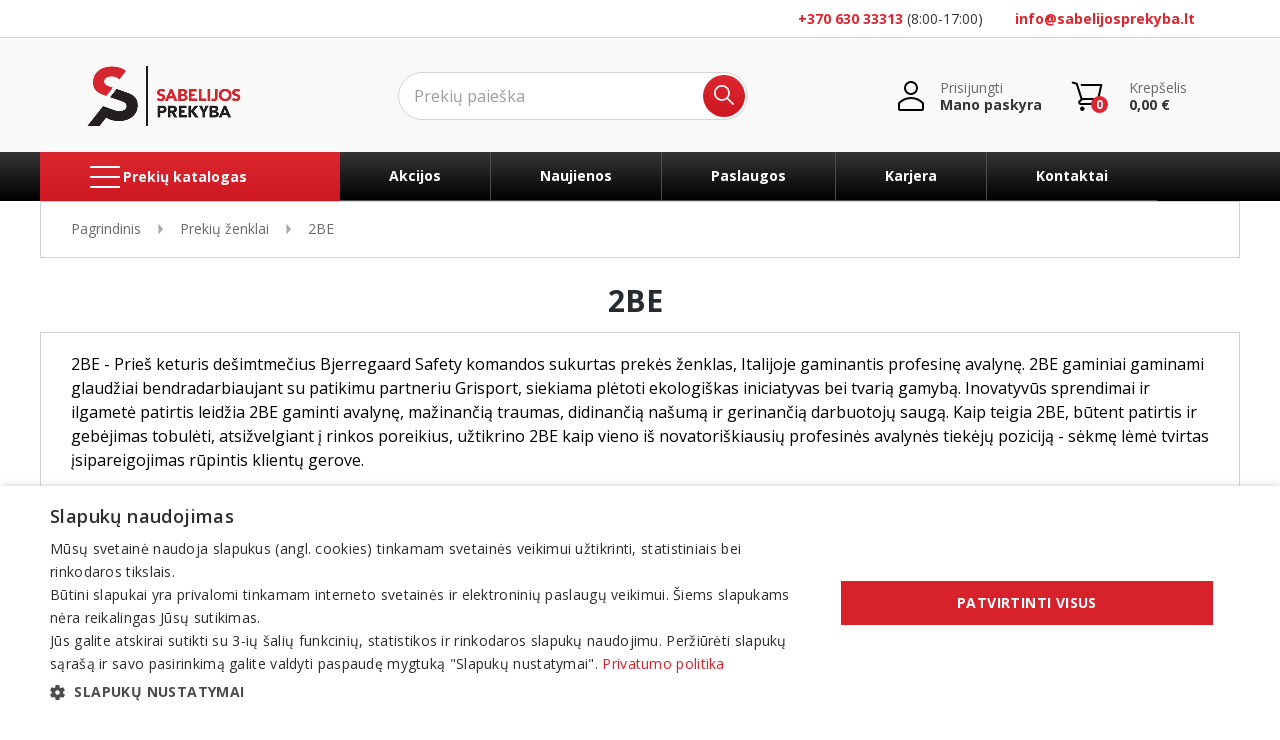

--- FILE ---
content_type: text/html; charset=utf-8
request_url: https://sabelijosprekyba.lt/brand/116-2be
body_size: 19796
content:
<!doctype html>
<html lang="lt">

  <head>
    
      
  <meta charset="utf-8">


  <meta http-equiv="x-ua-compatible" content="ie=edge">



  <title>Sabelijos Prekyba | 2BE</title>
  
    <script data-keepinline="true">
    var ajaxGetProductUrl = '//sabelijosprekyba.lt/module/cdc_googletagmanager/async';

/* datalayer */
dataLayer = window.dataLayer || [];
    let cdcDatalayer = {"pageCategory":"manufacturer","event":null,"ecommerce":{"currency":"EUR"}};
    dataLayer.push(cdcDatalayer);

/* call to GTM Tag */
(function(w,d,s,l,i){w[l]=w[l]||[];w[l].push({'gtm.start':
new Date().getTime(),event:'gtm.js'});var f=d.getElementsByTagName(s)[0],
j=d.createElement(s),dl=l!='dataLayer'?'&l='+l:'';j.async=true;j.src=
'https://www.googletagmanager.com/gtm.js?id='+i+dl;f.parentNode.insertBefore(j,f);
})(window,document,'script','dataLayer','GTM-P574R5Q');

/* async call to avoid cache system for dynamic data */
dataLayer.push({
  'event': 'datalayer_ready'
});
</script>
  
  <meta name="description" content="">
  <meta name="keywords" content="">
      
        

      



  <meta name="viewport" content="viewport-fit=cover, width=device-width,initial-scale=1, user-scalable=0">



  <link rel="icon" type="image/vnd.microsoft.icon" href="https://sabelijosprekyba.lt/img/favicon.ico?1722249290">
  <link rel="shortcut icon" type="image/x-icon" href="https://sabelijosprekyba.lt/img/favicon.ico?1722249290">



  <!-- PR Colors Setting-->
<link href="https://fonts.googleapis.com/css2?family=Open+Sans:ital,wght@0,300;0,400;0,500;0,600;0,700;0,800;1,300;1,400;1,500;1,600;1,700;1,800&display=swap" rel="stylesheet">
<style type="text/css">
:root {
    --main-color: #E19500;
    --main-color-text: #fff;
    --secondary-color: #3F3F3F;
    --secondary-color-text: #fff;
    --text-color: #252B2F;
    --header-bg: #fff;
    --menu-bg: #E19500;
    --menu-text: #fff;
    --menu-bg-hover: #3F3F3F;
    --menu-text-hover: #fff;
    --menu-bg-mobile: #3F3F3F;
    --menu-text-mobile: #fff;
    --footer-bg: #ffffff;
    --footer-txt: #252a2f;
    --content-bg: #ffffff;
    --border-color: #ddd;
    --btn-1-bg: #2B5367;
    --btn-1-text: #fff;
    --btn-1-bg-hover: #252a2f;
    --btn-1-text-hover: #fff;
    --btn-2-bg: #3F3F3F;
    --btn-2-text: #fff;
    --btn-2-bg-hover: #525d68;
    --btn-2-text-hover: #fff;
    --title-product: #252B2F;
    --price-sale-product-item: #252B2F;
    --price-discount-product-item: #687785;
    --quickview-bg: #66afe9;
    --quickview-color: #fff;
    --discount-flag-bg: #ff0000;
    --discount-flag-color: #fff;
    --pack-flag-bg: #ff9a52;
    --pack-flag-color: #fff;
    --new-flag-bg: #E19500;
    --new-flag-color: #fff;
    --onsale-flag-bg: #ff9a52;
    --onsale-flag-color: #fff;
    --product-detail-price: #E19500;
    --main-font: Open Sans;
    --second-font: Open Sans;
    --font-size: 12px;
    }
</style>




    
  
      <link rel="preload" href="https://sabelijosprekyba.lt/themes/framework/cache/d7595e15e37b4a6144538b083133d45f.min.css?v=72" type="text/css" crossorigin="anonymous" media="all" as="style"/>
        <link rel="stylesheet" href="https://sabelijosprekyba.lt/themes/framework/cache/d7595e15e37b4a6144538b083133d45f.min.css?v=72" type="text/css" crossorigin="anonymous" media="all"/>
  


    <script type="text/javascript">
        var HOMESLIDER_AUTOPLAY = "1";
        var HOMESLIDER_SPEED = "5000";
        var appear_animation = 0;
        var bradsearch = {"redirect_url":"https:\/\/sabelijosprekyba.lt\/module\/bradsearch\/bradsearch?s=bradsearch-placeholder","input_selector":"input[name='s']","identity":{"guest_id":null,"customer_id":null},"cart":{"cart_id":null}};
        var captchav3 = {"page_name":"manufacturer"};
        var currencyBlank = 1;
        var currencyFormat = null;
        var currencyRate = "1.000000";
        var currencySign = "\u20ac";
        var grid_default = "list";
        var has_multiple_wishlists = false;
        var labels_load_url = "https:\/\/sabelijosprekyba.lt\/module\/prproductlabels\/ajax";
        var lang_button_ok = "OK";
        var lazy_sizes = 0;
        var maximumQty = "Atsipra\u0161ome, ta\u010diau norimo kiekio \u0161iuo metu neturime. ";
        var minimumQty = "Negalima u\u017esakyti ma\u017eiau preki\u0173";
        var outOfStock = "We are sorry. This product is out of stock.";
        var pr_basedir = "\/";
        var pr_element_sticky = ".menu-sticky";
        var pr_enable_zoom = 0;
        var pr_menu_sticky = 1;
        var prcustomdeliveryparcelsID = 173;
        var prestashop = {"cart":{"products":[],"totals":{"total":{"type":"total","label":"Viso","amount":0,"value":"0,00\u00a0\u20ac"},"total_including_tax":{"type":"total","label":"Viso (su PVM)","amount":0,"value":"0,00\u00a0\u20ac"},"total_excluding_tax":{"type":"total","label":"Viso (be PVM)","amount":0,"value":"0,00\u00a0\u20ac"}},"subtotals":{"products":{"type":"products","label":"Tarpin\u0117 suma","amount":0,"value":"0,00\u00a0\u20ac"},"discounts":null,"shipping":{"type":"shipping","label":"Pristatymas","amount":0,"value":""},"tax":{"type":"tax","label":"PVM","amount":0,"value":"0,00\u00a0\u20ac"}},"products_count":0,"summary_string":"0 preki\u0173","vouchers":{"allowed":1,"added":[]},"discounts":[],"minimalPurchase":0,"minimalPurchaseRequired":""},"currency":{"id":1,"name":"Euras","iso_code":"EUR","iso_code_num":"978","sign":"\u20ac"},"customer":{"lastname":null,"firstname":null,"email":null,"birthday":null,"newsletter":null,"newsletter_date_add":null,"optin":null,"website":null,"company":null,"siret":null,"ape":null,"is_logged":false,"gender":{"type":null,"name":null},"addresses":[]},"language":{"name":"lietuvi\u0173 kalba (Lithuanian)","iso_code":"lt","locale":"lt-LT","language_code":"lt-lt","is_rtl":"0","date_format_lite":"Y-m-d","date_format_full":"Y-m-d H:i:s","id":1},"page":{"title":"","canonical":null,"meta":{"title":"Sabelijos Prekyba | 2BE","description":"","keywords":"","robots":"index"},"page_name":"manufacturer","body_classes":{"lang-lt":true,"lang-rtl":false,"country-LT":true,"currency-EUR":true,"layout-full-width":true,"page-manufacturer":true,"tax-display-enabled":true},"admin_notifications":[]},"shop":{"name":"Sabelijos Prekyba UAB","logo":"https:\/\/sabelijosprekyba.lt\/img\/logo-1722249050.jpg","stores_icon":"https:\/\/sabelijosprekyba.lt\/img\/logo_stores.png","favicon":"https:\/\/sabelijosprekyba.lt\/img\/favicon.ico"},"urls":{"base_url":"https:\/\/sabelijosprekyba.lt\/","current_url":"https:\/\/sabelijosprekyba.lt\/brand\/116-2be","shop_domain_url":"https:\/\/sabelijosprekyba.lt","img_ps_url":"https:\/\/sabelijosprekyba.lt\/img\/","img_cat_url":"https:\/\/sabelijosprekyba.lt\/img\/c\/","img_lang_url":"https:\/\/sabelijosprekyba.lt\/img\/l\/","img_prod_url":"https:\/\/sabelijosprekyba.lt\/img\/p\/","img_manu_url":"https:\/\/sabelijosprekyba.lt\/img\/m\/","img_sup_url":"https:\/\/sabelijosprekyba.lt\/img\/su\/","img_ship_url":"https:\/\/sabelijosprekyba.lt\/img\/s\/","img_store_url":"https:\/\/sabelijosprekyba.lt\/img\/st\/","img_col_url":"https:\/\/sabelijosprekyba.lt\/img\/co\/","img_url":"https:\/\/sabelijosprekyba.lt\/themes\/framework\/assets\/img\/","css_url":"https:\/\/sabelijosprekyba.lt\/themes\/framework\/assets\/css\/","js_url":"https:\/\/sabelijosprekyba.lt\/themes\/framework\/assets\/js\/","pic_url":"https:\/\/sabelijosprekyba.lt\/upload\/","pages":{"address":"https:\/\/sabelijosprekyba.lt\/adresas","addresses":"https:\/\/sabelijosprekyba.lt\/adresai","authentication":"https:\/\/sabelijosprekyba.lt\/prisijungimas","cart":"https:\/\/sabelijosprekyba.lt\/krepselis","category":"https:\/\/sabelijosprekyba.lt\/index.php?controller=category","cms":"https:\/\/sabelijosprekyba.lt\/index.php?controller=cms","contact":"https:\/\/sabelijosprekyba.lt\/susisiekite-su-mumis","discount":"https:\/\/sabelijosprekyba.lt\/nuolaida","guest_tracking":"https:\/\/sabelijosprekyba.lt\/svecio-paskyra","history":"https:\/\/sabelijosprekyba.lt\/uzsakymo-istorija","identity":"https:\/\/sabelijosprekyba.lt\/asmenine-informacija","index":"https:\/\/sabelijosprekyba.lt\/","my_account":"https:\/\/sabelijosprekyba.lt\/mano-paskyra","order_confirmation":"https:\/\/sabelijosprekyba.lt\/uzsakymo-patvirtinimas","order_detail":"https:\/\/sabelijosprekyba.lt\/TestTest","order_follow":"https:\/\/sabelijosprekyba.lt\/uzsakymo-sekimas","order":"https:\/\/sabelijosprekyba.lt\/uzsakymas","order_return":"https:\/\/sabelijosprekyba.lt\/index.php?controller=order-return","order_slip":"https:\/\/sabelijosprekyba.lt\/kredito-kvitas","pagenotfound":"https:\/\/sabelijosprekyba.lt\/Puslapis-nerastas","password":"https:\/\/sabelijosprekyba.lt\/slaptazodzio-atkurimas","pdf_invoice":"https:\/\/sabelijosprekyba.lt\/index.php?controller=pdf-invoice","pdf_order_return":"https:\/\/sabelijosprekyba.lt\/index.php?controller=pdf-order-return","pdf_order_slip":"https:\/\/sabelijosprekyba.lt\/index.php?controller=pdf-order-slip","prices_drop":"https:\/\/sabelijosprekyba.lt\/sumazinta-kaina","product":"https:\/\/sabelijosprekyba.lt\/index.php?controller=product","search":"https:\/\/sabelijosprekyba.lt\/paieska","sitemap":"https:\/\/sabelijosprekyba.lt\/svetain\u0117s strukt\u016bra","stores":"https:\/\/sabelijosprekyba.lt\/parduotuves","supplier":"https:\/\/sabelijosprekyba.lt\/tiekejai","register":"https:\/\/sabelijosprekyba.lt\/prisijungimas?create_account=1","order_login":"https:\/\/sabelijosprekyba.lt\/uzsakymas?login=1"},"alternative_langs":[],"theme_assets":"\/themes\/framework\/assets\/","actions":{"logout":"https:\/\/sabelijosprekyba.lt\/?mylogout="},"no_picture_image":{"bySize":{"small_default":{"url":"https:\/\/sabelijosprekyba.lt\/img\/p\/lt-default-small_default.jpg","width":133,"height":105},"cart_default":{"url":"https:\/\/sabelijosprekyba.lt\/img\/p\/lt-default-cart_default.jpg","width":137,"height":121},"medium_default":{"url":"https:\/\/sabelijosprekyba.lt\/img\/p\/lt-default-medium_default.jpg","width":228,"height":230},"home_default":{"url":"https:\/\/sabelijosprekyba.lt\/img\/p\/lt-default-home_default.jpg","width":230,"height":230},"large_default":{"url":"https:\/\/sabelijosprekyba.lt\/img\/p\/lt-default-large_default.jpg","width":444,"height":350},"thickbox_default":{"url":"https:\/\/sabelijosprekyba.lt\/img\/p\/lt-default-thickbox_default.jpg","width":1100,"height":1100}},"small":{"url":"https:\/\/sabelijosprekyba.lt\/img\/p\/lt-default-small_default.jpg","width":133,"height":105},"medium":{"url":"https:\/\/sabelijosprekyba.lt\/img\/p\/lt-default-home_default.jpg","width":230,"height":230},"large":{"url":"https:\/\/sabelijosprekyba.lt\/img\/p\/lt-default-thickbox_default.jpg","width":1100,"height":1100},"legend":""}},"configuration":{"display_taxes_label":true,"display_prices_tax_incl":true,"is_catalog":false,"show_prices":true,"opt_in":{"partner":false},"quantity_discount":{"type":"discount","label":"Vieneto nuolaida"},"voucher_enabled":1,"return_enabled":1},"field_required":[],"breadcrumb":{"links":[{"title":"Pagrindinis","url":"https:\/\/sabelijosprekyba.lt\/"},{"title":"Preki\u0173 \u017eenklai","url":"https:\/\/sabelijosprekyba.lt\/brands"},{"title":"2BE","url":"https:\/\/sabelijosprekyba.lt\/brand\/116-2be"}],"count":3},"link":{"protocol_link":"https:\/\/","protocol_content":"https:\/\/"},"time":1762838336,"static_token":"f1dacd5fbddcc8991e000a8a0469ab83","token":"e96b6f8ee7b52252a57cead291c70152","debug":false,"modules":{"prfaqwithcategories":null}};
        var prfbp_ajax = "https:\/\/sabelijosprekyba.lt\/module\/prfbp\/ajax";
        var price_load_url = "https:\/\/sabelijosprekyba.lt\/module\/categorycombinations\/ajax";
        var psr_icon_color = "#F19D76";
        var rtl_mode = false;
        var scrol_to_top = 1;
        var scrol_to_top_text = "Scroll to top";
        var sub_cate_slider = 1;
        var wishlist_ajax_endpoint = "https:\/\/sabelijosprekyba.lt\/module\/prwishlist\/ajax";
      </script>

  



  
<!-- Facebook Pixel Code -->

    <script>
        !function(f,b,e,v,n,t,s)
        {if(f.fbq)return;n=f.fbq=function(){n.callMethod?
                n.callMethod.apply(n,arguments):n.queue.push(arguments)};
            if(!f._fbq)f._fbq=n;n.push=n;n.loaded=!0;n.version='2.0';
            n.queue=[];t=b.createElement(e);t.async=!0;
            t.src=v;s=b.getElementsByTagName(e)[0];
            s.parentNode.insertBefore(t,s)}(window, document,'script',
                'https://connect.facebook.net/en_US/fbevents.js');
        fbq('init', '1268139174054918');
        fbq('track', 'PageView');
    </script>
    <noscript>
        <img height="1" width="1" style="display:none"
             src="https://www.facebook.com/tr?id=1268139174054918&ev=PageView&noscript=1"/>
    </noscript>

<!-- End Facebook Pixel Code --><!--Module: ets_socicallogin -->
<script type="text/javascript">
    var ets_solo_callbackUrl = 'https://sabelijosprekyba.lt/module/ets_sociallogin/oauth';
</script>
<!--/Module: ets_socicallogin-->
<script type="text/javascript">
    window.omnisend = window.omnisend || [];
    omnisend.push(["accountID", "648ff2a0091c7843509cd032"]);
    omnisend.push(["track", "$pageViewed"]);
    !function () {
        var e = document.createElement("script");
        e.type = "text/javascript", e.async = !0, e.src = "https://omnisnippet1.com/inshop/launcher-v2.js";
        var t = document.getElementsByTagName("script")[0];
        t.parentNode.insertBefore(e, t)
    }();
</script>
    <!-- Meta Pixel Code -->
<script>
!function(f,b,e,v,n,t,s)
{if(f.fbq)return;n=f.fbq=function(){n.callMethod?
n.callMethod.apply(n,arguments):n.queue.push(arguments)};
if(!f._fbq)f._fbq=n;n.push=n;n.loaded=!0;n.version='2.0';
n.queue=[];t=b.createElement(e);t.async=!0;
t.src=v;s=b.getElementsByTagName(e)[0];
s.parentNode.insertBefore(t,s)}(window, document,'script',
'https://connect.facebook.net/en_US/fbevents.js');
fbq('init', '5699448653461177');
fbq('track', 'PageView');
</script>
<noscript><img height="1" width="1" style="display:none"
src="https://www.facebook.com/tr?id=5699448653461177&ev=PageView&noscript=1"
/></noscript>
<!-- End Meta Pixel Code -->
    <!--Start of Tawk.to Script-->
<script type="text/javascript">
var Tawk_API=Tawk_API||{}, Tawk_LoadStart=new Date();
(function(){
var s1=document.createElement("script"),s0=document.getElementsByTagName("script")[0];
s1.async=true;
s1.src='https://embed.tawk.to/65faf2e61ec1082f04d95c0a/1hpe49l9n';
s1.charset='UTF-8';
s1.setAttribute('crossorigin','*');
s0.parentNode.insertBefore(s1,s0);
})();
</script>
<!--End of Tawk.to Script-->
<script src="https://www.google.com/recaptcha/api.js?render=6Ld7vAwrAAAAAG4mkMGqrEpDIIQl8tDG3qcu8-Va"></script>

<script>
    var captcha_v3_public_key = "6Ld7vAwrAAAAAG4mkMGqrEpDIIQl8tDG3qcu8-Va";
</script>

<style>
    .grecaptcha-badge{
        visibility:hidden;
    }
</style><script
  defer
  src="https://analytics.bradsearch.com/script.js"
  data-website-id="9a7a5fba-b5f2-4041-ab40-78ab73f52677"
  data-do-not-track="true"
  data-auto-track="false"
  ></script>
<!-- PR Custom Colors-->





    
  </head>

  <body id="manufacturer" class="lang-lt country-lt currency-eur layout-full-width page-manufacturer tax-display-enabled ">

    
      <div id="wishlist-modal" class="modal fade favourites-modal show" tabindex="-1" role="dialog">
  <div class="modal-dialog modal-dialog-centered" role="document">
    <div class="modal-content">
      <div class="modal-header">
        <h5 class="modal-title" id="exampleModalLongTitle">Wishlists</h5>
        <button type="button" class="close" data-dismiss="modal" aria-label="Close">
          <span aria-hidden="true">&times;</span>
        </button>
      </div>
      <div id="wishlist-modal-content" class="modal-body">
             </div>
    </div>
  </div>
</div><!-- Google Tag Manager (noscript) -->
<noscript><iframe src="https://www.googletagmanager.com/ns.html?id=GTM-P574R5Q"
height="0" width="0" style="display:none;visibility:hidden"></iframe></noscript>
<!-- End Google Tag Manager (noscript) -->

    

    
    <div id="content_menu_mobile" class="d-md-none">
      <div class="js-top-menu-bottom">
        <div id="_mobile_currency_selector"></div>
        <div id="_mobile_language_selector"></div>
        <div id="_mobile_contact_link"></div>
      </div>
         
    </div>
    

    <main id="page">
      
              

      
        
<!-- Mobile menu -->
<div class="mob-nav-hold">
    <div class="mob-nav-close">
        <div class="mob-nav-close-trigger">
        </div>
        
        <div class="lang-mob-menu">
            <!-- Header menu -->
<div class="header-top-nav">
    </div>
<!-- END Header menu -->
        </div>
    </div>

            <div class="mob-nav-main">
                                                                        <div class="mob-sec-nav">
                            
    <ul>
                    <li>
                <div class="mob-menu-hold">
                    <a  href="https://sabelijosprekyba.lt/85-darbo-rubai" title="DARBO RŪBAI" >
                        DARBO RŪBAI                    </a>
                                        <span></span>
                </div>
                <div class="mob-submenu-container">
                    <div class="mobile-submenu-navigation">
                        <span class="mobile-close-submenu"></span>
                        <div class="mob-nav-close-trigger"></div>
                    </div>
                    
    <ul>
                    <li>
                <div class="mob-menu-hold">
                    <a  href="https://sabelijosprekyba.lt/64-kostiumai" title="KOSTIUMAI" >
                        KOSTIUMAI                    </a>
                                    </div>
                            </li>
                    <li>
                <div class="mob-menu-hold">
                    <a  href="https://sabelijosprekyba.lt/82-svarkai" title="ŠVARKAI" >
                        ŠVARKAI                    </a>
                                    </div>
                            </li>
                    <li>
                <div class="mob-menu-hold">
                    <a  href="https://sabelijosprekyba.lt/84-puskombinezoniai" title="PUSKOMBINEZONIAI" >
                        PUSKOMBINEZONIAI                    </a>
                                    </div>
                            </li>
                    <li>
                <div class="mob-menu-hold">
                    <a  href="https://sabelijosprekyba.lt/36-kelnes-bridzai-sortai" title="KELNĖS, BRIDŽAI, ŠORTAI" >
                        KELNĖS, BRIDŽAI, ŠORTAI                    </a>
                                    </div>
                            </li>
                    <li>
                <div class="mob-menu-hold">
                    <a  href="https://sabelijosprekyba.lt/114-kombinezonai" title="KOMBINEZONAI" >
                        KOMBINEZONAI                    </a>
                                    </div>
                            </li>
                    <li>
                <div class="mob-menu-hold">
                    <a  href="https://sabelijosprekyba.lt/115-striukes" title="STRIUKĖS" >
                        STRIUKĖS                    </a>
                                    </div>
                            </li>
                    <li>
                <div class="mob-menu-hold">
                    <a  href="https://sabelijosprekyba.lt/116-liemenes" title="LIEMENĖS" >
                        LIEMENĖS                    </a>
                                    </div>
                            </li>
                    <li>
                <div class="mob-menu-hold">
                    <a  href="https://sabelijosprekyba.lt/117-dzemperiai-megztiniai" title="DŽEMPERIAI, MEGZTINIAI" >
                        DŽEMPERIAI, MEGZTINIAI                    </a>
                                    </div>
                            </li>
                    <li>
                <div class="mob-menu-hold">
                    <a  href="https://sabelijosprekyba.lt/119-prijuostes" title="PRIJUOSTĖS" >
                        PRIJUOSTĖS                    </a>
                                    </div>
                            </li>
                    <li>
                <div class="mob-menu-hold">
                    <a  href="https://sabelijosprekyba.lt/120-chalatai" title="CHALATAI" >
                        CHALATAI                    </a>
                                    </div>
                            </li>
                    <li>
                <div class="mob-menu-hold">
                    <a  href="https://sabelijosprekyba.lt/118-marskineliai" title="MARŠKINĖLIAI" >
                        MARŠKINĖLIAI                    </a>
                                    </div>
                            </li>
                    <li>
                <div class="mob-menu-hold">
                    <a  href="https://sabelijosprekyba.lt/75-zieminiai-drabuziai" title="ŽIEMINIAI DRABUŽIAI" >
                        ŽIEMINIAI DRABUŽIAI                    </a>
                                    </div>
                            </li>
                    <li>
                <div class="mob-menu-hold">
                    <a  href="https://sabelijosprekyba.lt/123-lietaus-rubai" title="LIETAUS RŪBAI" >
                        LIETAUS RŪBAI                    </a>
                                    </div>
                            </li>
                    <li>
                <div class="mob-menu-hold">
                    <a  href="https://sabelijosprekyba.lt/124-apatiniai-rubai" title="APATINIAI RŪBAI" >
                        APATINIAI RŪBAI                    </a>
                                    </div>
                            </li>
                    <li>
                <div class="mob-menu-hold">
                    <a  href="https://sabelijosprekyba.lt/125-galvos-apdangalai" title="GALVOS APDANGALAI" >
                        GALVOS APDANGALAI                    </a>
                                    </div>
                            </li>
                    <li>
                <div class="mob-menu-hold">
                    <a  href="https://sabelijosprekyba.lt/130-suvirinimo-darbams" title="SUVIRINIMO DARBAMS" >
                        SUVIRINIMO DARBAMS                    </a>
                                    </div>
                            </li>
                    <li>
                <div class="mob-menu-hold">
                    <a  href="https://sabelijosprekyba.lt/129-medicinai" title="MEDICINAI" >
                        MEDICINAI                    </a>
                                    </div>
                            </li>
                    <li>
                <div class="mob-menu-hold">
                    <a  href="https://sabelijosprekyba.lt/128-maisto-pramonei" title="MAISTO PRAMONEI" >
                        MAISTO PRAMONEI                    </a>
                                    </div>
                            </li>
                    <li>
                <div class="mob-menu-hold">
                    <a  href="https://sabelijosprekyba.lt/131-gero-matomumo" title="GERO MATOMUMO" >
                        GERO MATOMUMO                    </a>
                                    </div>
                            </li>
                    <li>
                <div class="mob-menu-hold">
                    <a  href="https://sabelijosprekyba.lt/132-specializuoti" title="SPECIALIZUOTI" >
                        SPECIALIZUOTI                    </a>
                                    </div>
                            </li>
                    <li>
                <div class="mob-menu-hold">
                    <a  href="https://sabelijosprekyba.lt/121-sportui-ir-laisvalaikiui" title="SPORTUI IR LAISVALAIKIUI" >
                        SPORTUI IR LAISVALAIKIUI                    </a>
                                    </div>
                            </li>
                    <li>
                <div class="mob-menu-hold">
                    <a  href="https://sabelijosprekyba.lt/122-moterims" title="MOTERIMS" >
                        MOTERIMS                    </a>
                                    </div>
                            </li>
                    <li>
                <div class="mob-menu-hold">
                    <a  href="https://sabelijosprekyba.lt/126-aksesuarai" title="AKSESUARAI" >
                        AKSESUARAI                    </a>
                                    </div>
                            </li>
                    <li>
                <div class="mob-menu-hold">
                    <a  href="https://sabelijosprekyba.lt/190-ispardavimas" title="IŠPARDAVIMAS" >
                        IŠPARDAVIMAS                    </a>
                                    </div>
                            </li>
            </ul>

                </div>
                            </li>
                    <li>
                <div class="mob-menu-hold">
                    <a  href="https://sabelijosprekyba.lt/66-avalyne" title="AVALYNĖ" >
                        AVALYNĖ                    </a>
                                        <span></span>
                </div>
                <div class="mob-submenu-container">
                    <div class="mobile-submenu-navigation">
                        <span class="mobile-close-submenu"></span>
                        <div class="mob-nav-close-trigger"></div>
                    </div>
                    
    <ul>
                    <li>
                <div class="mob-menu-hold">
                    <a  href="https://sabelijosprekyba.lt/90-klumpes" title="KLUMPĖS" >
                        KLUMPĖS                    </a>
                                    </div>
                            </li>
                    <li>
                <div class="mob-menu-hold">
                    <a  href="https://sabelijosprekyba.lt/89-sandalai" title="SANDALAI" >
                        SANDALAI                    </a>
                                    </div>
                            </li>
                    <li>
                <div class="mob-menu-hold">
                    <a  href="https://sabelijosprekyba.lt/88-pusbaciai" title="PUSBAČIAI" >
                        PUSBAČIAI                    </a>
                                    </div>
                            </li>
                    <li>
                <div class="mob-menu-hold">
                    <a  href="https://sabelijosprekyba.lt/87-pusauliniai" title="PUSAULINIAI" >
                        PUSAULINIAI                    </a>
                                    </div>
                            </li>
                    <li>
                <div class="mob-menu-hold">
                    <a  href="https://sabelijosprekyba.lt/86-auliukiniai" title="AULIUKINIAI" >
                        AULIUKINIAI                    </a>
                                    </div>
                            </li>
                    <li>
                <div class="mob-menu-hold">
                    <a  href="https://sabelijosprekyba.lt/68-ziemine-avalyne" title="ŽIEMINĖ AVALYNĖ" >
                        ŽIEMINĖ AVALYNĖ                    </a>
                                    </div>
                            </li>
                    <li>
                <div class="mob-menu-hold">
                    <a  href="https://sabelijosprekyba.lt/96-botai" title="BOTAI" >
                        BOTAI                    </a>
                                    </div>
                            </li>
                    <li>
                <div class="mob-menu-hold">
                    <a  href="https://sabelijosprekyba.lt/83-esd-avalyne" title="ESD AVALYNĖ" >
                        ESD AVALYNĖ                    </a>
                                    </div>
                            </li>
                    <li>
                <div class="mob-menu-hold">
                    <a  href="https://sabelijosprekyba.lt/69-suvirintojo" title="SUVIRINTOJO" >
                        SUVIRINTOJO                    </a>
                                    </div>
                            </li>
                    <li>
                <div class="mob-menu-hold">
                    <a  href="https://sabelijosprekyba.lt/91-asfaltininko" title="ASFALTININKO" >
                        ASFALTININKO                    </a>
                                    </div>
                            </li>
                    <li>
                <div class="mob-menu-hold">
                    <a  href="https://sabelijosprekyba.lt/92-miskininko" title="MIŠKININKO" >
                        MIŠKININKO                    </a>
                                    </div>
                            </li>
                    <li>
                <div class="mob-menu-hold">
                    <a  href="https://sabelijosprekyba.lt/194-medicinos-ir-maisto-pramonei" title="MEDICINOS IR MAISTO PRAMONEI" >
                        MEDICINOS IR MAISTO PRAMONEI                    </a>
                                    </div>
                            </li>
                    <li>
                <div class="mob-menu-hold">
                    <a  href="https://sabelijosprekyba.lt/93-dielektrine-avalyne" title="DIELEKTRINĖ AVALYNĖ" >
                        DIELEKTRINĖ AVALYNĖ                    </a>
                                    </div>
                            </li>
                    <li>
                <div class="mob-menu-hold">
                    <a  href="https://sabelijosprekyba.lt/95-prieziuros-priemones" title="PRIEŽIŪROS PRIEMONĖS" >
                        PRIEŽIŪROS PRIEMONĖS                    </a>
                                    </div>
                            </li>
                    <li>
                <div class="mob-menu-hold">
                    <a  href="https://sabelijosprekyba.lt/94-aksesuarai" title="AKSESUARAI" >
                        AKSESUARAI                    </a>
                                    </div>
                            </li>
                    <li>
                <div class="mob-menu-hold">
                    <a  href="https://sabelijosprekyba.lt/158-trekingo" title="TREKINGO" >
                        TREKINGO                    </a>
                                    </div>
                            </li>
                    <li>
                <div class="mob-menu-hold">
                    <a  href="https://sabelijosprekyba.lt/188-laisvalaikio" title="LAISVALAIKIO" >
                        LAISVALAIKIO                    </a>
                                    </div>
                            </li>
                    <li>
                <div class="mob-menu-hold">
                    <a  href="https://sabelijosprekyba.lt/189-taktine" title="TAKTINĖ" >
                        TAKTINĖ                    </a>
                                    </div>
                            </li>
                    <li>
                <div class="mob-menu-hold">
                    <a  href="https://sabelijosprekyba.lt/175-moterims" title="MOTERIMS" >
                        MOTERIMS                    </a>
                                    </div>
                            </li>
            </ul>

                </div>
                            </li>
                    <li>
                <div class="mob-menu-hold">
                    <a  href="https://sabelijosprekyba.lt/67-pirstines" title="PIRŠTINĖS" >
                        PIRŠTINĖS                    </a>
                                        <span></span>
                </div>
                <div class="mob-submenu-container">
                    <div class="mobile-submenu-navigation">
                        <span class="mobile-close-submenu"></span>
                        <div class="mob-nav-close-trigger"></div>
                    </div>
                    
    <ul>
                    <li>
                <div class="mob-menu-hold">
                    <a  href="https://sabelijosprekyba.lt/195-aplietos-nitrilu" title="APLIETOS NITRILU" >
                        APLIETOS NITRILU                    </a>
                                    </div>
                            </li>
                    <li>
                <div class="mob-menu-hold">
                    <a  href="https://sabelijosprekyba.lt/196-aplietos-lateksu" title="APLIETOS LATEKSU" >
                        APLIETOS LATEKSU                    </a>
                                    </div>
                            </li>
                    <li>
                <div class="mob-menu-hold">
                    <a  href="https://sabelijosprekyba.lt/197-aplietos-poliuretanu" title="APLIETOS POLIURETANU" >
                        APLIETOS POLIURETANU                    </a>
                                    </div>
                            </li>
                    <li>
                <div class="mob-menu-hold">
                    <a  href="https://sabelijosprekyba.lt/198-tekstilines-pirstines" title="TEKSTILINĖS PIRŠTINĖS" >
                        TEKSTILINĖS PIRŠTINĖS                    </a>
                                    </div>
                            </li>
                    <li>
                <div class="mob-menu-hold">
                    <a  href="https://sabelijosprekyba.lt/137-odines" title="ODINĖS" >
                        ODINĖS                    </a>
                                    </div>
                            </li>
                    <li>
                <div class="mob-menu-hold">
                    <a  href="https://sabelijosprekyba.lt/74-suvirintojo" title="SUVIRINTOJO" >
                        SUVIRINTOJO                    </a>
                                    </div>
                            </li>
                    <li>
                <div class="mob-menu-hold">
                    <a  href="https://sabelijosprekyba.lt/81-cheminio-atsparumo" title="CHEMINIO ATSPARUMO" >
                        CHEMINIO ATSPARUMO                    </a>
                                    </div>
                            </li>
                    <li>
                <div class="mob-menu-hold">
                    <a  href="https://sabelijosprekyba.lt/79-dielektrines" title="DIELEKTRINĖS" >
                        DIELEKTRINĖS                    </a>
                                    </div>
                            </li>
                    <li>
                <div class="mob-menu-hold">
                    <a  href="https://sabelijosprekyba.lt/138-metalines" title="METALINĖS" >
                        METALINĖS                    </a>
                                    </div>
                            </li>
                    <li>
                <div class="mob-menu-hold">
                    <a  href="https://sabelijosprekyba.lt/72-ziemines" title="ŽIEMINĖS" >
                        ŽIEMINĖS                    </a>
                                    </div>
                            </li>
                    <li>
                <div class="mob-menu-hold">
                    <a  href="https://sabelijosprekyba.lt/78-vienkartines" title="VIENKARTINĖS" >
                        VIENKARTINĖS                    </a>
                                    </div>
                            </li>
                    <li>
                <div class="mob-menu-hold">
                    <a  href="https://sabelijosprekyba.lt/140-antrankoviai" title="ANTRANKOVIAI" >
                        ANTRANKOVIAI                    </a>
                                    </div>
                            </li>
            </ul>

                </div>
                            </li>
                    <li>
                <div class="mob-menu-hold">
                    <a  href="https://sabelijosprekyba.lt/14-akiu-apsauga" title="AKIŲ APSAUGA" >
                        AKIŲ APSAUGA                    </a>
                                        <span></span>
                </div>
                <div class="mob-submenu-container">
                    <div class="mobile-submenu-navigation">
                        <span class="mobile-close-submenu"></span>
                        <div class="mob-nav-close-trigger"></div>
                    </div>
                    
    <ul>
                    <li>
                <div class="mob-menu-hold">
                    <a  href="https://sabelijosprekyba.lt/42-akiniai" title="AKINIAI" >
                        AKINIAI                    </a>
                                    </div>
                            </li>
                    <li>
                <div class="mob-menu-hold">
                    <a  href="https://sabelijosprekyba.lt/43-skydeliai" title="SKYDELIAI" >
                        SKYDELIAI                    </a>
                                    </div>
                            </li>
                    <li>
                <div class="mob-menu-hold">
                    <a  href="https://sabelijosprekyba.lt/44-suvirintoju-skydeliai" title="SUVIRINTOJŲ SKYDELIAI" >
                        SUVIRINTOJŲ SKYDELIAI                    </a>
                                    </div>
                            </li>
                    <li>
                <div class="mob-menu-hold">
                    <a  href="https://sabelijosprekyba.lt/46-aksesuarai" title="AKSESUARAI" >
                        AKSESUARAI                    </a>
                                    </div>
                            </li>
            </ul>

                </div>
                            </li>
                    <li>
                <div class="mob-menu-hold">
                    <a  href="https://sabelijosprekyba.lt/15-klausos-apsauga" title="KLAUSOS APSAUGA" >
                        KLAUSOS APSAUGA                    </a>
                                        <span></span>
                </div>
                <div class="mob-submenu-container">
                    <div class="mobile-submenu-navigation">
                        <span class="mobile-close-submenu"></span>
                        <div class="mob-nav-close-trigger"></div>
                    </div>
                    
    <ul>
                    <li>
                <div class="mob-menu-hold">
                    <a  href="https://sabelijosprekyba.lt/47-ausines" title="AUSINĖS" >
                        AUSINĖS                    </a>
                                    </div>
                            </li>
                    <li>
                <div class="mob-menu-hold">
                    <a  href="https://sabelijosprekyba.lt/48-ausu-kamstukai" title="AUSŲ KAMŠTUKAI" >
                        AUSŲ KAMŠTUKAI                    </a>
                                    </div>
                            </li>
            </ul>

                </div>
                            </li>
                    <li>
                <div class="mob-menu-hold">
                    <a  href="https://sabelijosprekyba.lt/11-galvos-apsauga" title="GALVOS APSAUGA" >
                        GALVOS APSAUGA                    </a>
                                        <span></span>
                </div>
                <div class="mob-submenu-container">
                    <div class="mobile-submenu-navigation">
                        <span class="mobile-close-submenu"></span>
                        <div class="mob-nav-close-trigger"></div>
                    </div>
                    
    <ul>
                    <li>
                <div class="mob-menu-hold">
                    <a  href="https://sabelijosprekyba.lt/39-salmai" title="ŠALMAI" >
                        ŠALMAI                    </a>
                                    </div>
                            </li>
                    <li>
                <div class="mob-menu-hold">
                    <a  href="https://sabelijosprekyba.lt/40-kepures" title="KEPURĖS" >
                        KEPURĖS                    </a>
                                    </div>
                            </li>
                    <li>
                <div class="mob-menu-hold">
                    <a  href="https://sabelijosprekyba.lt/143-aksesuarai-kita" title="AKSESUARAI/KITA" >
                        AKSESUARAI/KITA                    </a>
                                    </div>
                            </li>
            </ul>

                </div>
                            </li>
                    <li>
                <div class="mob-menu-hold">
                    <a  href="https://sabelijosprekyba.lt/16-kvepavimo-apsauga" title="KVĖPAVIMO APSAUGA" >
                        KVĖPAVIMO APSAUGA                    </a>
                                        <span></span>
                </div>
                <div class="mob-submenu-container">
                    <div class="mobile-submenu-navigation">
                        <span class="mobile-close-submenu"></span>
                        <div class="mob-nav-close-trigger"></div>
                    </div>
                    
    <ul>
                    <li>
                <div class="mob-menu-hold">
                    <a  href="https://sabelijosprekyba.lt/53-respiratoriai" title="RESPIRATORIAI" >
                        RESPIRATORIAI                    </a>
                                    </div>
                            </li>
                    <li>
                <div class="mob-menu-hold">
                    <a  href="https://sabelijosprekyba.lt/51-puskaukes" title="PUSKAUKĖS" >
                        PUSKAUKĖS                    </a>
                                    </div>
                            </li>
                    <li>
                <div class="mob-menu-hold">
                    <a  href="https://sabelijosprekyba.lt/50-pilno-veido-kaukes" title="PILNO VEIDO KAUKĖS" >
                        PILNO VEIDO KAUKĖS                    </a>
                                    </div>
                            </li>
                    <li>
                <div class="mob-menu-hold">
                    <a  href="https://sabelijosprekyba.lt/52-filtrai" title="FILTRAI" >
                        FILTRAI                    </a>
                                    </div>
                            </li>
                    <li>
                <div class="mob-menu-hold">
                    <a  href="https://sabelijosprekyba.lt/54-sviezio-oro-sistemos" title="ŠVIEŽIO ORO SISTEMOS" >
                        ŠVIEŽIO ORO SISTEMOS                    </a>
                                    </div>
                            </li>
                    <li>
                <div class="mob-menu-hold">
                    <a  href="https://sabelijosprekyba.lt/144-evakuaciniai-sprendimai" title="EVAKUACINIAI SPRENDIMAI" >
                        EVAKUACINIAI SPRENDIMAI                    </a>
                                    </div>
                            </li>
            </ul>

                </div>
                            </li>
                    <li>
                <div class="mob-menu-hold">
                    <a  href="https://sabelijosprekyba.lt/31-vienkartine" title="VIENKARTINĖ" >
                        VIENKARTINĖ                    </a>
                                        <span></span>
                </div>
                <div class="mob-submenu-container">
                    <div class="mobile-submenu-navigation">
                        <span class="mobile-close-submenu"></span>
                        <div class="mob-nav-close-trigger"></div>
                    </div>
                    
    <ul>
                    <li>
                <div class="mob-menu-hold">
                    <a  href="https://sabelijosprekyba.lt/61-pirstines" title="PIRŠTINĖS" >
                        PIRŠTINĖS                    </a>
                                    </div>
                            </li>
                    <li>
                <div class="mob-menu-hold">
                    <a  href="https://sabelijosprekyba.lt/135-kepuraites" title="KEPURAITĖS" >
                        KEPURAITĖS                    </a>
                                    </div>
                            </li>
                    <li>
                <div class="mob-menu-hold">
                    <a  href="https://sabelijosprekyba.lt/134-antrankoviai" title="ANTRANKOVIAI" >
                        ANTRANKOVIAI                    </a>
                                    </div>
                            </li>
                    <li>
                <div class="mob-menu-hold">
                    <a  href="https://sabelijosprekyba.lt/133-antbaciai" title="ANTBAČIAI" >
                        ANTBAČIAI                    </a>
                                    </div>
                            </li>
                    <li>
                <div class="mob-menu-hold">
                    <a  href="https://sabelijosprekyba.lt/136-chalatai" title="CHALATAI" >
                        CHALATAI                    </a>
                                    </div>
                            </li>
                    <li>
                <div class="mob-menu-hold">
                    <a  href="https://sabelijosprekyba.lt/141-prijuostes" title="PRIJUOSTĖS" >
                        PRIJUOSTĖS                    </a>
                                    </div>
                            </li>
                    <li>
                <div class="mob-menu-hold">
                    <a  href="https://sabelijosprekyba.lt/142-kombinezonai" title="KOMBINEZONAI" >
                        KOMBINEZONAI                    </a>
                                    </div>
                            </li>
                    <li>
                <div class="mob-menu-hold">
                    <a  href="https://sabelijosprekyba.lt/63-kita" title="KITA" >
                        KITA                    </a>
                                    </div>
                            </li>
            </ul>

                </div>
                            </li>
                    <li>
                <div class="mob-menu-hold">
                    <a  href="https://sabelijosprekyba.lt/17-darbui-aukstyje" title="DARBUI AUKŠTYJE" >
                        DARBUI AUKŠTYJE                    </a>
                                        <span></span>
                </div>
                <div class="mob-submenu-container">
                    <div class="mobile-submenu-navigation">
                        <span class="mobile-close-submenu"></span>
                        <div class="mob-nav-close-trigger"></div>
                    </div>
                    
    <ul>
                    <li>
                <div class="mob-menu-hold">
                    <a  href="https://sabelijosprekyba.lt/55-apraisai" title="APRAIŠAI" >
                        APRAIŠAI                    </a>
                                    </div>
                            </li>
                    <li>
                <div class="mob-menu-hold">
                    <a  href="https://sabelijosprekyba.lt/56-lynai" title="LYNAI" >
                        LYNAI                    </a>
                                    </div>
                            </li>
                    <li>
                <div class="mob-menu-hold">
                    <a  href="https://sabelijosprekyba.lt/57-kita" title="KITA" >
                        KITA                    </a>
                                    </div>
                            </li>
            </ul>

                </div>
                            </li>
                    <li>
                <div class="mob-menu-hold">
                    <a  href="https://sabelijosprekyba.lt/98-zenklai-spauda" title="ŽENKLAI, SPAUDA" >
                        ŽENKLAI, SPAUDA                    </a>
                                        <span></span>
                </div>
                <div class="mob-submenu-container">
                    <div class="mobile-submenu-navigation">
                        <span class="mobile-close-submenu"></span>
                        <div class="mob-nav-close-trigger"></div>
                    </div>
                    
    <ul>
                    <li>
                <div class="mob-menu-hold">
                    <a  href="https://sabelijosprekyba.lt/99-draudziamieji" title="DRAUDŽIAMIEJI" >
                        DRAUDŽIAMIEJI                    </a>
                                    </div>
                            </li>
                    <li>
                <div class="mob-menu-hold">
                    <a  href="https://sabelijosprekyba.lt/100-privalomuju-veiksmu" title="PRIVALOMŲJŲ VEIKSMŲ" >
                        PRIVALOMŲJŲ VEIKSMŲ                    </a>
                                    </div>
                            </li>
                    <li>
                <div class="mob-menu-hold">
                    <a  href="https://sabelijosprekyba.lt/101-ispejamieji" title="ĮSPĖJAMIEJI" >
                        ĮSPĖJAMIEJI                    </a>
                                    </div>
                            </li>
                    <li>
                <div class="mob-menu-hold">
                    <a  href="https://sabelijosprekyba.lt/102-evakuaciniai" title="EVAKUACINIAI" >
                        EVAKUACINIAI                    </a>
                                    </div>
                            </li>
                    <li>
                <div class="mob-menu-hold">
                    <a  href="https://sabelijosprekyba.lt/103-pirmosios-pagalbos" title="PIRMOSIOS PAGALBOS" >
                        PIRMOSIOS PAGALBOS                    </a>
                                    </div>
                            </li>
                    <li>
                <div class="mob-menu-hold">
                    <a  href="https://sabelijosprekyba.lt/104-priesgaisriniai-ir-patalpu-zymejimo" title="PRIEŠGAISRINIAI IR PATALPŲ ŽYMĖJIMO" >
                        PRIEŠGAISRINIAI IR PATALPŲ ŽYMĖJIMO                    </a>
                                    </div>
                            </li>
                    <li>
                <div class="mob-menu-hold">
                    <a  href="https://sabelijosprekyba.lt/105-elektrosauginiai" title="ELEKTROSAUGINIAI" >
                        ELEKTROSAUGINIAI                    </a>
                                    </div>
                            </li>
                    <li>
                <div class="mob-menu-hold">
                    <a  href="https://sabelijosprekyba.lt/106-informaciniai" title="INFORMACINIAI" >
                        INFORMACINIAI                    </a>
                                    </div>
                            </li>
                    <li>
                <div class="mob-menu-hold">
                    <a  href="https://sabelijosprekyba.lt/107-zurnalai" title="ŽURNALAI" >
                        ŽURNALAI                    </a>
                                    </div>
                            </li>
                    <li>
                <div class="mob-menu-hold">
                    <a  href="https://sabelijosprekyba.lt/108-kitos-zymejimo-priemones" title="KITOS ŽYMĖJIMO PRIEMONĖS" >
                        KITOS ŽYMĖJIMO PRIEMONĖS                    </a>
                                    </div>
                            </li>
            </ul>

                </div>
                            </li>
                    <li>
                <div class="mob-menu-hold">
                    <a  href="https://sabelijosprekyba.lt/160-premium-prekes" title="PREMIUM PREKĖS" >
                        PREMIUM PREKĖS                    </a>
                                        <span></span>
                </div>
                <div class="mob-submenu-container">
                    <div class="mobile-submenu-navigation">
                        <span class="mobile-close-submenu"></span>
                        <div class="mob-nav-close-trigger"></div>
                    </div>
                    
    <ul>
                    <li>
                <div class="mob-menu-hold">
                    <a  href="https://sabelijosprekyba.lt/161-darbo-rubai" title="DARBO RŪBAI" >
                        DARBO RŪBAI                    </a>
                                    </div>
                            </li>
                    <li>
                <div class="mob-menu-hold">
                    <a  href="https://sabelijosprekyba.lt/162-avalyne" title="AVALYNĖ" >
                        AVALYNĖ                    </a>
                                    </div>
                            </li>
                    <li>
                <div class="mob-menu-hold">
                    <a  href="https://sabelijosprekyba.lt/163-pirstines" title="PIRŠTINĖS" >
                        PIRŠTINĖS                    </a>
                                    </div>
                            </li>
                    <li>
                <div class="mob-menu-hold">
                    <a  href="https://sabelijosprekyba.lt/164-akiu-apsauga" title="AKIŲ APSAUGA" >
                        AKIŲ APSAUGA                    </a>
                                    </div>
                            </li>
                    <li>
                <div class="mob-menu-hold">
                    <a  href="https://sabelijosprekyba.lt/165-klausos-apsauga" title="KLAUSOS APSAUGA" >
                        KLAUSOS APSAUGA                    </a>
                                    </div>
                            </li>
                    <li>
                <div class="mob-menu-hold">
                    <a  href="https://sabelijosprekyba.lt/166-vienkartine" title="VIENKARTINĖ" >
                        VIENKARTINĖ                    </a>
                                    </div>
                            </li>
                    <li>
                <div class="mob-menu-hold">
                    <a  href="https://sabelijosprekyba.lt/169-suvirinimo-darbams" title="SUVIRINIMO DARBAMS" >
                        SUVIRINIMO DARBAMS                    </a>
                                    </div>
                            </li>
                    <li>
                <div class="mob-menu-hold">
                    <a  href="https://sabelijosprekyba.lt/170-laisvalaikiui" title="LAISVALAIKIUI" >
                        LAISVALAIKIUI                    </a>
                                    </div>
                            </li>
                    <li>
                <div class="mob-menu-hold">
                    <a  href="https://sabelijosprekyba.lt/171-ziemai" title="ŽIEMAI" >
                        ŽIEMAI                    </a>
                                    </div>
                            </li>
                    <li>
                <div class="mob-menu-hold">
                    <a  href="https://sabelijosprekyba.lt/172-kita-sauga" title="KITA SAUGA" >
                        KITA SAUGA                    </a>
                                    </div>
                            </li>
            </ul>

                </div>
                            </li>
                    <li>
                <div class="mob-menu-hold">
                    <a  href="https://sabelijosprekyba.lt/27-suvirinimo-darbams" title="SUVIRINIMO DARBAMS" >
                        SUVIRINIMO DARBAMS                    </a>
                                        <span></span>
                </div>
                <div class="mob-submenu-container">
                    <div class="mobile-submenu-navigation">
                        <span class="mobile-close-submenu"></span>
                        <div class="mob-nav-close-trigger"></div>
                    </div>
                    
    <ul>
                    <li>
                <div class="mob-menu-hold">
                    <a  href="https://sabelijosprekyba.lt/32-suvirintoju-avalyne" title="SUVIRINTOJŲ AVALYNĖ" >
                        SUVIRINTOJŲ AVALYNĖ                    </a>
                                    </div>
                            </li>
                    <li>
                <div class="mob-menu-hold">
                    <a  href="https://sabelijosprekyba.lt/33-suvirintoju-drabuziai" title="SUVIRINTOJŲ DRABUŽIAI" >
                        SUVIRINTOJŲ DRABUŽIAI                    </a>
                                    </div>
                            </li>
                    <li>
                <div class="mob-menu-hold">
                    <a  href="https://sabelijosprekyba.lt/34-suvirintoju-pirstines" title="SUVIRINTOJŲ PIRŠTINĖS" >
                        SUVIRINTOJŲ PIRŠTINĖS                    </a>
                                    </div>
                            </li>
                    <li>
                <div class="mob-menu-hold">
                    <a  href="https://sabelijosprekyba.lt/193-suvirintoju-akiu-apsauga" title="SUVIRINTOJŲ AKIŲ APSAUGA" >
                        SUVIRINTOJŲ AKIŲ APSAUGA                    </a>
                                    </div>
                            </li>
                    <li>
                <div class="mob-menu-hold">
                    <a  href="https://sabelijosprekyba.lt/35-suvirintoju-kita" title="SUVIRINTOJŲ KITA" >
                        SUVIRINTOJŲ KITA                    </a>
                                    </div>
                            </li>
            </ul>

                </div>
                            </li>
                    <li>
                <div class="mob-menu-hold">
                    <a  href="https://sabelijosprekyba.lt/3-esd-prekes" title="ESD PREKĖS" >
                        ESD PREKĖS                    </a>
                                        <span></span>
                </div>
                <div class="mob-submenu-container">
                    <div class="mobile-submenu-navigation">
                        <span class="mobile-close-submenu"></span>
                        <div class="mob-nav-close-trigger"></div>
                    </div>
                    
    <ul>
                    <li>
                <div class="mob-menu-hold">
                    <a  href="https://sabelijosprekyba.lt/4-esd-avalyne" title="ESD AVALYNĖ" >
                        ESD AVALYNĖ                    </a>
                                    </div>
                            </li>
                    <li>
                <div class="mob-menu-hold">
                    <a  href="https://sabelijosprekyba.lt/5-esd-pirstines" title="ESD PIRŠTINĖS" >
                        ESD PIRŠTINĖS                    </a>
                                    </div>
                            </li>
            </ul>

                </div>
                            </li>
                    <li>
                <div class="mob-menu-hold">
                    <a  href="https://sabelijosprekyba.lt/30-laisvalaikiui" title="LAISVALAIKIUI" >
                        LAISVALAIKIUI                    </a>
                                        <span></span>
                </div>
                <div class="mob-submenu-container">
                    <div class="mobile-submenu-navigation">
                        <span class="mobile-close-submenu"></span>
                        <div class="mob-nav-close-trigger"></div>
                    </div>
                    
    <ul>
                    <li>
                <div class="mob-menu-hold">
                    <a  href="https://sabelijosprekyba.lt/58-drabuziai-laisvalaikiui" title="DRABUŽIAI LAISVALAIKIUI" >
                        DRABUŽIAI LAISVALAIKIUI                    </a>
                                    </div>
                            </li>
                    <li>
                <div class="mob-menu-hold">
                    <a  href="https://sabelijosprekyba.lt/59-avalyne-laisvalaikiui" title="AVALYNĖ LAISVALAIKIUI" >
                        AVALYNĖ LAISVALAIKIUI                    </a>
                                    </div>
                            </li>
            </ul>

                </div>
                            </li>
                    <li>
                <div class="mob-menu-hold">
                    <a  href="https://sabelijosprekyba.lt/70-ziemai" title="ŽIEMAI" >
                        ŽIEMAI                    </a>
                                        <span></span>
                </div>
                <div class="mob-submenu-container">
                    <div class="mobile-submenu-navigation">
                        <span class="mobile-close-submenu"></span>
                        <div class="mob-nav-close-trigger"></div>
                    </div>
                    
    <ul>
                    <li>
                <div class="mob-menu-hold">
                    <a  href="https://sabelijosprekyba.lt/76-zieminiai-drabuziai" title="ŽIEMINIAI DRABUŽIAI" >
                        ŽIEMINIAI DRABUŽIAI                    </a>
                                    </div>
                            </li>
                    <li>
                <div class="mob-menu-hold">
                    <a  href="https://sabelijosprekyba.lt/77-apatiniai-drabuziai" title="APATINIAI DRABUŽIAI" >
                        APATINIAI DRABUŽIAI                    </a>
                                    </div>
                            </li>
                    <li>
                <div class="mob-menu-hold">
                    <a  href="https://sabelijosprekyba.lt/71-ziemine-avalyne" title="ŽIEMINĖ AVALYNĖ" >
                        ŽIEMINĖ AVALYNĖ                    </a>
                                    </div>
                            </li>
                    <li>
                <div class="mob-menu-hold">
                    <a  href="https://sabelijosprekyba.lt/73-ziemines-pirstines" title="ŽIEMINĖS PIRŠTINĖS" >
                        ŽIEMINĖS PIRŠTINĖS                    </a>
                                    </div>
                            </li>
                    <li>
                <div class="mob-menu-hold">
                    <a  href="https://sabelijosprekyba.lt/37-zieminiai-kita" title="ŽIEMINIAI KITA" >
                        ŽIEMINIAI KITA                    </a>
                                    </div>
                            </li>
            </ul>

                </div>
                            </li>
                    <li>
                <div class="mob-menu-hold">
                    <a  href="https://sabelijosprekyba.lt/109-kita-sauga" title="KITA SAUGA" >
                        KITA SAUGA                    </a>
                                        <span></span>
                </div>
                <div class="mob-submenu-container">
                    <div class="mobile-submenu-navigation">
                        <span class="mobile-close-submenu"></span>
                        <div class="mob-nav-close-trigger"></div>
                    </div>
                    
    <ul>
                    <li>
                <div class="mob-menu-hold">
                    <a  href="https://sabelijosprekyba.lt/110-higienos-priemones" title="HIGIENOS PRIEMONĖS" >
                        HIGIENOS PRIEMONĖS                    </a>
                                    </div>
                            </li>
                    <li>
                <div class="mob-menu-hold">
                    <a  href="https://sabelijosprekyba.lt/139-ranksluosciai-popierius" title="RANKŠLUOSČIAI, POPIERIUS" >
                        RANKŠLUOSČIAI, POPIERIUS                    </a>
                                    </div>
                            </li>
                    <li>
                <div class="mob-menu-hold">
                    <a  href="https://sabelijosprekyba.lt/111-pirmoji-pagalba" title="PIRMOJI PAGALBA" >
                        PIRMOJI PAGALBA                    </a>
                                    </div>
                            </li>
                    <li>
                <div class="mob-menu-hold">
                    <a  href="https://sabelijosprekyba.lt/113-laikikliai-dozatoriai" title="LAIKIKLIAI, DOZATORIAI" >
                        LAIKIKLIAI, DOZATORIAI                    </a>
                                    </div>
                            </li>
                    <li>
                <div class="mob-menu-hold">
                    <a  href="https://sabelijosprekyba.lt/112-priesgaisrine-sauga" title="PRIEŠGAISRINĖ SAUGA" >
                        PRIEŠGAISRINĖ SAUGA                    </a>
                                    </div>
                            </li>
            </ul>

                </div>
                            </li>
                    <li>
                <div class="mob-menu-hold">
                    <a  href="https://sabelijosprekyba.lt/146-uzrasai" title="UŽRAŠAI" >
                        UŽRAŠAI                    </a>
                                    </div>
                            </li>
            </ul>

                        </div>
                                                                                            <div class="mob-sec-nav">
                            
    <ul>
                    <li>
                <div class="mob-menu-hold">
                    <a  href="https://sabelijosprekyba.lt/sumazinta-kaina" title="Akcijos" >
                        Akcijos                    </a>
                                        <span></span>
                </div>
                <div class="mob-submenu-container">
                    <div class="mobile-submenu-navigation">
                        <span class="mobile-close-submenu"></span>
                        <div class="mob-nav-close-trigger"></div>
                    </div>
                    
    <ul>
                    <li>
                <div class="mob-menu-hold">
                    <a  href="https://sabelijosprekyba.lt/sumazinta-kaina" title="AKCIJA" >
                        AKCIJA                    </a>
                                    </div>
                            </li>
            </ul>

                </div>
                            </li>
                    <li>
                <div class="mob-menu-hold">
                    <a  href="https://sabelijosprekyba.lt/content/46-naujienos" title="Naujienos" >
                        Naujienos                    </a>
                                        <span></span>
                </div>
                <div class="mob-submenu-container">
                    <div class="mobile-submenu-navigation">
                        <span class="mobile-close-submenu"></span>
                        <div class="mob-nav-close-trigger"></div>
                    </div>
                    
    <ul>
                    <li>
                <div class="mob-menu-hold">
                    <a  href="https://sabelijosprekyba.lt/content/46-naujienos" title="Naujienos" >
                        Naujienos                    </a>
                                    </div>
                            </li>
            </ul>

                </div>
                            </li>
                    <li>
                <div class="mob-menu-hold">
                    <a  href="https://sabelijosprekyba.lt/content/59-paslaugos" title="Paslaugos" >
                        Paslaugos                    </a>
                                    </div>
                            </li>
                    <li>
                <div class="mob-menu-hold">
                    <a  href="https://sabelijosprekyba.lt/content/56-karjera" title="Karjera" >
                        Karjera                    </a>
                                    </div>
                            </li>
                    <li>
                <div class="mob-menu-hold">
                    <a  href="https://sabelijosprekyba.lt/susisiekite-su-mumis" title="Kontaktai" >
                        Kontaktai                    </a>
                                    </div>
                            </li>
            </ul>

                        </div>
                                            
        </div>
    </div>
      

      <header id="header">
        
          
    <div class="header-banner">
        <div class="container bigger">
            <div class="row">
                
            </div>
        </div>
    </div>



<div class="header-right-top">
    <div class="container bigger">
        <div class="information">
            <!-- Header menu -->
<div class="header-top-nav">
    </div>
<!-- END Header menu -->
                            <div class="contact-phone">
                    <a class="header-top-text" href="tel:+370 630 33313">+370 630 33313</a>
                    <span class="header-top-label">
                         (8:00-17:00)
                    </span>
                </div>
                <div class="contact-email">
                    <a class="header-top-text" href="mailto:info@sabelijosprekyba.lt">info@sabelijosprekyba.lt</a>
                </div>
                    </div>
        
    </div>
</div>



    <div class="header-regular">
            <div class="container bigger">
            <div class="second-header">
                <div class="header-mid-left" id="_desktop_logo">
                    <div class="mob-trigger"></div>
                    <a href="https://sabelijosprekyba.lt/" class="desktop-logo">
                        <img class="logo img-responsive" src="https://sabelijosprekyba.lt/img/logo-1722249050.jpg" alt="Sabelijos Prekyba UAB logotipas">
                    </a>
                    <a href="https://sabelijosprekyba.lt/" class="mobile-logo">
                        <img class="logo img-responsive" src="https://sabelijosprekyba.lt/img/logo-1722249050.jpg" alt="Sabelijos Prekyba UAB logotipas">
                    </a>
                </div>
                <div class="header-search">
                    <!-- Block search module TOP -->
<div id="search_widget" class="search-widget" data-search-controller-url="//sabelijosprekyba.lt/paieska">
	<form method="get" action="//sabelijosprekyba.lt/paieska">
		<input type="hidden" name="controller" value="search">
		<input class="form-control search_query" type="text" name="s" value="" placeholder="Prekių paieška" aria-label="Ieškoti">
		<button type="submit" name="submit_search" class="btn btn-default button-search" title="Paieška">
			<span>Paieška </span>
		</button>
	</form>
</div>
<!-- /Block search module TOP -->
                </div>
                <div class="header-icons logged-out ">
                    <div class="header-icons-block">
                        <div id="account-header">
            <a href="https://sabelijosprekyba.lt/asmenine-informacija">
            <div class="header-right-link-login-content d-flex align-items-center">
                <div class="header-right-link-icon">
                    <img src="https://sabelijosprekyba.lt/themes/framework/assets/img/black-avatar.svg">
                </div>
                <div class="header-right-links d-flex flex-column flex-shrink-0">
                    <span class="header-login-link">Prisijungti</span>
                    <span class="header-my-account-link">Mano paskyra</span>
                </div>
            </div>
        </a>
    </div>
                    </div>
                                        <div class="header-icons-block">
                        <div id="_desktop_cart">
    <div id="blockcart" class="blockcart cart-preview" data-refresh-url="//sabelijosprekyba.lt/module/ps_shoppingcart/ajax">
        <a id="cart-toogle" class="cart-toogle header-btn header-cart-btn" data-toggle="dropdown" data-display="static">
            <img src="https://sabelijosprekyba.lt/themes/framework/assets/img/black-shopping-cart.svg" alt="Shopping cart image">
            <div class="header-cart-item">
                <span class="cart-products-count ">0</span>
            </div>
            <span class="info-wrapper">
                <span class="title-text">Krepšelis</span>
                <span class="title-price">0,00 €</span>
                <span class="cart-toggle-details">
                </span>
            </span>
        </a>
        <div id="_desktop_blockcart-content" class="dropdown-cart-custom dropdown-cart">
    <div id="blockcart-content" class="blockcart-content" >
                    <span class="no-items">Jūsų krepšelyje nėra prekių</span>
            </div>
</div>    </div>
</div>
                    </div>
                </div>
            </div>
          </div>
    </div>
    
<!-- Desktop menu -->
    <div class="main-nav-hold d-none d-md-block header-bot menu-sticky">
        <div class="container bigger">
            <div class="row no-gutters">
                                                            <div class="col-auto main-nav-left-hold  ">
                            <div class="main-nav-left">
                                                                    <img src="/modules/prcontentmanagement/images/0db02ac538105445cb0214a99938bf5ec930ef90.svg" alt="Prekių katalogas">
                                                                Prekių katalogas
                                                                    <div class="cat-nav">
                                        <ul>
                                                                                            <li class="cat-nav-menu" data-navigation="312">
                                                    <a href="https://sabelijosprekyba.lt/85-darbo-rubai" title="DARBO RŪBAI">
                                                        DARBO RŪBAI
                                                    </a>
                                                </li>
                                                                                            <li class="cat-nav-menu" data-navigation="313">
                                                    <a href="https://sabelijosprekyba.lt/66-avalyne" title="AVALYNĖ">
                                                        AVALYNĖ
                                                    </a>
                                                </li>
                                                                                            <li class="cat-nav-menu" data-navigation="321">
                                                    <a href="https://sabelijosprekyba.lt/67-pirstines" title="PIRŠTINĖS">
                                                        PIRŠTINĖS
                                                    </a>
                                                </li>
                                                                                            <li class="cat-nav-menu" data-navigation="318">
                                                    <a href="https://sabelijosprekyba.lt/14-akiu-apsauga" title="AKIŲ APSAUGA">
                                                        AKIŲ APSAUGA
                                                    </a>
                                                </li>
                                                                                            <li class="cat-nav-menu" data-navigation="319">
                                                    <a href="https://sabelijosprekyba.lt/15-klausos-apsauga" title="KLAUSOS APSAUGA">
                                                        KLAUSOS APSAUGA
                                                    </a>
                                                </li>
                                                                                            <li class="cat-nav-menu" data-navigation="317">
                                                    <a href="https://sabelijosprekyba.lt/11-galvos-apsauga" title="GALVOS APSAUGA">
                                                        GALVOS APSAUGA
                                                    </a>
                                                </li>
                                                                                            <li class="cat-nav-menu" data-navigation="320">
                                                    <a href="https://sabelijosprekyba.lt/16-kvepavimo-apsauga" title="KVĖPAVIMO APSAUGA">
                                                        KVĖPAVIMO APSAUGA
                                                    </a>
                                                </li>
                                                                                            <li class="cat-nav-menu" data-navigation="322">
                                                    <a href="https://sabelijosprekyba.lt/31-vienkartine" title="VIENKARTINĖ">
                                                        VIENKARTINĖ
                                                    </a>
                                                </li>
                                                                                            <li class="cat-nav-menu" data-navigation="323">
                                                    <a href="https://sabelijosprekyba.lt/17-darbui-aukstyje" title="DARBUI AUKŠTYJE">
                                                        DARBUI AUKŠTYJE
                                                    </a>
                                                </li>
                                                                                            <li class="cat-nav-menu" data-navigation="345">
                                                    <a href="https://sabelijosprekyba.lt/98-zenklai-spauda" title="ŽENKLAI, SPAUDA">
                                                        ŽENKLAI, SPAUDA
                                                    </a>
                                                </li>
                                                                                            <li class="cat-nav-menu" data-navigation="357">
                                                    <a href="https://sabelijosprekyba.lt/160-premium-prekes" title="PREMIUM PREKĖS">
                                                        PREMIUM PREKĖS
                                                    </a>
                                                </li>
                                                                                            <li class="cat-nav-menu" data-navigation="328">
                                                    <a href="https://sabelijosprekyba.lt/27-suvirinimo-darbams" title="SUVIRINIMO DARBAMS">
                                                        SUVIRINIMO DARBAMS
                                                    </a>
                                                </li>
                                                                                            <li class="cat-nav-menu" data-navigation="331">
                                                    <a href="https://sabelijosprekyba.lt/3-esd-prekes" title="ESD PREKĖS">
                                                        ESD PREKĖS
                                                    </a>
                                                </li>
                                                                                            <li class="cat-nav-menu" data-navigation="332">
                                                    <a href="https://sabelijosprekyba.lt/30-laisvalaikiui" title="LAISVALAIKIUI">
                                                        LAISVALAIKIUI
                                                    </a>
                                                </li>
                                                                                            <li class="cat-nav-menu" data-navigation="333">
                                                    <a href="https://sabelijosprekyba.lt/70-ziemai" title="ŽIEMAI">
                                                        ŽIEMAI
                                                    </a>
                                                </li>
                                                                                            <li class="cat-nav-menu" data-navigation="344">
                                                    <a href="https://sabelijosprekyba.lt/109-kita-sauga" title="KITA SAUGA">
                                                        KITA SAUGA
                                                    </a>
                                                </li>
                                                                                            <li class="cat-nav-menu" data-navigation="351">
                                                    <a href="https://sabelijosprekyba.lt/146-uzrasai" title="UŽRAŠAI">
                                                        UŽRAŠAI
                                                    </a>
                                                </li>
                                                                                        <li class="show-more-button">
                                                <a>
                                                    <span class="icon-element arrow-down"></span>
                                                    <span class="show-more-text">
                                                        Rodyti daugiau
                                                    </span>
                                                    <span class="show-less-text">
                                                        Rodyti mažiau
                                                    </span>
                                                </a>
                                            </li>
                                        </ul>
                                        <div class="cat-submenus">
                                            <ul>
                                                                                                                                                            <li class="submenu-element" data-navigation="312">
                                                            
                                                
        <div class="menu_submenu row no-gutters columns_3_sub_menu">
            <ul>
                                    <li>
                        <a href="https://sabelijosprekyba.lt/64-kostiumai" title="KOSTIUMAI">KOSTIUMAI</a>
                                            </li>
                                    <li>
                        <a href="https://sabelijosprekyba.lt/82-svarkai" title="ŠVARKAI">ŠVARKAI</a>
                                            </li>
                                    <li>
                        <a href="https://sabelijosprekyba.lt/84-puskombinezoniai" title="PUSKOMBINEZONIAI">PUSKOMBINEZONIAI</a>
                                            </li>
                                    <li>
                        <a href="https://sabelijosprekyba.lt/36-kelnes-bridzai-sortai" title="KELNĖS, BRIDŽAI, ŠORTAI">KELNĖS, BRIDŽAI, ŠORTAI</a>
                                            </li>
                                    <li>
                        <a href="https://sabelijosprekyba.lt/114-kombinezonai" title="KOMBINEZONAI">KOMBINEZONAI</a>
                                            </li>
                                    <li>
                        <a href="https://sabelijosprekyba.lt/115-striukes" title="STRIUKĖS">STRIUKĖS</a>
                                            </li>
                                    <li>
                        <a href="https://sabelijosprekyba.lt/116-liemenes" title="LIEMENĖS">LIEMENĖS</a>
                                            </li>
                                    <li>
                        <a href="https://sabelijosprekyba.lt/117-dzemperiai-megztiniai" title="DŽEMPERIAI, MEGZTINIAI">DŽEMPERIAI, MEGZTINIAI</a>
                                            </li>
                                    <li>
                        <a href="https://sabelijosprekyba.lt/119-prijuostes" title="PRIJUOSTĖS">PRIJUOSTĖS</a>
                                            </li>
                                    <li>
                        <a href="https://sabelijosprekyba.lt/120-chalatai" title="CHALATAI">CHALATAI</a>
                                            </li>
                                    <li>
                        <a href="https://sabelijosprekyba.lt/118-marskineliai" title="MARŠKINĖLIAI">MARŠKINĖLIAI</a>
                                            </li>
                                    <li>
                        <a href="https://sabelijosprekyba.lt/75-zieminiai-drabuziai" title="ŽIEMINIAI DRABUŽIAI">ŽIEMINIAI DRABUŽIAI</a>
                                            </li>
                                    <li>
                        <a href="https://sabelijosprekyba.lt/123-lietaus-rubai" title="LIETAUS RŪBAI">LIETAUS RŪBAI</a>
                                            </li>
                                    <li>
                        <a href="https://sabelijosprekyba.lt/124-apatiniai-rubai" title="APATINIAI RŪBAI">APATINIAI RŪBAI</a>
                                            </li>
                                    <li>
                        <a href="https://sabelijosprekyba.lt/125-galvos-apdangalai" title="GALVOS APDANGALAI">GALVOS APDANGALAI</a>
                                            </li>
                                    <li>
                        <a href="https://sabelijosprekyba.lt/130-suvirinimo-darbams" title="SUVIRINIMO DARBAMS">SUVIRINIMO DARBAMS</a>
                                            </li>
                                    <li>
                        <a href="https://sabelijosprekyba.lt/129-medicinai" title="MEDICINAI">MEDICINAI</a>
                                            </li>
                                    <li>
                        <a href="https://sabelijosprekyba.lt/128-maisto-pramonei" title="MAISTO PRAMONEI">MAISTO PRAMONEI</a>
                                            </li>
                                    <li>
                        <a href="https://sabelijosprekyba.lt/131-gero-matomumo" title="GERO MATOMUMO">GERO MATOMUMO</a>
                                            </li>
                                    <li>
                        <a href="https://sabelijosprekyba.lt/132-specializuoti" title="SPECIALIZUOTI">SPECIALIZUOTI</a>
                                            </li>
                                    <li>
                        <a href="https://sabelijosprekyba.lt/121-sportui-ir-laisvalaikiui" title="SPORTUI IR LAISVALAIKIUI">SPORTUI IR LAISVALAIKIUI</a>
                                            </li>
                                    <li>
                        <a href="https://sabelijosprekyba.lt/122-moterims" title="MOTERIMS">MOTERIMS</a>
                                            </li>
                                    <li>
                        <a href="https://sabelijosprekyba.lt/126-aksesuarai" title="AKSESUARAI">AKSESUARAI</a>
                                            </li>
                                    <li>
                        <a href="https://sabelijosprekyba.lt/190-ispardavimas" title="IŠPARDAVIMAS">IŠPARDAVIMAS</a>
                                            </li>
                            </ul>
        </div>
    
                                                        </li>
                                                                                                                                                                                                                <li class="submenu-element" data-navigation="313">
                                                            
                                                
        <div class="menu_submenu row no-gutters columns_3_sub_menu">
            <ul>
                                    <li>
                        <a href="https://sabelijosprekyba.lt/90-klumpes" title="KLUMPĖS">KLUMPĖS</a>
                                            </li>
                                    <li>
                        <a href="https://sabelijosprekyba.lt/89-sandalai" title="SANDALAI">SANDALAI</a>
                                            </li>
                                    <li>
                        <a href="https://sabelijosprekyba.lt/88-pusbaciai" title="PUSBAČIAI">PUSBAČIAI</a>
                                            </li>
                                    <li>
                        <a href="https://sabelijosprekyba.lt/87-pusauliniai" title="PUSAULINIAI">PUSAULINIAI</a>
                                            </li>
                                    <li>
                        <a href="https://sabelijosprekyba.lt/86-auliukiniai" title="AULIUKINIAI">AULIUKINIAI</a>
                                            </li>
                                    <li>
                        <a href="https://sabelijosprekyba.lt/68-ziemine-avalyne" title="ŽIEMINĖ AVALYNĖ">ŽIEMINĖ AVALYNĖ</a>
                                            </li>
                                    <li>
                        <a href="https://sabelijosprekyba.lt/96-botai" title="BOTAI">BOTAI</a>
                                            </li>
                                    <li>
                        <a href="https://sabelijosprekyba.lt/83-esd-avalyne" title="ESD AVALYNĖ">ESD AVALYNĖ</a>
                                            </li>
                                    <li>
                        <a href="https://sabelijosprekyba.lt/69-suvirintojo" title="SUVIRINTOJO">SUVIRINTOJO</a>
                                            </li>
                                    <li>
                        <a href="https://sabelijosprekyba.lt/91-asfaltininko" title="ASFALTININKO">ASFALTININKO</a>
                                            </li>
                                    <li>
                        <a href="https://sabelijosprekyba.lt/92-miskininko" title="MIŠKININKO">MIŠKININKO</a>
                                            </li>
                                    <li>
                        <a href="https://sabelijosprekyba.lt/194-medicinos-ir-maisto-pramonei" title="MEDICINOS IR MAISTO PRAMONEI">MEDICINOS IR MAISTO PRAMONEI</a>
                                            </li>
                                    <li>
                        <a href="https://sabelijosprekyba.lt/93-dielektrine-avalyne" title="DIELEKTRINĖ AVALYNĖ">DIELEKTRINĖ AVALYNĖ</a>
                                            </li>
                                    <li>
                        <a href="https://sabelijosprekyba.lt/95-prieziuros-priemones" title="PRIEŽIŪROS PRIEMONĖS">PRIEŽIŪROS PRIEMONĖS</a>
                                            </li>
                                    <li>
                        <a href="https://sabelijosprekyba.lt/94-aksesuarai" title="AKSESUARAI">AKSESUARAI</a>
                                            </li>
                                    <li>
                        <a href="https://sabelijosprekyba.lt/158-trekingo" title="TREKINGO">TREKINGO</a>
                                            </li>
                                    <li>
                        <a href="https://sabelijosprekyba.lt/188-laisvalaikio" title="LAISVALAIKIO">LAISVALAIKIO</a>
                                            </li>
                                    <li>
                        <a href="https://sabelijosprekyba.lt/189-taktine" title="TAKTINĖ">TAKTINĖ</a>
                                            </li>
                                    <li>
                        <a href="https://sabelijosprekyba.lt/175-moterims" title="MOTERIMS">MOTERIMS</a>
                                            </li>
                            </ul>
        </div>
    
                                                        </li>
                                                                                                                                                                                                                <li class="submenu-element" data-navigation="321">
                                                            
                                                
        <div class="menu_submenu row no-gutters columns_3_sub_menu">
            <ul>
                                    <li>
                        <a href="https://sabelijosprekyba.lt/195-aplietos-nitrilu" title="APLIETOS NITRILU">APLIETOS NITRILU</a>
                                            </li>
                                    <li>
                        <a href="https://sabelijosprekyba.lt/196-aplietos-lateksu" title="APLIETOS LATEKSU">APLIETOS LATEKSU</a>
                                            </li>
                                    <li>
                        <a href="https://sabelijosprekyba.lt/197-aplietos-poliuretanu" title="APLIETOS POLIURETANU">APLIETOS POLIURETANU</a>
                                            </li>
                                    <li>
                        <a href="https://sabelijosprekyba.lt/198-tekstilines-pirstines" title="TEKSTILINĖS PIRŠTINĖS">TEKSTILINĖS PIRŠTINĖS</a>
                                            </li>
                                    <li>
                        <a href="https://sabelijosprekyba.lt/137-odines" title="ODINĖS">ODINĖS</a>
                                            </li>
                                    <li>
                        <a href="https://sabelijosprekyba.lt/74-suvirintojo" title="SUVIRINTOJO">SUVIRINTOJO</a>
                                            </li>
                                    <li>
                        <a href="https://sabelijosprekyba.lt/81-cheminio-atsparumo" title="CHEMINIO ATSPARUMO">CHEMINIO ATSPARUMO</a>
                                            </li>
                                    <li>
                        <a href="https://sabelijosprekyba.lt/79-dielektrines" title="DIELEKTRINĖS">DIELEKTRINĖS</a>
                                            </li>
                                    <li>
                        <a href="https://sabelijosprekyba.lt/138-metalines" title="METALINĖS">METALINĖS</a>
                                            </li>
                                    <li>
                        <a href="https://sabelijosprekyba.lt/72-ziemines" title="ŽIEMINĖS">ŽIEMINĖS</a>
                                            </li>
                                    <li>
                        <a href="https://sabelijosprekyba.lt/78-vienkartines" title="VIENKARTINĖS">VIENKARTINĖS</a>
                                            </li>
                                    <li>
                        <a href="https://sabelijosprekyba.lt/140-antrankoviai" title="ANTRANKOVIAI">ANTRANKOVIAI</a>
                                            </li>
                            </ul>
        </div>
    
                                                        </li>
                                                                                                                                                                                                                <li class="submenu-element" data-navigation="318">
                                                            
                                                
        <div class="menu_submenu row no-gutters columns_3_sub_menu">
            <ul>
                                    <li>
                        <a href="https://sabelijosprekyba.lt/42-akiniai" title="AKINIAI">AKINIAI</a>
                                            </li>
                                    <li>
                        <a href="https://sabelijosprekyba.lt/43-skydeliai" title="SKYDELIAI">SKYDELIAI</a>
                                            </li>
                                    <li>
                        <a href="https://sabelijosprekyba.lt/44-suvirintoju-skydeliai" title="SUVIRINTOJŲ SKYDELIAI">SUVIRINTOJŲ SKYDELIAI</a>
                                            </li>
                                    <li>
                        <a href="https://sabelijosprekyba.lt/46-aksesuarai" title="AKSESUARAI">AKSESUARAI</a>
                                            </li>
                            </ul>
        </div>
    
                                                        </li>
                                                                                                                                                                                                                <li class="submenu-element" data-navigation="319">
                                                            
                                                
        <div class="menu_submenu row no-gutters columns_3_sub_menu">
            <ul>
                                    <li>
                        <a href="https://sabelijosprekyba.lt/47-ausines" title="AUSINĖS">AUSINĖS</a>
                                            </li>
                                    <li>
                        <a href="https://sabelijosprekyba.lt/48-ausu-kamstukai" title="AUSŲ KAMŠTUKAI">AUSŲ KAMŠTUKAI</a>
                                            </li>
                            </ul>
        </div>
    
                                                        </li>
                                                                                                                                                                                                                <li class="submenu-element" data-navigation="317">
                                                            
                                                
        <div class="menu_submenu row no-gutters columns_3_sub_menu">
            <ul>
                                    <li>
                        <a href="https://sabelijosprekyba.lt/39-salmai" title="ŠALMAI">ŠALMAI</a>
                                            </li>
                                    <li>
                        <a href="https://sabelijosprekyba.lt/40-kepures" title="KEPURĖS">KEPURĖS</a>
                                            </li>
                                    <li>
                        <a href="https://sabelijosprekyba.lt/143-aksesuarai-kita" title="AKSESUARAI/KITA">AKSESUARAI/KITA</a>
                                            </li>
                            </ul>
        </div>
    
                                                        </li>
                                                                                                                                                                                                                <li class="submenu-element" data-navigation="320">
                                                            
                                                
        <div class="menu_submenu row no-gutters columns_3_sub_menu">
            <ul>
                                    <li>
                        <a href="https://sabelijosprekyba.lt/53-respiratoriai" title="RESPIRATORIAI">RESPIRATORIAI</a>
                                            </li>
                                    <li>
                        <a href="https://sabelijosprekyba.lt/51-puskaukes" title="PUSKAUKĖS">PUSKAUKĖS</a>
                                            </li>
                                    <li>
                        <a href="https://sabelijosprekyba.lt/50-pilno-veido-kaukes" title="PILNO VEIDO KAUKĖS">PILNO VEIDO KAUKĖS</a>
                                            </li>
                                    <li>
                        <a href="https://sabelijosprekyba.lt/52-filtrai" title="FILTRAI">FILTRAI</a>
                                            </li>
                                    <li>
                        <a href="https://sabelijosprekyba.lt/54-sviezio-oro-sistemos" title="ŠVIEŽIO ORO SISTEMOS">ŠVIEŽIO ORO SISTEMOS</a>
                                            </li>
                                    <li>
                        <a href="https://sabelijosprekyba.lt/144-evakuaciniai-sprendimai" title="EVAKUACINIAI SPRENDIMAI">EVAKUACINIAI SPRENDIMAI</a>
                                            </li>
                            </ul>
        </div>
    
                                                        </li>
                                                                                                                                                                                                                <li class="submenu-element" data-navigation="322">
                                                            
                                                
        <div class="menu_submenu row no-gutters columns_3_sub_menu">
            <ul>
                                    <li>
                        <a href="https://sabelijosprekyba.lt/61-pirstines" title="PIRŠTINĖS">PIRŠTINĖS</a>
                                            </li>
                                    <li>
                        <a href="https://sabelijosprekyba.lt/135-kepuraites" title="KEPURAITĖS">KEPURAITĖS</a>
                                            </li>
                                    <li>
                        <a href="https://sabelijosprekyba.lt/134-antrankoviai" title="ANTRANKOVIAI">ANTRANKOVIAI</a>
                                            </li>
                                    <li>
                        <a href="https://sabelijosprekyba.lt/133-antbaciai" title="ANTBAČIAI">ANTBAČIAI</a>
                                            </li>
                                    <li>
                        <a href="https://sabelijosprekyba.lt/136-chalatai" title="CHALATAI">CHALATAI</a>
                                            </li>
                                    <li>
                        <a href="https://sabelijosprekyba.lt/141-prijuostes" title="PRIJUOSTĖS">PRIJUOSTĖS</a>
                                            </li>
                                    <li>
                        <a href="https://sabelijosprekyba.lt/142-kombinezonai" title="KOMBINEZONAI">KOMBINEZONAI</a>
                                            </li>
                                    <li>
                        <a href="https://sabelijosprekyba.lt/63-kita" title="KITA">KITA</a>
                                            </li>
                            </ul>
        </div>
    
                                                        </li>
                                                                                                                                                                                                                <li class="submenu-element" data-navigation="323">
                                                            
                                                
        <div class="menu_submenu row no-gutters columns_3_sub_menu">
            <ul>
                                    <li>
                        <a href="https://sabelijosprekyba.lt/55-apraisai" title="APRAIŠAI">APRAIŠAI</a>
                                            </li>
                                    <li>
                        <a href="https://sabelijosprekyba.lt/56-lynai" title="LYNAI">LYNAI</a>
                                            </li>
                                    <li>
                        <a href="https://sabelijosprekyba.lt/57-kita" title="KITA">KITA</a>
                                            </li>
                            </ul>
        </div>
    
                                                        </li>
                                                                                                                                                                                                                <li class="submenu-element" data-navigation="345">
                                                            
                                                
        <div class="menu_submenu row no-gutters columns_3_sub_menu">
            <ul>
                                    <li>
                        <a href="https://sabelijosprekyba.lt/99-draudziamieji" title="DRAUDŽIAMIEJI">DRAUDŽIAMIEJI</a>
                                            </li>
                                    <li>
                        <a href="https://sabelijosprekyba.lt/100-privalomuju-veiksmu" title="PRIVALOMŲJŲ VEIKSMŲ">PRIVALOMŲJŲ VEIKSMŲ</a>
                                            </li>
                                    <li>
                        <a href="https://sabelijosprekyba.lt/101-ispejamieji" title="ĮSPĖJAMIEJI">ĮSPĖJAMIEJI</a>
                                            </li>
                                    <li>
                        <a href="https://sabelijosprekyba.lt/102-evakuaciniai" title="EVAKUACINIAI">EVAKUACINIAI</a>
                                            </li>
                                    <li>
                        <a href="https://sabelijosprekyba.lt/103-pirmosios-pagalbos" title="PIRMOSIOS PAGALBOS">PIRMOSIOS PAGALBOS</a>
                                            </li>
                                    <li>
                        <a href="https://sabelijosprekyba.lt/104-priesgaisriniai-ir-patalpu-zymejimo" title="PRIEŠGAISRINIAI IR PATALPŲ ŽYMĖJIMO">PRIEŠGAISRINIAI IR PATALPŲ ŽYMĖJIMO</a>
                                            </li>
                                    <li>
                        <a href="https://sabelijosprekyba.lt/105-elektrosauginiai" title="ELEKTROSAUGINIAI">ELEKTROSAUGINIAI</a>
                                            </li>
                                    <li>
                        <a href="https://sabelijosprekyba.lt/106-informaciniai" title="INFORMACINIAI">INFORMACINIAI</a>
                                            </li>
                                    <li>
                        <a href="https://sabelijosprekyba.lt/107-zurnalai" title="ŽURNALAI">ŽURNALAI</a>
                                            </li>
                                    <li>
                        <a href="https://sabelijosprekyba.lt/108-kitos-zymejimo-priemones" title="KITOS ŽYMĖJIMO PRIEMONĖS">KITOS ŽYMĖJIMO PRIEMONĖS</a>
                                            </li>
                            </ul>
        </div>
    
                                                        </li>
                                                                                                                                                                                                                <li class="submenu-element" data-navigation="357">
                                                            
                                                
        <div class="menu_submenu row no-gutters columns_3_sub_menu">
            <ul>
                                    <li>
                        <a href="https://sabelijosprekyba.lt/161-darbo-rubai" title="DARBO RŪBAI">DARBO RŪBAI</a>
                                            </li>
                                    <li>
                        <a href="https://sabelijosprekyba.lt/162-avalyne" title="AVALYNĖ">AVALYNĖ</a>
                                            </li>
                                    <li>
                        <a href="https://sabelijosprekyba.lt/163-pirstines" title="PIRŠTINĖS">PIRŠTINĖS</a>
                                            </li>
                                    <li>
                        <a href="https://sabelijosprekyba.lt/164-akiu-apsauga" title="AKIŲ APSAUGA">AKIŲ APSAUGA</a>
                                            </li>
                                    <li>
                        <a href="https://sabelijosprekyba.lt/165-klausos-apsauga" title="KLAUSOS APSAUGA">KLAUSOS APSAUGA</a>
                                            </li>
                                    <li>
                        <a href="https://sabelijosprekyba.lt/166-vienkartine" title="VIENKARTINĖ">VIENKARTINĖ</a>
                                            </li>
                                    <li>
                        <a href="https://sabelijosprekyba.lt/169-suvirinimo-darbams" title="SUVIRINIMO DARBAMS">SUVIRINIMO DARBAMS</a>
                                            </li>
                                    <li>
                        <a href="https://sabelijosprekyba.lt/170-laisvalaikiui" title="LAISVALAIKIUI">LAISVALAIKIUI</a>
                                            </li>
                                    <li>
                        <a href="https://sabelijosprekyba.lt/171-ziemai" title="ŽIEMAI">ŽIEMAI</a>
                                            </li>
                                    <li>
                        <a href="https://sabelijosprekyba.lt/172-kita-sauga" title="KITA SAUGA">KITA SAUGA</a>
                                            </li>
                            </ul>
        </div>
    
                                                        </li>
                                                                                                                                                                                                                <li class="submenu-element" data-navigation="328">
                                                            
                                                
        <div class="menu_submenu row no-gutters columns_3_sub_menu">
            <ul>
                                    <li>
                        <a href="https://sabelijosprekyba.lt/32-suvirintoju-avalyne" title="SUVIRINTOJŲ AVALYNĖ">SUVIRINTOJŲ AVALYNĖ</a>
                                            </li>
                                    <li>
                        <a href="https://sabelijosprekyba.lt/33-suvirintoju-drabuziai" title="SUVIRINTOJŲ DRABUŽIAI">SUVIRINTOJŲ DRABUŽIAI</a>
                                            </li>
                                    <li>
                        <a href="https://sabelijosprekyba.lt/34-suvirintoju-pirstines" title="SUVIRINTOJŲ PIRŠTINĖS">SUVIRINTOJŲ PIRŠTINĖS</a>
                                            </li>
                                    <li>
                        <a href="https://sabelijosprekyba.lt/193-suvirintoju-akiu-apsauga" title="SUVIRINTOJŲ AKIŲ APSAUGA">SUVIRINTOJŲ AKIŲ APSAUGA</a>
                                            </li>
                                    <li>
                        <a href="https://sabelijosprekyba.lt/35-suvirintoju-kita" title="SUVIRINTOJŲ KITA">SUVIRINTOJŲ KITA</a>
                                            </li>
                            </ul>
        </div>
    
                                                        </li>
                                                                                                                                                                                                                <li class="submenu-element" data-navigation="331">
                                                            
                                                
        <div class="menu_submenu row no-gutters columns_3_sub_menu">
            <ul>
                                    <li>
                        <a href="https://sabelijosprekyba.lt/4-esd-avalyne" title="ESD AVALYNĖ">ESD AVALYNĖ</a>
                                            </li>
                                    <li>
                        <a href="https://sabelijosprekyba.lt/5-esd-pirstines" title="ESD PIRŠTINĖS">ESD PIRŠTINĖS</a>
                                            </li>
                            </ul>
        </div>
    
                                                        </li>
                                                                                                                                                                                                                <li class="submenu-element" data-navigation="332">
                                                            
                                                
        <div class="menu_submenu row no-gutters columns_3_sub_menu">
            <ul>
                                    <li>
                        <a href="https://sabelijosprekyba.lt/58-drabuziai-laisvalaikiui" title="DRABUŽIAI LAISVALAIKIUI">DRABUŽIAI LAISVALAIKIUI</a>
                                            </li>
                                    <li>
                        <a href="https://sabelijosprekyba.lt/59-avalyne-laisvalaikiui" title="AVALYNĖ LAISVALAIKIUI">AVALYNĖ LAISVALAIKIUI</a>
                                            </li>
                            </ul>
        </div>
    
                                                        </li>
                                                                                                                                                                                                                <li class="submenu-element" data-navigation="333">
                                                            
                                                
        <div class="menu_submenu row no-gutters columns_3_sub_menu">
            <ul>
                                    <li>
                        <a href="https://sabelijosprekyba.lt/76-zieminiai-drabuziai" title="ŽIEMINIAI DRABUŽIAI">ŽIEMINIAI DRABUŽIAI</a>
                                            </li>
                                    <li>
                        <a href="https://sabelijosprekyba.lt/77-apatiniai-drabuziai" title="APATINIAI DRABUŽIAI">APATINIAI DRABUŽIAI</a>
                                            </li>
                                    <li>
                        <a href="https://sabelijosprekyba.lt/71-ziemine-avalyne" title="ŽIEMINĖ AVALYNĖ">ŽIEMINĖ AVALYNĖ</a>
                                            </li>
                                    <li>
                        <a href="https://sabelijosprekyba.lt/73-ziemines-pirstines" title="ŽIEMINĖS PIRŠTINĖS">ŽIEMINĖS PIRŠTINĖS</a>
                                            </li>
                                    <li>
                        <a href="https://sabelijosprekyba.lt/37-zieminiai-kita" title="ŽIEMINIAI KITA">ŽIEMINIAI KITA</a>
                                            </li>
                            </ul>
        </div>
    
                                                        </li>
                                                                                                                                                                                                                <li class="submenu-element" data-navigation="344">
                                                            
                                                
        <div class="menu_submenu row no-gutters columns_3_sub_menu">
            <ul>
                                    <li>
                        <a href="https://sabelijosprekyba.lt/110-higienos-priemones" title="HIGIENOS PRIEMONĖS">HIGIENOS PRIEMONĖS</a>
                                            </li>
                                    <li>
                        <a href="https://sabelijosprekyba.lt/139-ranksluosciai-popierius" title="RANKŠLUOSČIAI, POPIERIUS">RANKŠLUOSČIAI, POPIERIUS</a>
                                            </li>
                                    <li>
                        <a href="https://sabelijosprekyba.lt/111-pirmoji-pagalba" title="PIRMOJI PAGALBA">PIRMOJI PAGALBA</a>
                                            </li>
                                    <li>
                        <a href="https://sabelijosprekyba.lt/113-laikikliai-dozatoriai" title="LAIKIKLIAI, DOZATORIAI">LAIKIKLIAI, DOZATORIAI</a>
                                            </li>
                                    <li>
                        <a href="https://sabelijosprekyba.lt/112-priesgaisrine-sauga" title="PRIEŠGAISRINĖ SAUGA">PRIEŠGAISRINĖ SAUGA</a>
                                            </li>
                            </ul>
        </div>
    
                                                        </li>
                                                                                                                                                                                                                                                    </ul>
                                        </div>
                                    </div>
                                                            </div>
                        </div>
                    
                                                        
                                            <div class="col-auto main-nav-right-hold">
                            <div class="main-nav">
                                                                    <ul>
                                                                                    <li>
                                                                                                    
                                                                                                <a  href="https://sabelijosprekyba.lt/sumazinta-kaina" title="Akcijos">Akcijos</a>
                                            </li>
                                                                                    <li>
                                                                                                    
                                                                                                <a  href="https://sabelijosprekyba.lt/content/46-naujienos" title="Naujienos">Naujienos</a>
                                            </li>
                                                                                    <li>
                                                                                                    
                                                                                                <a  href="https://sabelijosprekyba.lt/content/59-paslaugos" title="Paslaugos">Paslaugos</a>
                                            </li>
                                                                                    <li>
                                                                                                    
                                                                                                <a  href="https://sabelijosprekyba.lt/content/56-karjera" title="Karjera">Karjera</a>
                                            </li>
                                                                                    <li>
                                                                                                    
                                                                                                <a  href="https://sabelijosprekyba.lt/susisiekite-su-mumis" title="Kontaktai">Kontaktai</a>
                                            </li>
                                                                            </ul>
                                                            </div>
                        </div>
                                                </div>
        </div>
    </div>


        
      </header>

      <section id="wrapper">

        

        

        
          
          

          
          <div class="container bigger">
                              
                  <div class="desktop-column-breadcrumb">
                    <div class="breads" itemtype="http://schema.org/BreadcrumbList">
    <ul>
        
                            
                                            <li itemprop="itemListElement" itemscope itemtype="http://schema.org/ListItem">
                            <a itemprop="item" href="https://sabelijosprekyba.lt/"><span itemprop="name">Pagrindinis</span></a>
                            <meta itemprop="position" content="1">
                        </li>
                                    
                            
                                            <li itemprop="itemListElement" itemscope itemtype="http://schema.org/ListItem">
                            <a itemprop="item" href="https://sabelijosprekyba.lt/brands"><span itemprop="name">Prekių ženklai</span></a>
                            <meta itemprop="position" content="2">
                        </li>
                                    
                            
                                            <li itemprop="itemListElement" itemscope itemtype="http://schema.org/ListItem">
                            <a itemprop="item" href="https://sabelijosprekyba.lt/brand/116-2be"><span itemprop="name">2BE</span></a>
                            <meta itemprop="position" content="3">
                        </li>
                                    
                    
    </ul>
</div>
                  </div>
                
              
            
              
<aside id="notifications">
  
  
  
  </aside>
            

            <div class="row">
            

            
      <div id="content-wrapper">
        
        
  <section id="main">
      <div class="category-page-control">
          
  <h1 id="js-product-list-header" class="h2">2BE</h1>

                                          
                      <div class="manufacturer products-bottom-text">
                          <p>2BE - Prieš keturis dešimtmečius Bjerregaard Safety komandos sukurtas prekės ženklas, Italijoje gaminantis profesinę avalynę. 2BE gaminiai gaminami glaudžiai bendradarbiaujant su patikimu partneriu Grisport, siekiama plėtoti ekologiškas iniciatyvas bei tvarią gamybą. Inovatyvūs sprendimai ir ilgametė patirtis leidžia 2BE gaminti avalynę, mažinančią traumas, didinančią našumą ir gerinančią darbuotojų saugą. Kaip teigia 2BE, būtent patirtis ir gebėjimas tobulėti, atsižvelgiant į rinkos poreikius, užtikrino 2BE kaip vieno iš novatoriškiausių profesinės avalynės tiekėjų poziciją - sėkmę lėmė tvirtas įsipareigojimas rūpintis klientų gerove.</p>
                      </div>
                  
                                                
                  <div id="js-product-list-top" class="products-selection">
  <div class="row">
    <div class="sort-by-row-switch">
      <div class="row sort-by-row">
        
          <div class="results-per-page">
              Rodoma 1 - 1 iš 1 prekių
          </div>
        

        <div class="sort-block">
            
                  
    
    
<div class="show-per-page">
    <span class="sort-by">
        Rodyti po
    </span>
    <div class="products-sort-order dropdown">
        <button
                class="btn-unstyle select-title"
                rel="nofollow"
                data-toggle="dropdown"
                aria-haspopup="true"
                aria-expanded="false">

                            15
            
            <i class="arena-icons float-xs-right"></i>
        </button>
        <div class="dropdown-menu">
            <a rel="nofollow" href="?resultsPerPage=15" class="select-list dropdown-item js-search-link">
                15
            </a>
            <a rel="nofollow" href="?resultsPerPage=30" class="select-list dropdown-item js-search-link">
                30
            </a>
            <a rel="nofollow" href="?resultsPerPage=60" class="select-list dropdown-item js-search-link">
                60
            </a>
        </div>
    </div>
</div>            

            
                  
<div class="products-sort-order category-sort dropdown">
  <button
    class="btn-unstyle select-title"
    rel="nofollow"
    data-toggle="dropdown"
    aria-haspopup="true"
    aria-expanded="false">
            Kodas, A - Z
        <i class="arena-icons float-xs-right"></i>
  </button>
  <div class="dropdown-menu">
          <a
        rel="nofollow"
        href="https://sabelijosprekyba.lt/brand/116-2be?order=product.position.asc"
        class="select-list js-search-link"
      >
        Aktualumas
      </a>
          <a
        rel="nofollow"
        href="https://sabelijosprekyba.lt/brand/116-2be?order=product.name.asc"
        class="select-list js-search-link"
      >
        Pavadinimas, A - Z
      </a>
          <a
        rel="nofollow"
        href="https://sabelijosprekyba.lt/brand/116-2be?order=product.name.desc"
        class="select-list js-search-link"
      >
        Pavadinimas, Z - A
      </a>
          <a
        rel="nofollow"
        href="https://sabelijosprekyba.lt/brand/116-2be?order=product.price.asc"
        class="select-list js-search-link"
      >
        Pigiausia viršuje
      </a>
          <a
        rel="nofollow"
        href="https://sabelijosprekyba.lt/brand/116-2be?order=product.price.desc"
        class="select-list js-search-link"
      >
        Brangiausia viršuje
      </a>
          <a
        rel="nofollow"
        href="https://sabelijosprekyba.lt/brand/116-2be?order=product.reference.asc"
        class="select-list current js-search-link"
      >
        Kodas, A - Z
      </a>
          <a
        rel="nofollow"
        href="https://sabelijosprekyba.lt/brand/116-2be?order=product.reference.desc"
        class="select-list js-search-link"
      >
        Kodas, Z - A
      </a>
      </div>
</div>
            
        </div>
      </div>
    </div>
  </div>
</div>
              
                </div>

    
    

    <section id="products">
                    
            <div class="products-list-main products-list show_grid" itemscope itemtype="http://schema.org/ItemList">
                
                    <ul id="js-product-list">
            

            <li class="js-product-miniature" data-id-product="3323" data-id-product-attribute="34759" itemscope itemtype="http://schema.org/Product">
            <div class="products-vertical-item">
    <div class="product-info product-item-tags-loading" data-product-id="3323" data-product-attriubte-id="34759" data-product-page="">
</div>
    <meta itemprop="url" content="https://sabelijosprekyba.lt/avalyne-laisvalaikiui/3323-34759-pusbaciai-tekstiliniai-suvarstomi-juodi-o2-fo-wr-src-pro-light-performance-shoe-2be.html#/3455,dydis,36">
    
                <div class="product-image">
            <meta itemprop="image" content="https://sabelijosprekyba.lt/img/p/lt-default-home_default.jpg">
            <a href="https://sabelijosprekyba.lt/avalyne-laisvalaikiui/3323-34759-pusbaciai-tekstiliniai-suvarstomi-juodi-o2-fo-wr-src-pro-light-performance-shoe-2be.html#/3455,dydis,36">
                                    <img
                            src="https://sabelijosprekyba.lt/52947-home_default/pusbaciai-tekstiliniai-suvarstomi-juodi-o2-fo-wr-src-pro-light-performance-shoe-2be.jpg"
                            alt="Pusbačiai tekstiliniai..."
                            data-full-size-image-url="https://sabelijosprekyba.lt/52947-thickbox_default/pusbaciai-tekstiliniai-suvarstomi-juodi-o2-fo-wr-src-pro-light-performance-shoe-2be.jpg"
                    />
                            </a>
        </div>
    
    
        <div class="product-title">
            <a href="https://sabelijosprekyba.lt/avalyne-laisvalaikiui/3323-34759-pusbaciai-tekstiliniai-suvarstomi-juodi-o2-fo-wr-src-pro-light-performance-shoe-2be.html#/3455,dydis,36">
                <meta itemprop="name" content="Pusbačiai tekstiliniai suvarstomi juodi O2 FO WR SRC PRO LIGHT PERFORMANCE SHOE 2BE">
                
                    <div class="product-name-container">
                        <h2>Pusbačiai tekstiliniai suvarstomi juodi O2 FO WR SRC PRO LIGHT PERFORMANCE SHOE 2BE</h2>
                    </div>
                    <span>Pusbačiai tekstiliniai suvarstomi juodi O2 FO WR SRC PRO LIGHT PERFORMANCE SHOE 2BE</span>
                
            </a>
        </div>
    
            <div class="product-code">
            <span>AAT44012</span>
        </div>
        
                    <div class="product-price ">
                <div class="normal-price-container">
                    
                    150,04 €
                </div>
                                <div class="product-price-tax">
                                            su PVM
                                    </div>
                <div itemprop="offers" itemscope itemtype="http://schema.org/Offer" class="invisible">
                    <meta itemprop="priceCurrency" content="EUR" />
                    <meta itemprop="price" content="150.04" />
                </div>
            </div>
            
    
</div>
        </li>
        </ul>

                
            </div>

            <div id="js-product-list-bottom">
                
                    
    <div id="js-product-list-bottom">
        <div class="container pagination-hold">
    <div id="custom-overlay"><div class="lds-dual-ring"></div></div>
    <div class="row no-gutters">
        <div class="col-12 pagination-middle-container">
                    </div>
    </div>
</div>    </div>
                
            </div>

        
                    
        
            </section>
  </section>

        
      </div>

            
            </div>
          </div>

          
        
              </section>

      
      
        <div class="page-footer">
          
        </div>
      

      <footer id="footer">
        
           <div class="footer-before">
  <div class="container">
    <div class="row">
      
    </div>
  </div>
</div>
<div class="footer-container">
    <div class="container bigger">
        <div class="row no-gutters footer-container-hold">
            <div class="footer-left-column">
                <div class="block-contact ">
    <div class="custom-border-top">
        <img class="footer-logo" src="https://sabelijosprekyba.lt/themes/framework/assets/img/footer-logo.jpg">
        <ul class="company-info">
            <li class="footer-company">
                Sabelijos Prekyba UAB
            </li>
            <li class="footer-company-code">
                <ul>
                    Įmonės Kodas:&nbsp;
                </ul>
                141517066
            </li>
            <li class="footer-email">
                <a href = "mailto:info@sabelijosprekyba.lt"> info@sabelijosprekyba.lt</a>
            </li>
            <li class="footer-phone">
                <a href="tel:+370 630 33313"> +370 630 33313</a>
            </li>
            <li class="footer-vat-number">
                <ul>
                    PVM Kodas:&nbsp;
                </ul>
                LT415170610
            </li>
            <li class="footer-vat-number">
                LT617044060003273914&nbsp;
            </li>
            <li class="footer-vat-number">
                SEB BANKAS&nbsp;
            </li>
        </ul>
    </div>
    <div>
        
  <div class="block-social">
      <ul>
                        <li>
                  <a href="https://www.facebook.com/sabelijosprekyba" target="_blank">
                      <div class="facebook-social-icon"></div>
                  </a>
              </li>
                        <li>
                  <a href="https://www.linkedin.com/company/sabelijosprekyba/" target="_blank">
                      <div class="linkedin-social-icon"></div>
                  </a>
              </li>
                        <li>
                  <a href="https://www.youtube.com/@sabelijosprekyba" target="_blank">
                      <div class="youtube-social-icon"></div>
                  </a>
              </li>
                        <li>
                  <a href="https://www.instagram.com/sabelijosprekyba/" target="_blank">
                      <div class="instagram-social-icon"></div>
                  </a>
              </li>
                </ul>
  </div>


    </div>
</div>
<!-- Footer menu -->
            <div class="footer-nav-hold">
            <div class="footer-title">
                
            </div>
                            <div class="footer-nav">
                    <ul>
                                                    <li>
                                <a rel="nofollow"   href="https://sabelijosprekyba.lt/content/4-apie-mus" title="Apie mus">
                                    Apie mus
                                </a>
                            </li>
                                                    <li>
                                <a rel="nofollow"   href="https://sabelijosprekyba.lt/content/2-privatumo-politika" title="Privatumo politika">
                                    Privatumo politika
                                </a>
                            </li>
                                                    <li>
                                <a  href="https://sabelijosprekyba.lt/content/130-avs-aplinkos-apsaugos-sistemos-politika-" title="Aplinkos Apsaugos Sistemos Politika">
                                    Aplinkos Apsaugos Sistemos Politika
                                </a>
                            </li>
                                                    <li>
                                <a  href="https://sabelijosprekyba.lt/content/131-kokybes-politika" title="Kokybės Politika">
                                    Kokybės Politika
                                </a>
                            </li>
                                                    <li>
                                <a  href="https://sabelijosprekyba.lt/klausimai" title="D.U.K.">
                                    D.U.K.
                                </a>
                            </li>
                                                    <li>
                                <a rel="nofollow"   href="https://sabelijosprekyba.lt/content/56-karjera" title="Karjera">
                                    Karjera
                                </a>
                            </li>
                                                    <li>
                                <a  href="https://sabelijosprekyba.lt/susisiekite-su-mumis" title="Kontaktai">
                                    Kontaktai
                                </a>
                            </li>
                                            </ul>
                </div>
                    </div>
    <!-- END Footer menu -->

            </div>
            <div class="footer-right-column">
                <div id="blockEmailSubscription_displayFooterRight" class="newsletter-hold">
  <div class="newsletter-wrapper">
    <h2 class="newsletter-title">
      Naujienlaiškis
    </h2>
    <div class="newsletter-text">
       Naujienlaiškio užsisakymas
    </div>
    <form action="https://sabelijosprekyba.lt/brand/116-2be#blockEmailSubscription_displayFooterRight" method="post">
      <input type="hidden" name="action" value="0">
      <input type="hidden" name="blockHookName" value="displayFooterRight" />

      <div class="newsletter-input">
        <div class="newsletter-input-field">
          <input name="email" type="email" value="" placeholder="Jūsų el. pašto adresas" aria-labelledby="block-newsletter-label" required>
          <button name="submitNewsletter" type="submit" class="btn-blue newsletter-button"></button>
        </div>

        <input type="hidden" name="g_recaptcha_response" id="captcha_token_input_newsletter"/>

<input type="hidden" name="submitNewsletter" value = "1">
                    <div class="col-12 checkbox-item">
            <input type="checkbox"
                   name="gdpr_approv[3]"
                   id="gdpr_approv[3]_footer_newsletter"
                   value="1"
                    >

            <label class="gdpr_label" for="gdpr_approv[3]_footer_newsletter">
                                    <p>Sutinku prenumeruoti naujienlaiškį</p>
                                                    <span class="required">
                        <strong>(būtinas)</strong>
                    </span>
                            </label>
        </div>
    

        <div class=" newsletter-status-container">
                  </div>
      </div>
    </form>
  </div>
</div>
<div id="custom-text" >
  <p class="MsoNormal" style="text-align:justify;"><span style="font-family:'Open Sans', sans-serif;font-size:12pt;">Sabelijos Prekyba UAB Lietuvoje dirbame jau daugiau kaip 25 metus, todėl patikimumas ir kokybė yra mūsų prioritetas!</span></p>
<p class="MsoNormal" style="text-align:justify;"><span style="font-size:12pt;line-height:115%;font-family:'Open Sans', sans-serif;">Atstovaujame geriausius darbo saugos aprangos prekės ženklus rinkoje, palaikome platų prekių asortimentą, savo specializuotose parduotuvėse užtikriname profesionalią konsultaciją kiekvienam klientui.</span></p><p></p>
</div>

            </div>
        </div>
    </div>
</div>
<div class="footer-after">
  <div class="container bigger">
      
          <div class="copyrights">
                  <div class="row align-items-center mobile-copyrights-bottom">
                      <div class="">
                          © 2025 - Sabelijos Prekyba UAB. Visos teisės saugomos
                      </div>
                      <div class="copyright-logo">
                          <a class="prestarock" target="_blank" href="http://prestarock.lt/" title="PrestaRock">
                          </a>
                      </div>
                  </div>
          </div>
      
  </div>
</div>


        
      </footer>

    </main>

    
      
      <script type="text/javascript" src="https://sabelijosprekyba.lt/themes/framework/cache/4d46bad138febc8548d0b52652910b3a.min.js?v=72"></script>
      <script type="text/javascript" src="https://brad-js.fra1.cdn.digitaloceanspaces.com/bradsearch-scripts/v4.12.1/bradautocomplete.umd.js?v=72"></script>
  
    
    <div class="loading-tag"></div>
    
      <bradsearch-autocomplete id="bradsearch-autocomplete"
 token="eyJ0eXAiOiJKV1QiLCJhbGciOiJIUzI1NiJ9.[base64].sbzH0RDLwI3xOvxhkmnBd_PkdIWwiC50b7MDzSnMqUE"
 search-input-selector="input[name=&#039;s&#039;]"
 context="{&quot;withTaxes&quot;:true,&quot;currency&quot;:&quot;EUR&quot;}"
 api="https://api.bradsearch.com/api/v1/sabelijos-prekyba/query"
 locale="lt-LT"
 translations="{&quot;noData&quot;:&quot;Nerasta rezultat\u0173&quot;,&quot;suggestions&quot;:&quot;Pasi\u016blymai&quot;,&quot;categories&quot;:&quot;Kategorija&quot;,&quot;buttonLoadMore&quot;:&quot;Rodyti daugiau rezultat\u0173&quot;,&quot;loading&quot;:&quot;Ie\u0161koma...&quot;,&quot;error&quot;:&quot;\u012evyko klaida, pabandykite i\u0161 naujo&quot;,&quot;sku&quot;:&quot;Prek\u0117s kodas&quot;,&quot;brand&quot;:&quot;Gamintojas&quot;,&quot;suggestionTryDifferentKeywords&quot;:&quot;Pabandykite \u012fvesti kitokius \u017eod\u017eius&quot;,&quot;suggestionCheckSpelling&quot;:&quot;Patikrinkite ar n\u0117ra ra\u0161ybos klaid\u0173&quot;,&quot;suggestionUseBroaderTerms&quot;:&quot;Naudokite bendresnes s\u0105vokas&quot;,&quot;priceNoTax&quot;:&quot;be PVM&quot;,&quot;priceWithTax&quot;:&quot;su PVM&quot;}"
 redirect-url="https://sabelijosprekyba.lt/module/bradsearch/bradsearch?s=bradsearch-placeholder"
 debounce-delay="0"
 threshold="2"
 limit="6"
 disable-default-width="false"
 enable-header="true"
 enable-highlights="true"
 default-width="1000px"
 card-view="grid"
 mobile-view="list"
 modal-view-selector="input[name=&#039;s&#039;]"
 single-column="true"
 hidden-titles="[&quot;reference&quot;]"
 columns-per-row="{&quot;tablet&quot;:&quot;2&quot;,&quot;desktop&quot;:&quot;3&quot;}"
 product-card-image-size="medium"
 product-card="{&quot;hideProductCardOptions&quot;:[],&quot;imageSize&quot;:&quot;small&quot;}"
 styles="{&quot;global&quot;:{&quot;backgroundColor&quot;:&quot;#F6F8FB&quot;,&quot;borderRadius&quot;:&quot;12px&quot;,&quot;fontFamily&quot;:&quot;Open sans&quot;,&quot;textColor&quot;:&quot;#424242&quot;,&quot;fontSize&quot;:&quot;15px&quot;,&quot;fontWeight&quot;:&quot;600&quot;,&quot;lineHeight&quot;:&quot;20px&quot;},&quot;button&quot;:{&quot;fontSize&quot;:&quot;15px&quot;,&quot;fontWeight&quot;:&quot;regular&quot;,&quot;primary&quot;:&quot;#CE1821&quot;,&quot;color&quot;:&quot;#ffffff&quot;,&quot;borderRadius&quot;:&quot;5px&quot;,&quot;padding&quot;:&quot;8px&quot;,&quot;hoverBackgroundColor&quot;:&quot;#CE1821&quot;,&quot;hoverTextColor&quot;:&quot;#ffffff&quot;},&quot;productCard&quot;:{&quot;hoverColor&quot;:&quot;#f0ebeb&quot;,&quot;hoverBackgroundColor&quot;:&quot;#f0ebeb&quot;,&quot;hoverTextColor&quot;:&quot;&quot;,&quot;priceTextColor&quot;:&quot;#EB5E0D&quot;,&quot;nameWeight&quot;:&quot;600&quot;,&quot;priceWeight&quot;:&quot;600&quot;,&quot;priceDisplayColor&quot;:&quot;#CE1821&quot;,&quot;priceColor&quot;:&quot;#444&quot;,&quot;nameColor&quot;:&quot;#444&quot;,&quot;priceSize&quot;:&quot;16px&quot;,&quot;nameSize&quot;:&quot;14px&quot;,&quot;priceDisplaySize&quot;:&quot;12px&quot;,&quot;sku&quot;:&quot;#424242&quot;,&quot;skuSize&quot;:&quot;12px&quot;},&quot;highlights&quot;:{&quot;backgroundColor&quot;:&quot;#ffeb3b&quot;,&quot;textColor&quot;:&quot;#000000&quot;,&quot;fontSize&quot;:&quot;15px&quot;,&quot;fontWeight&quot;:&quot;bold&quot;},&quot;filters&quot;:{&quot;fontSize&quot;:&quot;16px&quot;,&quot;fontWeight&quot;:&quot;400&quot;,&quot;fontFamily&quot;:&quot;Open sans&quot;,&quot;backgroundColor&quot;:&quot;#fff&quot;},&quot;error&quot;:{&quot;danger&quot;:&quot;#CE1821&quot;}}"
 fields="{&quot;name&quot;:{&quot;type&quot;:&quot;text_keyword&quot;,&quot;filterable&quot;:false},&quot;brand&quot;:{&quot;type&quot;:&quot;text_keyword&quot;,&quot;filterable&quot;:true,&quot;label&quot;:&quot;Brands&quot;,&quot;count&quot;:20},&quot;categoryDefault&quot;:{&quot;type&quot;:&quot;text_keyword&quot;,&quot;filterable&quot;:true,&quot;label&quot;:&quot;Categories&quot;,&quot;count&quot;:20}}"
 mapping="{&quot;title&quot;:&quot;name&quot;,&quot;link&quot;:&quot;productUrl&quot;,&quot;imageUrl&quot;:&quot;imageUrl&quot;,&quot;price&quot;:&quot;price&quot;,&quot;basePrice&quot;:&quot;basePrice&quot;,&quot;priceTaxExcluded&quot;:&quot;priceTaxExcluded&quot;,&quot;basePriceTaxExcluded&quot;:&quot;basePriceTaxExcluded&quot;,&quot;reference&quot;:&quot;sku&quot;}"
></bradsearch-autocomplete>

    
  </body>

</html>

--- FILE ---
content_type: text/html; charset=utf-8
request_url: https://sabelijosprekyba.lt/module/prproductlabels/ajax
body_size: 26
content:
{"3323":{"34759":["<div class=\"product-tags\">\n  <ul>\n                    <li class=\"product-label\" style=\"color:#ffffff;border-color:#ffffff;background:#6caf6e;\">\n            N\n        <\/li>\n                    <li class=\"product-label\" style=\"color:#ffffff;border-color:#ffffff;background:#000000;\">\n            PREMIUM\n        <\/li>\n      <\/ul>\n<\/div>\n"]}}

--- FILE ---
content_type: text/html; charset=utf-8
request_url: https://www.google.com/recaptcha/api2/anchor?ar=1&k=6Ld7vAwrAAAAAG4mkMGqrEpDIIQl8tDG3qcu8-Va&co=aHR0cHM6Ly9zYWJlbGlqb3NwcmVreWJhLmx0OjQ0Mw..&hl=en&v=naPR4A6FAh-yZLuCX253WaZq&size=invisible&anchor-ms=20000&execute-ms=15000&cb=ot6f84y531g7
body_size: 45096
content:
<!DOCTYPE HTML><html dir="ltr" lang="en"><head><meta http-equiv="Content-Type" content="text/html; charset=UTF-8">
<meta http-equiv="X-UA-Compatible" content="IE=edge">
<title>reCAPTCHA</title>
<style type="text/css">
/* cyrillic-ext */
@font-face {
  font-family: 'Roboto';
  font-style: normal;
  font-weight: 400;
  src: url(//fonts.gstatic.com/s/roboto/v18/KFOmCnqEu92Fr1Mu72xKKTU1Kvnz.woff2) format('woff2');
  unicode-range: U+0460-052F, U+1C80-1C8A, U+20B4, U+2DE0-2DFF, U+A640-A69F, U+FE2E-FE2F;
}
/* cyrillic */
@font-face {
  font-family: 'Roboto';
  font-style: normal;
  font-weight: 400;
  src: url(//fonts.gstatic.com/s/roboto/v18/KFOmCnqEu92Fr1Mu5mxKKTU1Kvnz.woff2) format('woff2');
  unicode-range: U+0301, U+0400-045F, U+0490-0491, U+04B0-04B1, U+2116;
}
/* greek-ext */
@font-face {
  font-family: 'Roboto';
  font-style: normal;
  font-weight: 400;
  src: url(//fonts.gstatic.com/s/roboto/v18/KFOmCnqEu92Fr1Mu7mxKKTU1Kvnz.woff2) format('woff2');
  unicode-range: U+1F00-1FFF;
}
/* greek */
@font-face {
  font-family: 'Roboto';
  font-style: normal;
  font-weight: 400;
  src: url(//fonts.gstatic.com/s/roboto/v18/KFOmCnqEu92Fr1Mu4WxKKTU1Kvnz.woff2) format('woff2');
  unicode-range: U+0370-0377, U+037A-037F, U+0384-038A, U+038C, U+038E-03A1, U+03A3-03FF;
}
/* vietnamese */
@font-face {
  font-family: 'Roboto';
  font-style: normal;
  font-weight: 400;
  src: url(//fonts.gstatic.com/s/roboto/v18/KFOmCnqEu92Fr1Mu7WxKKTU1Kvnz.woff2) format('woff2');
  unicode-range: U+0102-0103, U+0110-0111, U+0128-0129, U+0168-0169, U+01A0-01A1, U+01AF-01B0, U+0300-0301, U+0303-0304, U+0308-0309, U+0323, U+0329, U+1EA0-1EF9, U+20AB;
}
/* latin-ext */
@font-face {
  font-family: 'Roboto';
  font-style: normal;
  font-weight: 400;
  src: url(//fonts.gstatic.com/s/roboto/v18/KFOmCnqEu92Fr1Mu7GxKKTU1Kvnz.woff2) format('woff2');
  unicode-range: U+0100-02BA, U+02BD-02C5, U+02C7-02CC, U+02CE-02D7, U+02DD-02FF, U+0304, U+0308, U+0329, U+1D00-1DBF, U+1E00-1E9F, U+1EF2-1EFF, U+2020, U+20A0-20AB, U+20AD-20C0, U+2113, U+2C60-2C7F, U+A720-A7FF;
}
/* latin */
@font-face {
  font-family: 'Roboto';
  font-style: normal;
  font-weight: 400;
  src: url(//fonts.gstatic.com/s/roboto/v18/KFOmCnqEu92Fr1Mu4mxKKTU1Kg.woff2) format('woff2');
  unicode-range: U+0000-00FF, U+0131, U+0152-0153, U+02BB-02BC, U+02C6, U+02DA, U+02DC, U+0304, U+0308, U+0329, U+2000-206F, U+20AC, U+2122, U+2191, U+2193, U+2212, U+2215, U+FEFF, U+FFFD;
}
/* cyrillic-ext */
@font-face {
  font-family: 'Roboto';
  font-style: normal;
  font-weight: 500;
  src: url(//fonts.gstatic.com/s/roboto/v18/KFOlCnqEu92Fr1MmEU9fCRc4AMP6lbBP.woff2) format('woff2');
  unicode-range: U+0460-052F, U+1C80-1C8A, U+20B4, U+2DE0-2DFF, U+A640-A69F, U+FE2E-FE2F;
}
/* cyrillic */
@font-face {
  font-family: 'Roboto';
  font-style: normal;
  font-weight: 500;
  src: url(//fonts.gstatic.com/s/roboto/v18/KFOlCnqEu92Fr1MmEU9fABc4AMP6lbBP.woff2) format('woff2');
  unicode-range: U+0301, U+0400-045F, U+0490-0491, U+04B0-04B1, U+2116;
}
/* greek-ext */
@font-face {
  font-family: 'Roboto';
  font-style: normal;
  font-weight: 500;
  src: url(//fonts.gstatic.com/s/roboto/v18/KFOlCnqEu92Fr1MmEU9fCBc4AMP6lbBP.woff2) format('woff2');
  unicode-range: U+1F00-1FFF;
}
/* greek */
@font-face {
  font-family: 'Roboto';
  font-style: normal;
  font-weight: 500;
  src: url(//fonts.gstatic.com/s/roboto/v18/KFOlCnqEu92Fr1MmEU9fBxc4AMP6lbBP.woff2) format('woff2');
  unicode-range: U+0370-0377, U+037A-037F, U+0384-038A, U+038C, U+038E-03A1, U+03A3-03FF;
}
/* vietnamese */
@font-face {
  font-family: 'Roboto';
  font-style: normal;
  font-weight: 500;
  src: url(//fonts.gstatic.com/s/roboto/v18/KFOlCnqEu92Fr1MmEU9fCxc4AMP6lbBP.woff2) format('woff2');
  unicode-range: U+0102-0103, U+0110-0111, U+0128-0129, U+0168-0169, U+01A0-01A1, U+01AF-01B0, U+0300-0301, U+0303-0304, U+0308-0309, U+0323, U+0329, U+1EA0-1EF9, U+20AB;
}
/* latin-ext */
@font-face {
  font-family: 'Roboto';
  font-style: normal;
  font-weight: 500;
  src: url(//fonts.gstatic.com/s/roboto/v18/KFOlCnqEu92Fr1MmEU9fChc4AMP6lbBP.woff2) format('woff2');
  unicode-range: U+0100-02BA, U+02BD-02C5, U+02C7-02CC, U+02CE-02D7, U+02DD-02FF, U+0304, U+0308, U+0329, U+1D00-1DBF, U+1E00-1E9F, U+1EF2-1EFF, U+2020, U+20A0-20AB, U+20AD-20C0, U+2113, U+2C60-2C7F, U+A720-A7FF;
}
/* latin */
@font-face {
  font-family: 'Roboto';
  font-style: normal;
  font-weight: 500;
  src: url(//fonts.gstatic.com/s/roboto/v18/KFOlCnqEu92Fr1MmEU9fBBc4AMP6lQ.woff2) format('woff2');
  unicode-range: U+0000-00FF, U+0131, U+0152-0153, U+02BB-02BC, U+02C6, U+02DA, U+02DC, U+0304, U+0308, U+0329, U+2000-206F, U+20AC, U+2122, U+2191, U+2193, U+2212, U+2215, U+FEFF, U+FFFD;
}
/* cyrillic-ext */
@font-face {
  font-family: 'Roboto';
  font-style: normal;
  font-weight: 900;
  src: url(//fonts.gstatic.com/s/roboto/v18/KFOlCnqEu92Fr1MmYUtfCRc4AMP6lbBP.woff2) format('woff2');
  unicode-range: U+0460-052F, U+1C80-1C8A, U+20B4, U+2DE0-2DFF, U+A640-A69F, U+FE2E-FE2F;
}
/* cyrillic */
@font-face {
  font-family: 'Roboto';
  font-style: normal;
  font-weight: 900;
  src: url(//fonts.gstatic.com/s/roboto/v18/KFOlCnqEu92Fr1MmYUtfABc4AMP6lbBP.woff2) format('woff2');
  unicode-range: U+0301, U+0400-045F, U+0490-0491, U+04B0-04B1, U+2116;
}
/* greek-ext */
@font-face {
  font-family: 'Roboto';
  font-style: normal;
  font-weight: 900;
  src: url(//fonts.gstatic.com/s/roboto/v18/KFOlCnqEu92Fr1MmYUtfCBc4AMP6lbBP.woff2) format('woff2');
  unicode-range: U+1F00-1FFF;
}
/* greek */
@font-face {
  font-family: 'Roboto';
  font-style: normal;
  font-weight: 900;
  src: url(//fonts.gstatic.com/s/roboto/v18/KFOlCnqEu92Fr1MmYUtfBxc4AMP6lbBP.woff2) format('woff2');
  unicode-range: U+0370-0377, U+037A-037F, U+0384-038A, U+038C, U+038E-03A1, U+03A3-03FF;
}
/* vietnamese */
@font-face {
  font-family: 'Roboto';
  font-style: normal;
  font-weight: 900;
  src: url(//fonts.gstatic.com/s/roboto/v18/KFOlCnqEu92Fr1MmYUtfCxc4AMP6lbBP.woff2) format('woff2');
  unicode-range: U+0102-0103, U+0110-0111, U+0128-0129, U+0168-0169, U+01A0-01A1, U+01AF-01B0, U+0300-0301, U+0303-0304, U+0308-0309, U+0323, U+0329, U+1EA0-1EF9, U+20AB;
}
/* latin-ext */
@font-face {
  font-family: 'Roboto';
  font-style: normal;
  font-weight: 900;
  src: url(//fonts.gstatic.com/s/roboto/v18/KFOlCnqEu92Fr1MmYUtfChc4AMP6lbBP.woff2) format('woff2');
  unicode-range: U+0100-02BA, U+02BD-02C5, U+02C7-02CC, U+02CE-02D7, U+02DD-02FF, U+0304, U+0308, U+0329, U+1D00-1DBF, U+1E00-1E9F, U+1EF2-1EFF, U+2020, U+20A0-20AB, U+20AD-20C0, U+2113, U+2C60-2C7F, U+A720-A7FF;
}
/* latin */
@font-face {
  font-family: 'Roboto';
  font-style: normal;
  font-weight: 900;
  src: url(//fonts.gstatic.com/s/roboto/v18/KFOlCnqEu92Fr1MmYUtfBBc4AMP6lQ.woff2) format('woff2');
  unicode-range: U+0000-00FF, U+0131, U+0152-0153, U+02BB-02BC, U+02C6, U+02DA, U+02DC, U+0304, U+0308, U+0329, U+2000-206F, U+20AC, U+2122, U+2191, U+2193, U+2212, U+2215, U+FEFF, U+FFFD;
}

</style>
<link rel="stylesheet" type="text/css" href="https://www.gstatic.com/recaptcha/releases/naPR4A6FAh-yZLuCX253WaZq/styles__ltr.css">
<script nonce="N1f8nPDDhySDF0OezYlrcg" type="text/javascript">window['__recaptcha_api'] = 'https://www.google.com/recaptcha/api2/';</script>
<script type="text/javascript" src="https://www.gstatic.com/recaptcha/releases/naPR4A6FAh-yZLuCX253WaZq/recaptcha__en.js" nonce="N1f8nPDDhySDF0OezYlrcg">
      
    </script></head>
<body><div id="rc-anchor-alert" class="rc-anchor-alert"></div>
<input type="hidden" id="recaptcha-token" value="[base64]">
<script type="text/javascript" nonce="N1f8nPDDhySDF0OezYlrcg">
      recaptcha.anchor.Main.init("[\x22ainput\x22,[\x22bgdata\x22,\x22\x22,\[base64]/[base64]/MjU1Ok4/NToyKSlyZXR1cm4gZmFsc2U7cmV0dXJuKHE9eShtLChtLnBmPUssTj80MDI6MCkpLFYoMCxtLG0uUyksbS51KS5wdXNoKFtxVSxxLE4/[base64]/[base64]/[base64]/[base64]/[base64]/[base64]/[base64]\\u003d\\u003d\x22,\[base64]\\u003d\\u003d\x22,\x22wrhcw7LDo8KYI8KhT8KDVw7DisKOw7AUAVDClsOQEEzDiybDpVHCnWwBSiHCtwTDo1NNKnlnV8OMUcO/w5J4HFHCuwt9CcKifgJwwrsXw5nDjsK4IsK0wpjCssKPw7ZWw7hKBcKcN2/DlcOoUcO3w5XDgQnChcOYwr0iCsO+PirCgsOUMHhwM8OWw7rCiQ7DqcOEFHgIwofDqljCj8OIwqzDn8OPYQbDg8KHwqDCrFPCukIMw5XDscK3wqo2w4MKwrzCm8KJwqbDvXvDsMKNwonDonJlwrhCw781w4nDksKRXsKRw6sqPMOcYMKkTB/[base64]/w542fGdgeAvDtTdycsKIwrFMZhDDisOzcmVsw61xbcOYDMOkYj06w6M0FsOCw4bClcK2aR/CtsOBFHwdw6U0Ux9eQsKuwpTCglRzA8OSw6jCvMK8wqXDpgXCrMOlw4HDhMOiV8OywpXDl8O9KsKOwojDr8Ojw5AmbcOxwrwfw77CkDxkwpocw4swwrQhSC/CmSNbw4wAcMOPZ8O7Y8KFw5BODcKMZcK7w5rCg8OgVcKdw6XCjhApfi/CuGnDizzCjsKFwpFowpM2wpEuE8KpwqJ2w7JTHWnCocOgwrPCgsOKwofDm8OmwpHDmWTCpMKrw5Vcw5Iew67DmHfClynCgAYedcO2w4BTw7DDmh7Do3LCkTArNUzDmH7Ds3QBw6kaVUrCjMOrw7/DlMOFwqVjOcOgNcOkK8OdQ8Kzwqkow4A9NsOFw5oLwo3DsGIcA8OTQsOoIMKBEhPCpMKYKRHCjcKTwp7CoWDCtG0gYcOEworClRIMbAxLwpzCq8OcwqUcw5USwpXCtCA4w6zDt8OowqYGIGnDhsKmI1N9K27Du8KRw4YCw7N5KMKwS2jCuXYmQ8Kbw4bDj0dAPl0Ew4/Crg12wrQGwpjCkUrDsEVrAsKqSlbCusKBwqk/URvDpjfCliBUwrHDtcK+acOHw7NDw7rCisKkCWogOsO3w7bCusKWb8OLZx7DvVU1Z8Kqw5/CnjRrw64iwrQAR0PDs8OYRB3Dml5iecOrw5IeZkfCtUnDiMK0w7PDlh3CgMKsw5pGwq3DuVFELkk6BHxvw5sXw4fCpRzCvizDjGQ9w5lzLkEkHhLDt8OcDsOew5gYAT5cTQTDnsKOXF5nZXkaVMOhYMK+fAdSYSDCkMOeXcK5OmpAYU5FRgQHwpvDrR1HEMK/w7PCpwLCuwhnw58cwrc6NHEuw57CnWTCkVjDtsKyw5Bdw7kuUMOyw5sIwofCmMKDNGfDqMOwV8K3b8Kxw4bDgcOCw6XCuhPDsRgaCTfCoQVHGznCpcO0w7gawq3DucKHw43DnxYywpwBNQfDuzkgwrHCoTHDvXZLwozCuXDDsD/CqMKFwrMbCcOUH8KKw5fDsMONLUA3w6rDiMOEHiMgJ8OyQyvDggQWw7/CukR2cMOAwqBQHSTDmUxmw6XDoMO9wqFQwptiwpbDkcOGwqtxD2XCmD5NwrNrwo/Dt8O+XsKPw4rDoMKoFxB5w6g3GsKOXFDDm05BR2XCg8KTYhLDmsKXw4TDoglGwrLCjcOJwpIJw4vCg8OWw6nCpcObAsKCSnxwfMK9wo8jfV7ChsK4wq/Cv0/DjcOVw47CssKJaHhxTQ7CiRHCtMK6NQjDpiXDlyPDlsOUw7Z3w5tQw6fCocOpwpPDhMKZIVHDkMKtwo5ADglqwp0YMsKma8KPe8Obwr96woDChMOLw6B9CMK/[base64]/RcOZTz9ZwqLDsw7DncK3w7rCuMOEw7MmNcOewr7CoMKpSsOXwoM8wonDpMKWwprDjcKXEkYLwpBNL1bDhnHDrW/[base64]/w73CrinCtVIFFFbDusKVwqYswpjCqlTCr8KqwpJvw4x9ChfChgREwpjCqMKqMMKiw45+w6BpVsOBe24Ww4LCtRDDncOyw6ATeGkHX0/ClVbCuggRwpvDvDHCoMOienTDmcK7QGLCosKgAXZYw4vDgMO5wpXDvsOkKlstWsKnw610DHtXwpUadcK7W8Kww4Z0UsKQAjQPYcOTEcK/w7DCuMOVw6Mva8KePDLChcO6JwHCp8K+wqXCtTnCjcO8a3B8DcKqw5bDiWgcw6/CksOORsOCw5xYDsOyYEfCmMKGwpTCjgzCnh4Rwp82b0hYwofCpQF/w4hLw7nDu8KMw6jDt8OMEks7wodZwr9YKcKiZ1fCjCzCiAdzw5TCv8KAN8KrYnNuwptIwqLCu08UbDoEDAJowrDCpsKlDMOSwoHCs8KMFws+JRlsPkbDkSvDr8OocXnCqsOmSMKNV8Orw6Uvw78Ywq7Cql1FDMOYwqo1eMKFw5DCgcO8LsOhGzjCisKleBDCs8K/P8OUw6/CkXXCmMOTw4/DgGTCtibCnn/[base64]/w7zCl8KRd2fCtl17JcK3HlVSQ8O7FsKbwpbDjMONRynCui3DhlnCvE5rwq1qwowVfMKYw6vDj2hUY0dew7p1JgNpw43Cjk0wwq0hw4snw6VRD8KEPWoPw4/DgX/[base64]/ConYWwpVmRX7CvArDogbDt8Otw7jCsjFIL8K/wonCmsKIGQMJeXkywoN4RsKjwprCmUQhwrtjTU4xw6Rtw4XCnxESe3N8w5hcVsO2FMKVwqbDnMKmw6A+w43CthTDpcOcwqUGPcKbwrRvw59yE350wq4kQcKuSR7DjsOvBMOIY8KRI8OyZcOpUAzDvsK/[base64]/Co8OdwqpuOcKXVArDisOewo/[base64]/[base64]/wqZow71Cf8OeADjDkmhRNcKCw78GeghKwoByHsKFw7Bjw6/[base64]/[base64]/DhznDssK7w77CvXRGw7lww5sBWMKuwoXDlx3CtF8pYWFCwo/CphLDsADCtSF1wqfCtBLCk0Zsw64hwrTCvDvCrsKzKMKWwp3DqcK3w5waF2JVw6MtasKrwqzCvzLCscKKw5ZLwovCnMK7wpDDuidKw5LDkRwfZsO3GgZ+wp3Di8OIw4PDrhx/UcOjBcOXw695esOHMFJiwrQsesO/woQMw4QXw6TCtlksw7LDhsKDw5rCtMOEE2wJJMOEAzLDkGPDnQdDw6fCpsKowrLDvwjDicK6eV7Dr8Krwp7Cn8OSQArCol/[base64]/CpWTCjsOaw4YJw6rDuMOXbxzDuMOdw7pSYMKPwrbCtMOjOhwVZ3XDnXUVwpJRKsOmKMOxwoUpwoUGw4LCrcOID8KWwqZSwojDl8O9wrI/[base64]/CiUXDi1kdFcO/wqXCo2Y/wpPDj8KcZXIswqTDhMO2IcOWHCHDjSHCjRAUw5V+YTfCosKxw4kWIFPDpRrDjsO9NELDiMKCIzBLIsKLGjVgwpTDusOUTmQIw4FiaD9Fw7crLTTDsMK1w6cSNcONw7fCj8O6MlXCrMOcw5zCsQ3DrsOowoAIwo4NfnbCvMKKfMOkBh/DtsOOCmLCjsO2woBcfCMdw6IICmFcVsO4w7hUw5nDrsOEwqUpY2LCvD4YwoIOwokRwosiwr0yw4nChMKrw7xIJsKcJhHDusKrw6REwp7Dh37DpMOow79gFzFNwonDtcKSw4FHKClIw7vCoV/CosOvXsKYw7/CoXtdwpZ8w5wDwrrCvsKSwqdEdXLDkyrDoifCvMKJcsK+wp8Jw4fDocOweSDCq1DDnl7Cg0XDocOXXMOxKcKadVTCv8K4wo/Dn8OGDcOww7rDpsO8dMKQGMKdIMOPw4BuU8OAGcO8w4vCn8KHw6UvwqtEwpFUw50bw5LCkMKHw5HCrsK5QSIeGw1UdxJ1wp4ew5LDjMOvw5LCnE/DsMOAUhFmwphhLRItw55RSk7DmR7CoT0cwrBiw6kkwoJpw4kzwrnDkQN8T8Krw57DviJhwqDCkmvDkMKwWsK7w4rDvMKlwqvDi8Onw5LDsxLCmHREw6/DnW9ZE8OBw6N3wpDCvyLDpsKyH8KswrLDkMOyIsKVw5VdBw3CmsOUOwwCN20+TBd0aAfDlMONRig3w7t6w647HAc4wrjDnsObFHp+U8OQIlhYJnMLUsK/JcOGK8KZIcKawrsGw6lqwrUQw7lnw55Wbjw9HXVWwqATODrDmsKOw41IwoHColfDuQDCgsO1w6/Csh7CqsOMXsOHw743wrHCt1ceNlYPEcKLaSUlMcKHW8KzRV/CtkzDucOyHypKw5UYw69TwpDDvcOkbEsuQ8Kyw4vCmgnDtSbCi8KvwrrCn1Z/RzAwwpElwpPDu2bDukHCoyxkwrfCg2TDtE7CiSXDjsOPw6MFw6l5N0jDkcO0wooJw5J6GMKuw4jDosKowpjCtzNWwrfCkMKhLMOyw6zDlsKew5h8w5TCv8KQw58bwqbCscOIwqBBw6rCkjE2wq7Cl8OSw49Bw71Ww5csDcK0Yi7Dly3CscKLwqlEwq/DpcO1C1jDpcKgw6rCsBZ2HcK8w7hLw6rCgMKof8KQIx/CkHHCkhDDujwHRMOQJjrCpsKRw5IywpQ8fsKWwovCqTHDvsOPOkXCvV4HFMKlXcKjPUbCkRPCmkbDqmEyVMKJwrbDgyxuIXFVbRB5RFppw4QjAQzDgg7DiMKmw6/DhmkfdUXDjhgkO0jClcOiwrYCRsKTb1Y/wpBvTFpRw4TDvMOHw4/CuSEowoVofjMFw5RCw6fDmwxIwp0UCMK7wo/[base64]/CtcOqwq03cRMpVArDqW3ClErDjG/CvkwQQ8KmRcO8G8KEQwNbwogSCxvCrSvCgMOfHMKIw6vCokBowqRDDMOGBMKgwrR+fsKiScK9Ohhnw5oFdy5pD8KKw7XCmQXCpRRUw7bDm8KpZsOGw4PDjS/[base64]/DnMOEXWlhP2nCrcOAEWJvXxwSdxxww6/DvcKnMQ/CjcOBD3TDnnQXwqMSw7LCuMOlw5xYA8OqwqIMWzjDicOfw495DTnDgnZZw6nCncO5w5fCmgjDm13Do8Kdwos0w7c6bj4Dw7bCoivCn8Kuwrpqw4HCosKyaMOFwq1QwoB2wqHDl1/DmMOTEFTDgcOUw4HDvcKSAsKYw6tLw6klaxsAPzd+HH7Dk01uwot+w6jDlsK/w57Do8O4NcOhwrERbMKzXcKlwp7CnWsJCSLCiFLDpWjDuMKXw6zDhsOBwrdzw5MMeCnDiw/CogrClTTDrsOcw7kvOsKOwqFYacKBGsOlJ8Ofw7/CvsOlw7ELwqxVw7rCmzYuw5I+wp7DijVTe8OsV8Omw77DksOkSxIlwq/[base64]/DtsK2a1hdJ1FNXGBSw5LCsVUOPgsPTn/Dhj/Dkw/Cln06woTDmB8Gw6PCtCPCgcOgw7oLdhVgRsKnJGXDgMKywpU7SQzCuSopw7rDiMKFecKoOTbDtzQJw7U6w5IkIMOJeMOawqHCsMOWwp9aPQBHNHDDggHDhw/Ct8O+w5cFF8KgworDmy8sI1fDlWzDpcKew5TDljxAw6vCssKeEMOENwEIw7XCiScjwrpuasOQwp/ChkvCi8KowplfMsOUw6DCiCTDuHHDgMKOeTlsw4cTNFlFR8Kbw6wpPi7CksOmwoM+worDs8K1KRsHwqZJwr3DlcKqdzR2fsKjFG9Kw7sJwpLDuA4jFsKBw4guD1dGPi5KE0Uyw5diUMOHE8KpHj/ClcKLU1zDnQHCu8KCXcKJDGILZMK8w5VGbsKVRyjDq8OgFsKBw7BrwqY7LHnDlcOtZMKgbVDCvsK9w79xw5FOw6PCtsOvwrdSFVwqbMKLw6sVE8OGwphHwphmw4loI8K+A0jCiMOZfMKWeMKjYkPChsOMwprCiMOdQVhgw5vDsiMmOwHCmgnDkyQcw43Drg3CigQAdn/CtmlFwp7DlMOyw4XDswoGw43Dt8Oqw7zCsC0NFcKrwqdHwrVxLsObOVjDtMOuP8KcVXnCvMKnw4VVw4sLfsOawofCpkE3w6XDnMKWHgLCmAodw7BPw6nDm8OIw5gpwqTCk10Ow5wLw4YQTFPCi8OmEsO3NMOracK4c8KvAFV/bAtlTG7Cr8K4w57CqXVPwr1jwqvDv8ORdMKfwqjCrTM8w6F+ViDDmCDDhR4+w7Mlcw/DniJEwr9OwqRwXMK6OXhWw79wOsOYbx0Cw6lrw7bCmFMVw6Vhw7Nvw4HDszBcEiBLO8KvasKrNsKzIFYDRsOswonCtsO8w7olLcK/[base64]/[base64]/[base64]/CgMOcw47CslPDp8OFwod1F2zDmcKswp3DthYMw7cWIkDDtDtjN8O9w5DDkXdWw6hFD2nDlcKbblpSZVcGw7PCnsKyBljDnHIgwrstwqbCiMO9GsORHsKCwrF8w5NiD8KkwqrDqsKsZhzCrGzCtiw0wqLDhmJMU8OkUzpOYFdSwo/DpsKzCTUPB1XClMO2wpdTw7LCqMObU8OvWsKCw7bChCNHFVvCsBUIwq5sw4fDjMOTBWlnw6PDgFFBw5bDssOCGcOuLsKOBSYuw4DDry7DjkDDo3stX8Kkwr4LYAkWw4JZaDXDvSgUWcKnwpTCnSd1w7XCojHCqsOtwpbDvGrDmMKtL8OWw67CgwDCkcOkworCqR/CtH5jw400wr8QY07DucKkw4vDgsOBaMODJnbCmsO3Zxo+woczfibCjDLCuWtIGcOdZ1zDiQbCvMKVw47DgsKZaE0+wrPDsMO/woUXw6cWw4HDpw3CnsKMw6h/w4VPw4RGwr0hFcKbGRfDuMORworDlsO1P8Klw5TDu3RIUMOjbjXDh3V6R8KrDcOLw5xyfVxUwos3wqvDlcOGXnrCtsKyNMOlJMOgw7fCnmhfQ8KxwpA3QC7CiDHCqG3Dg8KHwq4JWUbDosKIworDnCRRYsOww7/DvMKbZlXClsOUwpY8CWklw6UMw4/DhMOeNcOtwojCn8Ksw60pw4pZwqUiw6HDq8KNScOPQlTDjMKsbg4NOWvDughPdWPChMKKSsO9wrIWw7lNw75Lw57CpcK/[base64]/w5VkfE1FCcOBXQs9w4ZlGcKKw43DosKHw44QwrLCmW5vwrVxwppRTwcII8O6AmrDixfCscOGw7M0w5lVw7NRInViOMKaGB/DrMKNdMOqY21bRTnDsmZEwrPDo3ZxIMKrw7FLwr99w4MdwqtiUVkmLcOiUMO7w6BNwqZxw5bDoMKzNsK9wo9cDSgIFcKHwoEjIDQUUkAnwr7Dj8O/O8KSHcKaCy7DmX/Dp8OIDMOXBH17wqjDhcO8b8KnwqoDGMK1GEPCqMOow6bCjVfCmzdQw6/ClcOwwq8lYFVNOMKJBTnCix3CvHU+wpXDkMK2w6bCoDbDpSECBBNabsK3wpkbTsOPw49Xwr9TF8KDw4zDrcO5w5low63CuScSEwXCi8K7w5lfT8O8w7HDhsKRwq/DhAQtw5FWSHN4WUpVwp1vwqlTwolAY8KIScOVw6nDgFxaP8OCw63DrcOVAA9Jw6/CsX/DvGvDjELCnMOVJVVFK8KAF8OPw6RcwqHCnnbCgMK7wqnCnsOawo4sW0kZVMONWwvCq8OJF2I5wqITwoPDkcO5w4bDpMKEwqHDpmpiw4HChsOgwqJcwoLCn1pUwpLCu8KzwopZwr0oI8KvK8OgwrbDgG16YwokwrLDlMKdw4TCgl/CogrCpSLCtCbCgxbDuX8+wpQ1bgfDssKOw7jCsMKDwro/[base64]/CsMKuL1gAwrFzFMOCw4LCuyfCoXfCijLCqcK+wo/CocOpaMKxUn/Dn3FTw5lrTMO9w4UTw6AWTMOgIwPDv8K/ScKbw7HDisK+XAU2OMK7wrbDrn1uwpXCq1DCg8O+GsOnCQHDpgjDombCjMOoNzjDigAow59tGhlfH8OQw41cL8Kcw77ClmvCg17Ds8KLw5rCpTN/w4jCvCdhD8KCwqnDghPDnhBxw57CuWcBwpnCnsKMU8OEQ8K7w6HCsgMlfwvCu2N1wpo0XTnDh001w7LCkMO/ZHVjw51Dwrxgw7gSw4oQBsOodsOzwqx0wqUEYHjDvnB9E8OZw7rDrQBCwpdvwpHDjsOVXsK9M8OXWR5Tw4JgwpbCjMOse8KRO2psLcOFHDjDg1bDtGXDisKCRcOyw7gFHsO+w5DCqU0+wrTCr8O6acKTwrHCuhDDqEFZwq48w5M/wr98wqgew7lQZ8K/FcKIwqTCvcK6KMK7BGLDjgkOdMOVwoPDiMO/[base64]/ChSvDgcKlwo/CnsK/[base64]/QnAVVUnCv3fCmDfDsQg9w6UBw65IGMKxNFhuMcKXw6zDk8Ozwo/Cs2N9w7sbQcKRfsOoUnfChHsCw6kUDzHDvjjCnMKtwqLDnFV3bxHDnTAcT8OTwrVfHDljCV5NRntCMGjCmnfCicK3VDjDjhbDsh3CrRvDoU/DgzvCgQXDnsOqOsKYGkzDlsOlT1YRMBFAXBPCtGc9Y1FbZcKswpPDocODRMKTecOSHsKUYSorbHI/w6jCnsOoM2hrw4PDtlzCocOnw67DvUHColotw5JAwpcmKcK3wqjCg3Unw5fDmWfCmMKgGcOvw7MEFcK5Ui5sCsKiw4RPwrTDiUzDm8OOw4TDrcODwqoZw7TCqFbDr8KKOMKow4rClMO7wpvCrE3ClF1paxXCuiwiw7AzwqLCvS/DrsOiw6TDriVcF8Oaw7/[base64]/DjAnDm8OiQBPDhSnCukMUZcKvwpXCgULCrUfCkXDCigvCjz3DsT9GDRnCpsK+JcORwrjChcOYZQsxwovDisOnwoQ/ShY5LsKmwqV+eMKkw5N/w5PCr8KmH2EbwpDCkBwqw6zDsV5JwrIpwppkbXLCmMOQw7nCssKNYgXCuX3ClcKVNcOuwqJBWXXDrWDCvmonEsOTw5FYcsKMDSjClmbDsDpvwqluFS/Cl8K3wogFw7jDkmnCjDp6CV1ia8K3Wi40w55kLsOQw5Jjwp5MTRYow7EVw4TDhcOmHsO5w6jCngnDhloEZgTDo8OqCDFFw7PCkWDCi8KTwrgMUi3DqMOTL2/Cm8OqAGkhW8OqQcOCw5AVGGzDmsKhw4DCoHDDs8OzYMKbN8K6WMOyIRkFMsKhwpLDnW0vwrtLDHzDszTDkSHClcOJDgo8w7XDisOBwpDCjMONwpMDwpg2w6wAw7xKwoAWwoDDksKJwrJVwptmXXDClcKpwo8WwoZvw4BsPcOEFMK5w6bCtMOPw4A4KV/Do8Oxw5rCoUDDlMKEw6bCjcOJwoApcsOOUsKsYsO6W8Kdwrczb8OhUD1Gw7zDpjU1w5tuwqHDmxDDpsKXR8OaNBLDhsKjw6bDoSdYw685FloHw48aQMKcOMOCw7pGDxlYwqFJOUTCiQlhY8O7bBQ6fMK0wpHCnzoWP8KBXMKhEcOUNGPCtEzChsKKw5/[base64]/Cr2FJw5/[base64]/DhiMvBXvCisKxw6HDmU4fwqXDmMOFwqI0wrvDtMK3wpXCrcKSb204w6PDiALDiFQQw7jCn8KZwo9sJ8K/w416G8KswpUeGMKDwrbCicK8VsOjRsOzw7PCvBnDhMKNw650RcOVbMOsWcKZw6/DvsOLG8K0MBPDmgN/w7VXw5bCu8O9O8OuRsK8N8OUEXorWhLCkj3ChMKDJBFAw6lww7TDi0tNHSfCmCBcJMOtLsO9w6rDhMOOwrLClxLCk1bDqF9sw6nChTDCosOQwrPDmiPDm8KWwpl+w59Tw78ew4YfGwDCsDfDlXgRw5/CqGR2VcOYw78Uwox6TMKrw6rCjsOEDsKvwqnDtDXCrjvCpATDs8KRDmIKwolya3wlw7rDnnMRPifCvcKZVcKrH1DDsMO0FMO9dMKaUF/DmhnCicOme3cnYMKUT8KfwqrDvUPDmXQRwprDl8OGYcOVw47Cm0XDtcOQw6LDtMOFBsKtwpvDpz0Ww49WE8Oww5LDuVREW1/Dvhtlw4HCiMKJVsOLw6jCgMKLKMKxwqd5UsOlM8KJYMKoSTE2w486woFGwrsPwrvDgGZkwo5jd37CinI1wqrDisOqNF8HX3AqUgbDmcKjwoDCoyxew5ESKQVbLHZdwpkDXQEjJ25QAWzCizVLw4bDqS3CgsOvw5LCp3c/[base64]/DpWPCl8KawpfDqkoaJBTDlMO5wqgPw6DCuMOzw6jDj1fCrikYOlsCKsKdwqxfOcKcw63Dl8KKOcK6OcO2w7Elwo3CkUbCsMKUd3MMIwnDtsKNFsOHwrbDtcKXagjCv0HDvlhkw7fCi8Oww5ckwrPCiXjCq3/DnlBISHwXNMKTUsOvZcOMw6A4woUfMyzDlEUzw6FfNl3DhsOJwoVacMKLwrkfRWdWwpxzw7obUsOKRTXDmisQU8OSGCQLaMKGwpwDw5zDpMO6bjfCnyzDrxTDr8KjN1jCocOgw7/CoyLCvsORw4PDukoKwp/[base64]/wozChyIrwp15woTDkhMVw4UtRA1GfcOfwr92w7Idw5cfI1dPw6EawoZsZ2YWKcO6wrLDqkVDw4ZZcz06V1jDn8KHw6xSa8O9KMKrLsOaecK3wq/Ck2kcw7HCmcKzFsKgw7VRJMOOSF58UVYMwo56wqB8FMOoMkLDqS1Sd8K7wrDDkcK9w6wKKT/DtMONYE1LEsKGwrTChsKpw53Cn8OJwoXDo8OUw6jClUt2fMK5wpFofCIMwr3ClyvDi8Oiw7rDgsONScOMwqDCksK9wqTCkh1Bwropa8Oiwq54wrBgw6nDjMOjUGnDk1LCkQQJwoFNP8OFwo3DvsKYRsO5w4/CvsK4w7dTOjjDjcKYwonCusKOUmXDtXVLwqTDmHU8w6XCgFDCknlRI1J9A8KNY0E1B1fDiSTDrMOhwq7CsMKFExDDihLCpR8PQjLCl8Ocw7EGw5Zfwq1SwpJfRiPCp0vDuMOfX8OIB8KzbD88woLCo1cHwofCiHfCuMOfZcK/fkPCoMKOwrDClMKiw7kVwovCosKSwqTCqlxvwqp6EVjDlsKLw6TCrsKfMSs5IWU+wpw+RsKvwpddB8Oxw6vDtMOUwpDDrcKBw7xPw5rDlsOww75vwp9SwqzChw8QecKRYWlEwpbDpcOGwpxyw6h8w6TDgRAAHsKjO8O6EUw4K1NNJG8dZBDCiT/DgRfCicKmwpIDwrjCi8OVcG0XcwpRwr1sPsO/wo/Dk8O0wp5VdcKRw6oMQsOVwoouWcO/[base64]/J0HCiSfChUkqScK5w7phRURNMATCisKxw4IeAcKEQsOXZzJLw45nwpPCmAHCo8Kbw67DpMKZw57Cmj0fwrTCrhM0wp/Cs8KIQsKIw7LCnMKfflfDvsKAT8Kse8Kow7pECsOrQ0HDqcK4Kz3DvMO+wrfDusO5N8K9w6bDjl/Ch8Ogb8KjwqA2GCLDlcKSE8OCwrFnwqdlw605PsKefUl4wrpaw6oMEMKTw4zDrWceYMOSYDdLwrvDo8OCwr85w6wjw64RwqrDqcKHbcOvFsOxwoBPwr7CtFTCtsOzNmRdYMOmD8K+XF12ZWXCpMOmYMKsw7gBZsKQw6FCwoRVwoRNVcKSwqjClMKpwrIRHsKbZsO+RQ/DmcOnwq/Do8KCw7vCjHxaQsKfwrPCtiM7w5LCvMOEBcOKwrvCkcOfGS1CwonCrGA/wozCpMOtclk2DMOkSAXCpMOtwpvDlFxpFMKpUmHDpcKLLjQ2HcKlRTJdwrHDu0cgwoJPdH3DjcOqwpHDs8Obw4bDtsOHdcOLw6nCh8KXa8O/w4PCsMKIw6DCvwUQZsOjw5PDucObwpd/CBwXM8OIw4PChEd5w65vwqPDlE9Pw7rDvnnCmcK8w7/DoMOAwoHCssK6c8OLfsKuXcOBw75dwrxGw5dZw6vCv8Ocw48WW8KmHWfCpSLCoxjDtcK9wrjCmm/CosKBVylWXCrCvT/DoMOZKcKeR1PClcK+JXILeMOcRAXCs8OzFcKGw61jYz8bw7vCscOywqTDhi9owrTDjcKZLsKYD8OBAxvDvFs0ACjDojbCpgXDoXAcwopAF8O1w7NiUMOQXcK+I8OuwpoSe2/DocK9wpNlGMOdw59bwpfCoEtowp3Cu2pNcyUEPF3CscOkw61lwqvCtcOLw6AuwprDt3QywoQVTMK/[base64]/Cu8K3wp4fOMOwwqo3wozDlMO9GsKzGMO3w44zAEbCpcO0w4plLQ/DijHCryNMw4fColUqwoDCnMOpaMK+MT85wq7CsMKsLW/DrMKgPUfDhlDDiBjCtyV4esOJRsOCXMKKwpR8wqgVw6HDh8Krw7bDogfCt8O8w6Uyw63CmHfDoX53ZT0CEjDCtcKgwp5fDMKkwosKwqgJwpJYd8Kxw7fDh8K2UzJ3EMOBwpVCwo/[base64]/DiMOGwofDoyXDplzDhivDmj/Cu8OEXEbDrMOhw4RuYFnDqzHCmFXDtDzDlCUjwoTCusKzDlgZw58sw4vCksOvw4poJcKbfcK/wpQWwodwe8KAw4HCk8KpwoN9TsKoZBjCsGzDr8OcBA/Djwx5XMOOwrsYwonCnMKRMXDDuiMeYMOXM8K6Dlgnw743O8KMN8OVa8OEwqBywr5JbcO/w7EqeSJ1wo9ybsKqwrdIw6oww6fCqkBYAMOJwo0Yw7xOwrzCrMO3wrTDhcOEYcOBAR1jw5M+ZcO8wp/DsDrCoMKAw4PDusK1I1zDtQbCpcO1YcOVPwgCKWg/w6jDqsOvwrk/wr9sw5hKw7Bcf20AFTQjwonDvTZaYsOMwrHCrsKddT/DjMK3WVUiwq1HN8Ofwo3DgMO7wrJTMEspwqJLP8KpPT3DrsKPwq0Qwo3DmcOJNMOnFMOxOcOBGMKDw7zDu8KkwqfDgirDvMOCTsOHw6UuK1nDhirCp8OXw7vCpcK/w7zChTjCmcO2wqoyfMKzR8KzcX9Vw5F4w4UXQEYuMMO5dBXDmR/[base64]/CuSfDtcObwpFbwrMBwpfCtCsLNcOrP0h1w53DhAnDk8O9wrVkwoDCisOUIV97bMOnwpPDmMKqYMOQwrtCwpt0w78ZasONw4XDn8KMw5PCgMK2w7pzMsOSbDrCti1Owpkaw49QGcKqczo/[base64]/CqMOoWMOzw7rDqcK9FlvCngHDoMK9wrjCssKqc3FVHMOtcsOVwoA1wowPK0ILBCgtwr3CiU7Ci8Kgfg/DuQvClEtvTXrDpyU6BcKHQsOIH3zClW3DlcKOwp5RwrMlFRzCg8KTw4QrAXvDuFLDuGlaC8Oww4DChQtCw7nCjMOBOlxrw4fCmcOTcHnCokEaw4dbVcKMS8Kdw5fChmDDscK3wpfDu8KxwqRSf8OPwpDCrgw3w5vDi8OgfTXChSAUG2bCvA7DrMOkw5dOKR7Dqn/DssOPwrQRwpzDtF7DrSArwrnCjwzCucOoPnIoJGvCtX3Dv8OLwrrClcKfRlrCiUvDpcOIS8OMw4fCvU5mw7dOHcOXT1RCbcOLw4Z9wpnDjGNaWcKLBgxZw4XDs8KBwprDtcKkwpHDucKtw7YNL8K9wo1Awp3CqMKWRkckw7bDv8K3wqHCjcKtXcK/w4MoCgFOw4o7wo5WLEZuw704J8KiwrpIJEXDoR1SVWLCjcKpw4vDgsOKw6BAMgXCnjfCtRvDvMO6LgnCsALCo8KpwpFpw7TDmcKsQcOEwqMZG1VywoXDm8OacRRJMMO4RsOwJUfCiMOUwoQ4L8O9HxVSw7XCpcOXYsOcw5vCgXrCoUQYaS0ldU/[base64]/DsKpMsOCwqXCo8O/[base64]/CuEzDqMOQfisRw7zDqsOWw4rDisK5wo/CrsOFBRDCosK+wpvDniQUwpzDkHLCjMOqJMKnw6HDkcO1WS/[base64]/CnHrDgXM6U8KiehHChMObNVt9NRrDjMOXwqfClScLUsK4w4PCqT9JVVfDpzvDlFcjwrdPAsKEw7PCo8KwLxkkw7TCth7DnxVZwqsBw5/DqW42PkQEwp7CvcOuGcKzDDrClF/DkMKowoXDh2NAQcK9aHLDlxfCt8OzwoQ6RTTCgMKebRodLAvDnsOlwoFqw4nClMK+w4HCm8OKwonCuAbCil9pKUNpwqnCjcOzLRDDncKuwqF+woTCgMOnwr/CiMK9w4jCo8K0wqDDocOLBcOyZsK7wo/CpGp6w7PDhHE+YMOgUgA/McODw4JcwrFRw4nDoMKVEkd9wpIJaMOZwqlTw7nCoTfCjH3CrklgwoTCiAxkw4dMaBfCl1LDp8ObHcOATRIRY8K2IcOAbn3DtDrDusKRZAXCrsONwojCkn4PZMOPNsOlwrUcJMKJw6nDu04qw4zChcKdOC3DiU/DpMOWw4HCjRnDkHV/TsKYPX3DvVTCqMKJw50IW8ObMRtnZ8K5w4/[base64]/Ck1bDjjvDrGE6NcOQbMOFwoLCmsOJwprDkAPCpsKbScKGLULDp8K4wrJXXUzDvx7DtMKxPRBqw6Jww6BZw6Flw4LCnsOMU8OHw7HDpsOYdQ45wop5w6REccKJDzVbw410woPCscKTI1l1d8KSwrzCqcOfwo3CgxEgI8OHJMKDGyMfVEPCpAkew6/DicOvwqTCjsK+w5bDhMKSwpEywpXDoDIEwr8/[base64]/Cv8KnPcOaDcOUasKHEXR2w6RzwrUYw6NaI8Oqw7fCrlrDtcOew5vCncKewqrClMOGw4nCh8O6wrXDqEJvFFNvdsOkwrpNZ1DCoTvDriDCt8OFCsOiw4kmfsKzJsOeSsKcQEFvNsO4LwwrPTrDhi7DohE2cMOxw5PCq8Opw7gcTC/DqAZnwp7DmiXDhFZ9wpHChcKmOH7Dk0vCj8O9NTPDoXDCtsOpCcOQS8Ovw6LDpsKGwqVtw4nCs8OrXg/CmxvCv17CvU1Hw5vDumglRGlZC8OOOsKSw5PDu8OZGsOAwplFLMKvwr3Cg8OUwpLDvsOjwp/CgGHDnxLClEE8J1LDlWjCqhLDs8KmDcKIXmQZB0nChsOuF3vDhsOww5/DocKjI2I0wqLDqA3Do8Kkwq1gw5o0OMK8O8KmZcOqPzHDhx3CvcOxPHlvw7Bxw7tFwoLDunkSTGwvJMObw64aZAHDh8KwZ8K8P8Kzwo1aw7HDlBLCgEvCoTrDg8K2OMKHAnxuGCpPRsKvGMOYPcOFOWY9w7nCtX/Di8O9cMKuw4rClsODwro/SsKPwqXClzvCsMKTwo3CohJpwrdgw7HCrMKRw4PCjX3DuTQKwpHCm8Ktw7IDwpXDsRwMwpDCtXxhGsK2McKtw6tNw6p0w7bCnMOIAiFnw6sBw7PCiz3CglXCtF7DrWAFw69HQcK9d3DDhCM8dSYEW8KTwpfCmQ1zwpvDoMOhwo/Dp1heGQZrw4rDlGrDp0sZIAx4QMK5w5dHUcOIw4nChw1XPcKTwpfDtsKhfsOXPsOHwpx3SMOvBw87RsO2w73CusKIwqxjwoURXWnCghvDvsKSw47DpsOxIEBZIlcrQxbDplXCsWzDihZKw5fCkUnCn3XCh8Kcw7ZBwp5bOTweJsOjwq7ClSsrw5DCkQgfwpzChWE/w4ggw5V5w5wQwpzCi8KZE8OJwpBUOmpKw6XDuVHCmsKbX3J9wqvCuzE6HMKKEikmHCJGMMOkwp3DrMKTdsKnwprDmUDDjgHCrhgjw7rCmRnDriXDisOBeGcFwqrDnBrDln3DrMKsSyo0dcKzw755LxLClsKAw67CmcKyV8OAwpkQcBgWdQDCnnrCksK1GcK/S0LCgzFPNsKgw49yw5Jxw7nDosOXwqTDncOBG8KLPUvDvcO/w4rCll1nw6gGSMKQw6ZIVMOQGWvDmWTClDkfNcKTTV7Dg8KYwrjCjyjDumDCi8KhXCtpw4zChwTCp2fCrTJUEsKKSsOSGF3CvcKgwojDoMKCUVfCmC8WCsOLUcOpwplgw77Cv8OFKcOtw6bCknDCpAXCjTIEUMKcSzQnw5bClVxFaMKlwprCrV/[base64]/DiMK8Yw3DqjnDmj/Dv8K/w4jDt8OAKnTClxoKwo9hw6BhwoQ9wrtFR8OSFF9aXUnCisKXwrRhw4QvIcOxwoZ/wqLDlG/CkcKDZ8Khw5TDgsKvMcKrw4nCt8OadMKNYMK5w5fDncOKwqw9w5dLwrTDu3YiwqvCsBfDiMKFwrlVw5PCpMKdS3/CjsOEOyrCmljCi8KJMi3CosOhw7vDsl4qwpRgw7tUEMKrE1l7PzBew5lOwqTCpi9/Z8O3PsKrL8O7w7/[base64]/Cmn0GIArCk8OLEMK0w4XDnwTCtyIxY8KZwqh4w4oMazMXw77DlsKjasOlSMKXwqh5wqjDrV/DjMKxPTHDtx7CiMOlw7V0NhrDtmV5wokKw4YgMnjDjMOpw59vNyjCqMKDTmzDunkLwrTChAPDtFfDii97woLDhyTDiiNRNjp0w5bCmj3CoMK/[base64]/[base64]/[base64]/Cq1MLw5jCj8K3w79ZCmrClGHCscOdFcKtw7PDr2EkYcKFwrzDqcKgFGQ+wovDtMOTQ8Oow5rDlznDrFw6ScKGwrjDkcOqIcK5wp9RwodPIl3Ck8KHIzZzIi3CrVvDn8KHw5LCgcOsw4PCsMO0dsKXwrjDm0TDgA/DtlUcwrPDpMKsQ8K1BMKmIFsPwp8LwqQqWhTDrjErw6fCpCnCvUBWwpTDrTjDqVRwwrjDuz8uw7AIw5bDjEHCqxwTw5LCgEJDKnVvXUbDlHsLTMO5FnHDusOnY8O0wrh5H8KRwq7CkcOmw4bCsTnCuV4JEj0WK1g/w73DgSJJdCLCuHtkwoTDj8OPw45FTsORwrXCrxs0PsKhQzvDjSbDhlg7wqHCssKYHywWw6/CmDvCkMOpHcKgwocywrs6wosLXcKmQMKAwo/DlsOJDAN2w4/DssKSw7kJKMOrw6XCixjCo8OWw7wLwpHDjcK4wpbClsKyw6fDj8Kzw493w5LDusOgdW1iT8K8wqHDicOgw4sHHhYzw6FWREHCswDDu8OTw4rCh8KzScK5YgbDmWkDwpMlw4xwwofCgzbDhsOHZHTDhUrDuMKYwpPDjh/DkmnCg8OawphgGyDCtWcywplIw59Yw4dkBMOMCh9+w6XChcKow4XCnjvCqiDCnmHCrU7DqgNZc8OWH1dgDMKuwpnDtwgVw7DDvSfDi8KULsKUcgfDj8Oswr/CnDXDk0UQwo3Ctl4qQRAQwrkSNMKuOsOiw4PDgWvCoWTDr8OPWcK9E1hbThkow4TDo8KCwrLCkkNCGy/DmwM9A8OGcj16fx7ClF3DhzgUwpkwwowPZcKwwrttw7IDwqpCS8OGT08eGRfCnHPCrC4DXiM9fz3DpMKsw6Q+w47Dh8OVw48vw7PClMKIMxpbwqHCuxbDt3lpccOkXcKmwobCiMKswqLCqcOSZV7DmsOxQ1jDuxl2NW0qwotfwpEwwrbCo8O5wrDCgcOLw5Zdeh/Crncnw6/DtcKfUSc1w5xDw58Aw4vDi8KVwrDDkMOGbS1Swr0wwqJgYA3CvMO9w6Mqwrp+wodicy/DpcK1LjAHCCzCr8KWE8OmwrfDncObbMKawpInP8Kmw7gSwrjCn8KHWWBdwo0ow4Y8wpk5w7jCvMK4esK7wqlwZVPCsn1ewpMTYz1ZwoAlw5bCt8O+w6PDvMODw7svwq0AIgDCucKcwqvDh2PCm8OmQcKNw6XCkMKqV8KIS8O5fyzCu8KfRW/DvcKJOMOqTkvCh8OnLcOgw65KG8Ktw77Ctm9bwoEmRhcNwprDokXDqsOJwpXDpMK2ER1fw4LDk8KBwrXCmXvCnAFEwqk3bcObbcOewq/CvsKZwrbCpmPCpsOGV8KWPMKuwobDv2dOa1YoBsKIb8ObM8Kjw7/Dn8OYwpQMw7B3w6rClA0xwrTCjUDDkk3CnUPDpXskw6LCnsKPMcKAwpxsaRoAw4HCt8O0MXXCsnNHwq9Aw7A7EMKCZlAAS8K2OEPDpQM/wpYAwo3DusOVS8KCfMOYwp9ww5PCgMOnesKydMKLEMKXFl55wofCocK9dhzChWvCv8KfAn1ecA5BEgnCp8OzIcKawodfF8Oow4RWRHrCknzDsC3Cv2TDqcOPSSbDusOZF8OfwrwiQcKifQvCqsKJayobasO/ZwA2wpc0YsKkIhjDhMOsw7fDhTsxBcK0BhdgwqYdw5bDksOrAcKoRcONwrxUworDvsKcw6XDtU8EAcOzwqxbwr7DrX0tw4LDlSTCr8KEwoJmwqzDmwnDgmVgw5sqd8Ksw7XChHTDk8K5wr/DuMOZw7UwPcODwokkBsK3U8K1asKEwq3DuQJ/w7JaTBwxTUgHQXfDt8OuNCDDhsKteMKtw5bDkQXDmMKXcRUDH8ONHCAHHcKbKm7DjlweCcKRwo7ChcKbMgvDoSHDu8KEwrDCi8KBJsOxw4vCpAPCjMKmw6J9wr05EA/[base64]/Dv1MRwpvDnlZgbsKSa8KFfcOFwooKwqrDtsOvECXDrBPDoG3CmmDDgx/Ch27CoVTCqcOvRsORM8OBQcOdeAPDjyJiwo7Cmzd1NG5CNSzDoz7CsBPCksKBFnltwrtpwrtdw4DDu8O2eU8QwqzCpsK6w6HDicKbwq/DscKjfl7CrhoRFcOLwpbDokENwq9ec0jCiSZ0wqXDj8KAYFPCh8KvZMOSw7zDmhkKHcOLwrHCqxQfMMKQw6gvw4oKw43CgBHDpRN3C8KPw4t/[base64]/woJgUsKFAnzCscOmK8OqYMKkw6daw73DmkA\\u003d\x22],null,[\x22conf\x22,null,\x226Ld7vAwrAAAAAG4mkMGqrEpDIIQl8tDG3qcu8-Va\x22,0,null,null,null,1,[21,125,63,73,95,87,41,43,42,83,102,105,109,121],[7241176,558],0,null,null,null,null,0,null,0,null,700,1,null,0,\[base64]/tzcYADoGZWF6dTZkEg4Iiv2INxgAOgVNZklJNBoZCAMSFR0U8JfjNw7/vqUGGcSdCRmc4owCGQ\\u003d\\u003d\x22,0,0,null,null,1,null,0,0],\x22https://sabelijosprekyba.lt:443\x22,null,[3,1,1],null,null,null,1,3600,[\x22https://www.google.com/intl/en/policies/privacy/\x22,\x22https://www.google.com/intl/en/policies/terms/\x22],\x22en0YTDuMRsXAm45LeQwz4A2c4ZPRBd9auVBEWi+Szas\\u003d\x22,1,0,null,1,1762841940268,0,0,[161,35,217,213],null,[216],\x22RC-gaFP2ur9ULJHsw\x22,null,null,null,null,null,\x220dAFcWeA4L_ggGt-mcFQQMewK8PT1AEpv81-PthkRuwXdYmdyP1n6BeNArQC1yEbmW_mf-WXutNa15-uwYyRzcqTr3_iUoenBYtA\x22,1762924740024]");
    </script></body></html>

--- FILE ---
content_type: image/svg+xml
request_url: https://sabelijosprekyba.lt/themes/framework/assets/img/black-avatar.svg
body_size: 674
content:
<svg width="36" height="36" viewBox="0 0 36 36" fill="none" xmlns="http://www.w3.org/2000/svg">
<g clip-path="url(#clip0_2_93)">
<path d="M18 17C19.3845 17 20.7378 16.5895 21.889 15.8203C23.0401 15.0511 23.9373 13.9579 24.4672 12.6788C24.997 11.3997 25.1356 9.99224 24.8655 8.63437C24.5954 7.2765 23.9287 6.02922 22.9497 5.05026C21.9708 4.07129 20.7235 3.4046 19.3656 3.13451C18.0078 2.86441 16.6003 3.00303 15.3212 3.53285C14.0421 4.06266 12.9489 4.95987 12.1797 6.11101C11.4105 7.26216 11 8.61553 11 10C11 11.8565 11.7375 13.637 13.0503 14.9497C14.363 16.2625 16.1435 17 18 17ZM18 5C18.9889 5 19.9556 5.29325 20.7779 5.84265C21.6001 6.39206 22.241 7.17296 22.6194 8.08659C22.9978 9.00022 23.0969 10.0055 22.9039 10.9755C22.711 11.9454 22.2348 12.8363 21.5355 13.5355C20.8363 14.2348 19.9454 14.711 18.9755 14.9039C18.0055 15.0969 17.0002 14.9978 16.0866 14.6194C15.173 14.241 14.3921 13.6001 13.8427 12.7779C13.2932 11.9556 13 10.9889 13 10C13 8.67392 13.5268 7.40215 14.4645 6.46447C15.4021 5.52679 16.6739 5 18 5Z" fill="black"/>
<path d="M30.47 24.37C28.8663 22.675 26.9338 21.3249 24.7905 20.4022C22.6473 19.4795 20.3384 19.0036 18.005 19.0036C15.6716 19.0036 13.3627 19.4795 11.2195 20.4022C9.07623 21.3249 7.14369 22.675 5.54 24.37C5.19231 24.7414 4.99921 25.2313 5 25.74V31C5 31.5304 5.21072 32.0391 5.58579 32.4142C5.96086 32.7893 6.46957 33 7 33H29C29.5304 33 30.0391 32.7893 30.4142 32.4142C30.7893 32.0391 31 31.5304 31 31V25.74C31.0035 25.2326 30.814 24.7429 30.47 24.37ZM29 31H7V25.73C8.41723 24.2377 10.1233 23.0493 12.0144 22.2373C13.9054 21.4252 15.942 21.0065 18 21.0065C20.0581 21.0065 22.0946 21.4252 23.9856 22.2373C25.8767 23.0493 27.5828 24.2377 29 25.73V31Z" fill="black"/>
</g>
<defs>
<clipPath id="clip0_2_93">
<rect width="36" height="36" fill="white"/>
</clipPath>
</defs>
</svg>


--- FILE ---
content_type: application/javascript
request_url: https://brad-js.fra1.cdn.digitaloceanspaces.com/bradsearch-scripts/v4.12.1/bradautocomplete.umd.js?v=72
body_size: 45373
content:
(function(J){typeof define=="function"&&define.amd?define(J):J()})((function(){"use strict";var Ka=Object.defineProperty;var qa=(J,E,he)=>E in J?Ka(J,E,{enumerable:!0,configurable:!0,writable:!0,value:he}):J[E]=he;var de=(J,E,he)=>qa(J,typeof E!="symbol"?E+"":E,he);var J,E,he,me,gt,wt,bt,vt,Qe,Ze,et,xt,Pe={},yt=[],Lr=/acit|ex(?:s|g|n|p|$)|rph|grid|ows|mnc|ntw|ine[ch]|zoo|^ord|itera/i,Ae=Array.isArray;function ne(t,e){for(var r in e)t[r]=e[r];return t}function tt(t){t&&t.parentNode&&t.parentNode.removeChild(t)}function Be(t,e,r){var o,a,n,l={};for(n in e)n=="key"?o=e[n]:n=="ref"?a=e[n]:l[n]=e[n];if(arguments.length>2&&(l.children=arguments.length>3?J.call(arguments,2):r),typeof t=="function"&&t.defaultProps!=null)for(n in t.defaultProps)l[n]===void 0&&(l[n]=t.defaultProps[n]);return Ie(t,l,o,a,null)}function Ie(t,e,r,o,a){var n={type:t,props:e,key:r,ref:o,__k:null,__:null,__b:0,__e:null,__c:null,constructor:void 0,__v:a??++he,__i:-1,__u:0};return a==null&&E.vnode!=null&&E.vnode(n),n}function oe(t){return t.children}function ie(t,e){this.props=t,this.context=e}function ke(t,e){if(e==null)return t.__?ke(t.__,t.__i+1):null;for(var r;e<t.__k.length;e++)if((r=t.__k[e])!=null&&r.__e!=null)return r.__e;return typeof t.type=="function"?ke(t):null}function _t(t){var e,r;if((t=t.__)!=null&&t.__c!=null){for(t.__e=t.__c.base=null,e=0;e<t.__k.length;e++)if((r=t.__k[e])!=null&&r.__e!=null){t.__e=t.__c.base=r.__e;break}return _t(t)}}function rt(t){(!t.__d&&(t.__d=!0)&&me.push(t)&&!De.__r++||gt!=E.debounceRendering)&&((gt=E.debounceRendering)||wt)(De)}function De(){for(var t,e,r,o,a,n,l,s=1;me.length;)me.length>s&&me.sort(bt),t=me.shift(),s=me.length,t.__d&&(r=void 0,o=void 0,a=(o=(e=t).__v).__e,n=[],l=[],e.__P&&((r=ne({},o)).__v=o.__v+1,E.vnode&&E.vnode(r),ot(e.__P,r,o,e.__n,e.__P.namespaceURI,32&o.__u?[a]:null,n,a??ke(o),!!(32&o.__u),l),r.__v=o.__v,r.__.__k[r.__i]=r,zt(n,r,l),o.__e=o.__=null,r.__e!=a&&_t(r)));De.__r=0}function kt(t,e,r,o,a,n,l,s,u,c,h){var d,g,f,w,_,v,b,p=o&&o.__k||yt,m=e.length;for(u=Rr(r,e,p,u,m),d=0;d<m;d++)(f=r.__k[d])!=null&&(g=f.__i==-1?Pe:p[f.__i]||Pe,f.__i=d,v=ot(t,f,g,a,n,l,s,u,c,h),w=f.__e,f.ref&&g.ref!=f.ref&&(g.ref&&nt(g.ref,null,f),h.push(f.ref,f.__c||w,f)),_==null&&w!=null&&(_=w),(b=!!(4&f.__u))||g.__k===f.__k?u=Ct(f,u,t,b):typeof f.type=="function"&&v!==void 0?u=v:w&&(u=w.nextSibling),f.__u&=-7);return r.__e=_,u}function Rr(t,e,r,o,a){var n,l,s,u,c,h=r.length,d=h,g=0;for(t.__k=new Array(a),n=0;n<a;n++)(l=e[n])!=null&&typeof l!="boolean"&&typeof l!="function"?(u=n+g,(l=t.__k[n]=typeof l=="string"||typeof l=="number"||typeof l=="bigint"||l.constructor==String?Ie(null,l,null,null,null):Ae(l)?Ie(oe,{children:l},null,null,null):l.constructor==null&&l.__b>0?Ie(l.type,l.props,l.key,l.ref?l.ref:null,l.__v):l).__=t,l.__b=t.__b+1,s=null,(c=l.__i=Ur(l,r,u,d))!=-1&&(d--,(s=r[c])&&(s.__u|=2)),s==null||s.__v==null?(c==-1&&(a>h?g--:a<h&&g++),typeof l.type!="function"&&(l.__u|=4)):c!=u&&(c==u-1?g--:c==u+1?g++:(c>u?g--:g++,l.__u|=4))):t.__k[n]=null;if(d)for(n=0;n<h;n++)(s=r[n])!=null&&(2&s.__u)==0&&(s.__e==o&&(o=ke(s)),$t(s,s));return o}function Ct(t,e,r,o){var a,n;if(typeof t.type=="function"){for(a=t.__k,n=0;a&&n<a.length;n++)a[n]&&(a[n].__=t,e=Ct(a[n],e,r,o));return e}t.__e!=e&&(o&&(e&&t.type&&!e.parentNode&&(e=ke(t)),r.insertBefore(t.__e,e||null)),e=t.__e);do e=e&&e.nextSibling;while(e!=null&&e.nodeType==8);return e}function Oe(t,e){return e=e||[],t==null||typeof t=="boolean"||(Ae(t)?t.some(function(r){Oe(r,e)}):e.push(t)),e}function Ur(t,e,r,o){var a,n,l,s=t.key,u=t.type,c=e[r],h=c!=null&&(2&c.__u)==0;if(c===null&&t.key==null||h&&s==c.key&&u==c.type)return r;if(o>(h?1:0)){for(a=r-1,n=r+1;a>=0||n<e.length;)if((c=e[l=a>=0?a--:n++])!=null&&(2&c.__u)==0&&s==c.key&&u==c.type)return l}return-1}function St(t,e,r){e[0]=="-"?t.setProperty(e,r??""):t[e]=r==null?"":typeof r!="number"||Lr.test(e)?r:r+"px"}function Ve(t,e,r,o,a){var n,l;e:if(e=="style")if(typeof r=="string")t.style.cssText=r;else{if(typeof o=="string"&&(t.style.cssText=o=""),o)for(e in o)r&&e in r||St(t.style,e,"");if(r)for(e in r)o&&r[e]==o[e]||St(t.style,e,r[e])}else if(e[0]=="o"&&e[1]=="n")n=e!=(e=e.replace(vt,"$1")),l=e.toLowerCase(),e=l in t||e=="onFocusOut"||e=="onFocusIn"?l.slice(2):e.slice(2),t.l||(t.l={}),t.l[e+n]=r,r?o?r.u=o.u:(r.u=Qe,t.addEventListener(e,n?et:Ze,n)):t.removeEventListener(e,n?et:Ze,n);else{if(a=="http://www.w3.org/2000/svg")e=e.replace(/xlink(H|:h)/,"h").replace(/sName$/,"s");else if(e!="width"&&e!="height"&&e!="href"&&e!="list"&&e!="form"&&e!="tabIndex"&&e!="download"&&e!="rowSpan"&&e!="colSpan"&&e!="role"&&e!="popover"&&e in t)try{t[e]=r??"";break e}catch{}typeof r=="function"||(r==null||r===!1&&e[4]!="-"?t.removeAttribute(e):t.setAttribute(e,e=="popover"&&r==1?"":r))}}function Nt(t){return function(e){if(this.l){var r=this.l[e.type+t];if(e.t==null)e.t=Qe++;else if(e.t<r.u)return;return r(E.event?E.event(e):e)}}}function ot(t,e,r,o,a,n,l,s,u,c){var h,d,g,f,w,_,v,b,p,m,x,y,k,C,F,T,N,$=e.type;if(e.constructor!=null)return null;128&r.__u&&(u=!!(32&r.__u),n=[s=e.__e=r.__e]),(h=E.__b)&&h(e);e:if(typeof $=="function")try{if(b=e.props,p="prototype"in $&&$.prototype.render,m=(h=$.contextType)&&o[h.__c],x=h?m?m.props.value:h.__:o,r.__c?v=(d=e.__c=r.__c).__=d.__E:(p?e.__c=d=new $(b,x):(e.__c=d=new ie(b,x),d.constructor=$,d.render=Dr),m&&m.sub(d),d.props=b,d.state||(d.state={}),d.context=x,d.__n=o,g=d.__d=!0,d.__h=[],d._sb=[]),p&&d.__s==null&&(d.__s=d.state),p&&$.getDerivedStateFromProps!=null&&(d.__s==d.state&&(d.__s=ne({},d.__s)),ne(d.__s,$.getDerivedStateFromProps(b,d.__s))),f=d.props,w=d.state,d.__v=e,g)p&&$.getDerivedStateFromProps==null&&d.componentWillMount!=null&&d.componentWillMount(),p&&d.componentDidMount!=null&&d.__h.push(d.componentDidMount);else{if(p&&$.getDerivedStateFromProps==null&&b!==f&&d.componentWillReceiveProps!=null&&d.componentWillReceiveProps(b,x),!d.__e&&d.shouldComponentUpdate!=null&&d.shouldComponentUpdate(b,d.__s,x)===!1||e.__v==r.__v){for(e.__v!=r.__v&&(d.props=b,d.state=d.__s,d.__d=!1),e.__e=r.__e,e.__k=r.__k,e.__k.some(function(I){I&&(I.__=e)}),y=0;y<d._sb.length;y++)d.__h.push(d._sb[y]);d._sb=[],d.__h.length&&l.push(d);break e}d.componentWillUpdate!=null&&d.componentWillUpdate(b,d.__s,x),p&&d.componentDidUpdate!=null&&d.__h.push(function(){d.componentDidUpdate(f,w,_)})}if(d.context=x,d.props=b,d.__P=t,d.__e=!1,k=E.__r,C=0,p){for(d.state=d.__s,d.__d=!1,k&&k(e),h=d.render(d.props,d.state,d.context),F=0;F<d._sb.length;F++)d.__h.push(d._sb[F]);d._sb=[]}else do d.__d=!1,k&&k(e),h=d.render(d.props,d.state,d.context),d.state=d.__s;while(d.__d&&++C<25);d.state=d.__s,d.getChildContext!=null&&(o=ne(ne({},o),d.getChildContext())),p&&!g&&d.getSnapshotBeforeUpdate!=null&&(_=d.getSnapshotBeforeUpdate(f,w)),T=h,h!=null&&h.type===oe&&h.key==null&&(T=Et(h.props.children)),s=kt(t,Ae(T)?T:[T],e,r,o,a,n,l,s,u,c),d.base=e.__e,e.__u&=-161,d.__h.length&&l.push(d),v&&(d.__E=d.__=null)}catch(I){if(e.__v=null,u||n!=null)if(I.then){for(e.__u|=u?160:128;s&&s.nodeType==8&&s.nextSibling;)s=s.nextSibling;n[n.indexOf(s)]=null,e.__e=s}else{for(N=n.length;N--;)tt(n[N]);at(e)}else e.__e=r.__e,e.__k=r.__k,I.then||at(e);E.__e(I,e,r)}else n==null&&e.__v==r.__v?(e.__k=r.__k,e.__e=r.__e):s=e.__e=Ir(r.__e,e,r,o,a,n,l,u,c);return(h=E.diffed)&&h(e),128&e.__u?void 0:s}function at(t){t&&t.__c&&(t.__c.__e=!0),t&&t.__k&&t.__k.forEach(at)}function zt(t,e,r){for(var o=0;o<r.length;o++)nt(r[o],r[++o],r[++o]);E.__c&&E.__c(e,t),t.some(function(a){try{t=a.__h,a.__h=[],t.some(function(n){n.call(a)})}catch(n){E.__e(n,a.__v)}})}function Et(t){return typeof t!="object"||t==null||t.__b&&t.__b>0?t:Ae(t)?t.map(Et):ne({},t)}function Ir(t,e,r,o,a,n,l,s,u){var c,h,d,g,f,w,_,v=r.props,b=e.props,p=e.type;if(p=="svg"?a="http://www.w3.org/2000/svg":p=="math"?a="http://www.w3.org/1998/Math/MathML":a||(a="http://www.w3.org/1999/xhtml"),n!=null){for(c=0;c<n.length;c++)if((f=n[c])&&"setAttribute"in f==!!p&&(p?f.localName==p:f.nodeType==3)){t=f,n[c]=null;break}}if(t==null){if(p==null)return document.createTextNode(b);t=document.createElementNS(a,p,b.is&&b),s&&(E.__m&&E.__m(e,n),s=!1),n=null}if(p==null)v===b||s&&t.data==b||(t.data=b);else{if(n=n&&J.call(t.childNodes),v=r.props||Pe,!s&&n!=null)for(v={},c=0;c<t.attributes.length;c++)v[(f=t.attributes[c]).name]=f.value;for(c in v)if(f=v[c],c!="children"){if(c=="dangerouslySetInnerHTML")d=f;else if(!(c in b)){if(c=="value"&&"defaultValue"in b||c=="checked"&&"defaultChecked"in b)continue;Ve(t,c,null,f,a)}}for(c in b)f=b[c],c=="children"?g=f:c=="dangerouslySetInnerHTML"?h=f:c=="value"?w=f:c=="checked"?_=f:s&&typeof f!="function"||v[c]===f||Ve(t,c,f,v[c],a);if(h)s||d&&(h.__html==d.__html||h.__html==t.innerHTML)||(t.innerHTML=h.__html),e.__k=[];else if(d&&(t.innerHTML=""),kt(e.type=="template"?t.content:t,Ae(g)?g:[g],e,r,o,p=="foreignObject"?"http://www.w3.org/1999/xhtml":a,n,l,n?n[0]:r.__k&&ke(r,0),s,u),n!=null)for(c=n.length;c--;)tt(n[c]);s||(c="value",p=="progress"&&w==null?t.removeAttribute("value"):w!=null&&(w!==t[c]||p=="progress"&&!w||p=="option"&&w!=v[c])&&Ve(t,c,w,v[c],a),c="checked",_!=null&&_!=t[c]&&Ve(t,c,_,v[c],a))}return t}function nt(t,e,r){try{if(typeof t=="function"){var o=typeof t.__u=="function";o&&t.__u(),o&&e==null||(t.__u=t(e))}else t.current=e}catch(a){E.__e(a,r)}}function $t(t,e,r){var o,a;if(E.unmount&&E.unmount(t),(o=t.ref)&&(o.current&&o.current!=t.__e||nt(o,null,e)),(o=t.__c)!=null){if(o.componentWillUnmount)try{o.componentWillUnmount()}catch(n){E.__e(n,e)}o.base=o.__P=null}if(o=t.__k)for(a=0;a<o.length;a++)o[a]&&$t(o[a],e,r||typeof t.type!="function");r||tt(t.__e),t.__c=t.__=t.__e=void 0}function Dr(t,e,r){return this.constructor(t,r)}function Tt(t,e,r){var o,a,n,l;e==document&&(e=document.documentElement),E.__&&E.__(t,e),a=(o=!1)?null:e.__k,n=[],l=[],ot(e,t=e.__k=Be(oe,null,[t]),a||Pe,Pe,e.namespaceURI,a?null:e.firstChild?J.call(e.childNodes):null,n,a?a.__e:e.firstChild,o,l),zt(n,t,l)}function Or(t){function e(r){var o,a;return this.getChildContext||(o=new Set,(a={})[e.__c]=this,this.getChildContext=function(){return a},this.componentWillUnmount=function(){o=null},this.shouldComponentUpdate=function(n){this.props.value!=n.value&&o.forEach(function(l){l.__e=!0,rt(l)})},this.sub=function(n){o.add(n);var l=n.componentWillUnmount;n.componentWillUnmount=function(){o&&o.delete(n),l&&l.call(n)}}),r.children}return e.__c="__cC"+xt++,e.__=t,e.Provider=e.__l=(e.Consumer=function(r,o){return r.children(o)}).contextType=e,e}J=yt.slice,E={__e:function(t,e,r,o){for(var a,n,l;e=e.__;)if((a=e.__c)&&!a.__)try{if((n=a.constructor)&&n.getDerivedStateFromError!=null&&(a.setState(n.getDerivedStateFromError(t)),l=a.__d),a.componentDidCatch!=null&&(a.componentDidCatch(t,o||{}),l=a.__d),l)return a.__E=a}catch(s){t=s}throw t}},he=0,ie.prototype.setState=function(t,e){var r;r=this.__s!=null&&this.__s!=this.state?this.__s:this.__s=ne({},this.state),typeof t=="function"&&(t=t(ne({},r),this.props)),t&&ne(r,t),t!=null&&this.__v&&(e&&this._sb.push(e),rt(this))},ie.prototype.forceUpdate=function(t){this.__v&&(this.__e=!0,t&&this.__h.push(t),rt(this))},ie.prototype.render=oe,me=[],wt=typeof Promise=="function"?Promise.prototype.then.bind(Promise.resolve()):setTimeout,bt=function(t,e){return t.__v.__b-e.__v.__b},De.__r=0,vt=/(PointerCapture)$|Capture$/i,Qe=0,Ze=Nt(!1),et=Nt(!0),xt=0;const Vr=["--theme-primary","--theme-secondary","--theme-danger","--theme-font-family","--theme-text-color","--theme-font-size","--theme-color-primary","--primary-color","--color-primary","--primary","--secondary","--danger","--font-family","--text-color","--font-size","--font-family-body","--color-secondary","--bg-primary","--bs-primary","--bs-secondary","--bs-font-family","--bs-text-color","--bs-color-primary","--bg-color-btn"];function Wr(t){if(!t||typeof t!="string")return!1;const e=t.trim();if(!e)return!1;const r=[/expression\s*\(/i,/javascript\s*:/i,/vbscript\s*:/i,/data\s*:/i,/url\s*\(\s*['"]?\s*javascript/i,/url\s*\(\s*['"]?\s*vbscript/i,/url\s*\(\s*['"]?\s*data\s*:/i,/<script/i,/on\w+\s*=/i,/import\s+/,/behavior\s*:/i,/binding\s*:/i,/-moz-binding/i];for(const a of r)if(a.test(e))return!1;return!(!/^[a-zA-Z0-9\s\-_.,:()#%'"/\\]+$/.test(e)||e.length>1e3)}function Yr(t=document.documentElement){const e=getComputedStyle(t),r={};return Vr.forEach(o=>{const a=e.getPropertyValue(o);a&&a.trim()&&Wr(a.trim())&&(r[o]=a.trim())}),r}class Ft extends HTMLElement{constructor(){super();de(this,"shadow");de(this,"componentProps",{});de(this,"initialThemeStyleElement");this.shadow=this.attachShadow({mode:"open"})}static get observedAttributes(){return[]}connectedCallback(){this.injectInitialThemeVariables(),this.updatePropsFromAttributes(),this.renderComponent()}attributeChangedCallback(r,o,a){o!==a&&(this.updatePropsFromAttributes(),this.renderComponent())}updatePropsFromAttributes(){const r={};this.constructor.observedAttributes.forEach(o=>{const a=this.getAttribute(o);if(a!==null){const n=o.replace(/-([a-z])/g,l=>l[1].toUpperCase());r[n]=a}}),this.componentProps=r}renderComponent(){const r=Be(this.getComponent(),this.componentProps);Tt(r,this.shadow)}injectInitialThemeVariables(){try{if(!this.initialThemeStyleElement){const r=Yr(document.documentElement),o=Object.entries(r).map(([a,n])=>`${a}: ${n};`).join(`
`);o&&(this.initialThemeStyleElement=document.createElement("style"),this.initialThemeStyleElement.textContent=`:host {
${o}
}`,this.shadow.appendChild(this.initialThemeStyleElement))}}catch{}}disconnectedCallback(){Tt(null,this.shadow)}}var Xr=0;function i(t,e,r,o,a,n){e||(e={});var l,s,u=e;if("ref"in u)for(s in u={},e)s=="ref"?l=e[s]:u[s]=e[s];var c={type:t,props:u,key:r,ref:l,__k:null,__:null,__b:0,__e:null,__c:null,constructor:void 0,__v:--Xr,__i:-1,__u:0,__source:a,__self:n};if(typeof t=="function"&&(l=t.defaultProps))for(s in l)u[s]===void 0&&(u[s]=l[s]);return E.vnode&&E.vnode(c),c}var Ce,R,it,Pt,Me=0,At=[],W=E,Bt=W.__b,Mt=W.__r,jt=W.diffed,Ht=W.__c,Lt=W.unmount,Rt=W.__;function We(t,e){W.__h&&W.__h(R,t,Me||e),Me=0;var r=R.__H||(R.__H={__:[],__h:[]});return t>=r.__.length&&r.__.push({}),r.__[t]}function B(t){return Me=1,Kr(Dt,t)}function Kr(t,e,r){var o=We(Ce++,2);if(o.t=t,!o.__c&&(o.__=[r?r(e):Dt(void 0,e),function(s){var u=o.__N?o.__N[0]:o.__[0],c=o.t(u,s);u!==c&&(o.__N=[c,o.__[1]],o.__c.setState({}))}],o.__c=R,!R.__f)){var a=function(s,u,c){if(!o.__c.__H)return!0;var h=o.__c.__H.__.filter(function(g){return!!g.__c});if(h.every(function(g){return!g.__N}))return!n||n.call(this,s,u,c);var d=o.__c.props!==s;return h.forEach(function(g){if(g.__N){var f=g.__[0];g.__=g.__N,g.__N=void 0,f!==g.__[0]&&(d=!0)}}),n&&n.call(this,s,u,c)||d};R.__f=!0;var n=R.shouldComponentUpdate,l=R.componentWillUpdate;R.componentWillUpdate=function(s,u,c){if(this.__e){var h=n;n=void 0,a(s,u,c),n=h}l&&l.call(this,s,u,c)},R.shouldComponentUpdate=a}return o.__N||o.__}function j(t,e){var r=We(Ce++,3);!W.__s&&It(r.__H,e)&&(r.__=t,r.u=e,R.__H.__h.push(r))}function U(t){return Me=5,Y(function(){return{current:t}},[])}function Y(t,e){var r=We(Ce++,7);return It(r.__H,e)&&(r.__=t(),r.__H=e,r.__h=t),r.__}function H(t,e){return Me=8,Y(function(){return t},e)}function qr(t){var e=R.context[t.__c],r=We(Ce++,9);return r.c=t,e?(r.__==null&&(r.__=!0,e.sub(R)),e.props.value):t.__}function Gr(){for(var t;t=At.shift();)if(t.__P&&t.__H)try{t.__H.__h.forEach(Ye),t.__H.__h.forEach(lt),t.__H.__h=[]}catch(e){t.__H.__h=[],W.__e(e,t.__v)}}W.__b=function(t){R=null,Bt&&Bt(t)},W.__=function(t,e){t&&e.__k&&e.__k.__m&&(t.__m=e.__k.__m),Rt&&Rt(t,e)},W.__r=function(t){Mt&&Mt(t),Ce=0;var e=(R=t.__c).__H;e&&(it===R?(e.__h=[],R.__h=[],e.__.forEach(function(r){r.__N&&(r.__=r.__N),r.u=r.__N=void 0})):(e.__h.forEach(Ye),e.__h.forEach(lt),e.__h=[],Ce=0)),it=R},W.diffed=function(t){jt&&jt(t);var e=t.__c;e&&e.__H&&(e.__H.__h.length&&(At.push(e)!==1&&Pt===W.requestAnimationFrame||((Pt=W.requestAnimationFrame)||Jr)(Gr)),e.__H.__.forEach(function(r){r.u&&(r.__H=r.u),r.u=void 0})),it=R=null},W.__c=function(t,e){e.some(function(r){try{r.__h.forEach(Ye),r.__h=r.__h.filter(function(o){return!o.__||lt(o)})}catch(o){e.some(function(a){a.__h&&(a.__h=[])}),e=[],W.__e(o,r.__v)}}),Ht&&Ht(t,e)},W.unmount=function(t){Lt&&Lt(t);var e,r=t.__c;r&&r.__H&&(r.__H.__.forEach(function(o){try{Ye(o)}catch(a){e=a}}),r.__H=void 0,e&&W.__e(e,r.__v))};var Ut=typeof requestAnimationFrame=="function";function Jr(t){var e,r=function(){clearTimeout(o),Ut&&cancelAnimationFrame(e),setTimeout(t)},o=setTimeout(r,35);Ut&&(e=requestAnimationFrame(r))}function Ye(t){var e=R,r=t.__c;typeof r=="function"&&(t.__c=void 0,r()),R=e}function lt(t){var e=R;t.__c=t.__(),R=e}function It(t,e){return!t||t.length!==e.length||e.some(function(r,o){return r!==t[o]})}function Dt(t,e){return typeof e=="function"?e(t):e}const ue=(t,e)=>{var a;const r=new CustomEvent(t,{detail:e});if(document!==window.document){const n=(a=document.defaultView)==null?void 0:a.frameElement;n&&n.ownerDocument.dispatchEvent(r)}else document.dispatchEvent(r)};let ae="",Xe=[],ee=null,Ke=null,Se=!1;const Qr=3e3;function qe(){Ke!==null&&(clearTimeout(Ke),Ke=null)}function Ot(){if(!ae||Se)return;const t={query:ae,productIds:Xe};ee&&(t["X-Request-Correlation-ID"]=ee),ue("bradsearch-autocomplete-success",t),Se=!0,qe()}function Zr(t,e=[],r=!1,o=null,a=!1){if(!t.trim()){ro();return}if(a)return;const n=t.trim();ae!==n?(qe(),ae=n,Xe=e,ee=o,Se=!1):(Xe=e,o&&(ee=o)),!(r&&Se)&&(qe(),Ke=window.setTimeout(()=>{ae===n&&Ot()},Qr))}function Vt(t){const e={product:t,query:ae};ee&&(e["X-Request-Correlation-ID"]=ee),ue("bradsearch-autocomplete-product-click",e)}function eo(t,e){const r={field:t,value:e,query:ae};ee&&(r["X-Request-Correlation-ID"]=ee),ue("bradsearch-autocomplete-facet-click",r)}function to(t,e){const r={category:t,field:e,query:ae};ee&&(r["X-Request-Correlation-ID"]=ee),ue("bradsearch-autocomplete-category-click",r)}function Ne(){ae&&!Se&&Ot()}function ro(){qe(),ae="",Xe=[],ee=null,Se=!1}typeof window<"u"&&(window.addEventListener("beforeunload",()=>{Ne()}),document.addEventListener("visibilitychange",()=>{document.hidden&&Ne()}));const oo=[/javascript\s*:/gi,/vbscript\s*:/gi,/<\s*script/gi,/on\w+\s*=\s*["'][^"']*["']/gi];function ao(t){const e=[];return oo.forEach(r=>{r.test(t)&&e.push(`Detected potential JavaScript: ${r.source}`)}),e}function no(t){let e=t;return e=e.replace(/javascript\s*:[^;)"]*/gi,""),e=e.replace(/vbscript\s*:[^;)"]*/gi,""),e=e.replace(/<\s*\/?script[^>]*>/gi,""),e=e.replace(/on\w+\s*=\s*["'][^"']*["']/gi,""),e}function io(t){if(!t||typeof t!="string")return{sanitized:"",hasWarnings:!1,warnings:[]};const e=ao(t);return{sanitized:e.length>0?no(t):t,hasWarnings:e.length>0,warnings:e}}function Wt(t){if(!t)return"";const e=io(t);return e.hasWarnings&&typeof console<"u"&&(console.warn("🚨 JavaScript detected in admin CSS override:",e.warnings),console.warn("Original CSS:",t),console.warn("Cleaned CSS:",e.sanitized)),`:host { ${e.sanitized} }`}const lo=(t,e)=>{let r=null;return(...o)=>{r&&clearTimeout(r),r=setTimeout(()=>{t(...o),r=null},e)}};function so(t,e){const[r,o]=B(t);return j(()=>{if(e<=0){o(t);return}const a=setTimeout(()=>o(t),e);return()=>clearTimeout(a)},[t,e]),r}function co(t){if(!(t!=null&&t.highlights))return!1;const e=t.highlights;return!!(e.fontSize||e.fontWeight||e.backgroundColor||e.textColor)}function uo(t,e){return t&&t.split(/(\[\[H\]\].*?\[\[\/H\]\])/g).map((o,a)=>{if(o.startsWith("[[H]]")&&o.endsWith("[[/H]]")){const n=o.replace(/\[\[H\]\]|\[\[\/H\]\]/g,"");return e?i("span",{className:"bg-highlights text-highlights font-highlights text-highlightsText",children:n},a):i("mark",{children:n},a)}return o})}function st(t,e,r,o,a){if(!o)return t;const l=(e==null?void 0:e[r])||t;return uo(l,a)}const po=t=>{if(!t)return!1;try{return JSON.parse(t),!0}catch{return!1}},Q=(t,e)=>po(t)&&t?JSON.parse(t):e,fo={global:{backgroundColor:"--background-color",borderRadius:"--border-radius",fontFamily:"--font-family",textColor:"--text-color",fontSize:"--font-size",fontWeight:"--font-weight",lineHeight:"--line-height"},error:{danger:"--text-danger"},button:{primary:"--button-primary",borderRadius:"--button-border-radius",color:"--button-color",fontSize:"--button-font-size",fontWeight:"--button-font-weight",padding:"--button-padding",hoverBackgroundColor:"--button-hover-bg",hoverTextColor:"--button-hover-text"},productCard:{hoverColor:"--product-hover-color",hoverTextColor:"--product-hover-text-color",backgroundColor:"--product-background-color",nameWeight:"--product-name-weight",skuWeight:"--product-sku-weight",brandWeight:"--product-brand-weight",priceWeight:"--product-price-weight",priceDisplayWeight:"--product-price-display-weight",nameColor:"--product-name-color",skuColor:"--product-sku-color",brandColor:"--product-brand-color",priceColor:"--product-price-color",priceDisplayColor:"--product-price-display-color",nameSize:"--product-name-size",skuSize:"--product-sku-size",brandSize:"--product-brand-size",priceSize:"--product-price-size",priceDisplaySize:"--product-price-display-size",skuPaddingBottom:"--product-sku-padding-bottom",pricePaddingBottom:"--product-price-padding-bottom"},filters:{fontSize:"--filters-font-size",fontWeight:"--filters-font-weight",fontFamily:"--filters-font-family",backgroundColor:"--filters-background-color"},highlights:{fontSize:"--highlights-font-size",fontWeight:"--highlights-font-weight",backgroundColor:"--highlights-background-color",textColor:"--highlights-text-color"}},ho={modalButton:{bgColor:"--filters-modal-button-bg-color",textColor:"--filters-modal-button-text-color",hoverBgColor:"--filters-modal-button-hover-bg-color",hoverTextColor:"--filters-modal-button-hover-text-color",fontSize:"--filters-modal-button-font-size"},global:{fontFamily:"--filters-font-family",fontSize:"--filters-font-size",padding:"--filters-accordion-padding"},accordionFilter:{textColor:"--filters-accordion-text-color",fontWeight:"--filters-accordion-font-weight",countBgColor:"--filters-accordion-count-bg-color",countTextColor:"--filters-accordion-count-text-color",clearButtonPrimary:"--filters-accordion-clear-button-primary",sliderRangeBgColor:"--filters-accordion-slider-range-bg-color",sliderThumbBgColor:"--filters-accordion-slider-thumb-bg-color",accordionBorderColor:"--filters-accordion-border-color",accordionArrowStroke:"--filters-accordion-arrow-stroke",sliderHoverBgColor:"--filters-accordion-slider-hover-bg-color",accordionFilterFontSize:"--filters-accordion-font-size",accordionFilterFontWeight:"--filters-accordion-font-weight"},selectedFilters:{bgColor:"--filters-selected-filters-bg-color",textColor:"--filters-selected-filters-text-color",borderRadius:"--filters-selected-filters-border-radius",checkboxPrimary:"--filters-selected-filters-checkbox-primary",filterChipsBorderColor:"--filters-selected-filters-filter-chips-border-color"}};function Yt(t,e,r){const o={};return Object.entries(t).forEach(([a,n])=>{if(typeof n=="object"&&n!==null&&e[a]){const l=e[a];Object.entries(n).forEach(([s,u])=>{const c=l[s];u&&u.trim()!==""&&(c?o[c]=String(u):o[`--brad-${r}-${a}-${s}`]=String(u))})}}),o}function mo(t){return Yt(t,fo,"autocomplete")}function Xt(t){return Object.entries(t).map(([e,r])=>`${e}: ${r};`).join(`
`)}function go(t){return Yt(t,ho,"filters")}function wo(t,e){if(!t||!e)return t;const r=Object.fromEntries(Object.entries(e).filter(([,o])=>!!o).map(([o,a])=>[a,o]));return Object.fromEntries(Object.entries(t).map(([o,a])=>[r[o]||o,a]))}function Kt(t,e){return t.map(r=>({...r,_highlights:wo(r._highlights,e)}))}function je(t,e,r){const o=t==null?void 0:t.replace("bradsearch-placeholder",encodeURIComponent(e));if(!r||Object.keys(r).length===0)return o;if(!o)return"";const a=new URLSearchParams;Object.entries(r).forEach(([l,s])=>{a.set(`${l}[0]`,s)});const n=o.includes("?")?"&":"?";return`${o}${n}${a.toString()}`}function bo(){return i("svg",{xmlns:"http://www.w3.org/2000/svg",viewBox:"0 0 24 24",fill:"none",stroke:"currentColor",strokeWidth:"2",strokeLinecap:"round",strokeLinejoin:"round",className:"h-5 w-5",children:[i("circle",{cx:"11",cy:"11",r:"8"}),i("path",{d:"m21 21-4.3-4.3"})]})}function vo({isOpen:t,onClose:e,query:r,onQueryChange:o,placeholder:a="Search...",children:n,onEnter:l}){const s=U(null);return j(()=>{t&&s.current&&s.current.focus()},[t]),j(()=>(t?document.body.style.overflow="hidden":document.body.style.overflow="",()=>{document.body.style.overflow=""}),[t]),t?i("div",{class:"fixed inset-0 z-[2147483647] flex flex-col bg-global",style:{height:"100dvh",width:"100vw"},children:[i("div",{class:"flex items-center border-b border-gray-200 bg-global px-4 py-3",children:[i("div",{class:"relative flex-1",children:[i("div",{class:"absolute inset-y-0 left-0 flex items-center pl-3",children:i("div",{class:"h-5 w-5 text-gray-400",children:i(bo,{})})}),i("input",{ref:s,type:"text",value:r,onInput:h=>{const d=h.target;o(d.value)},onKeyDown:h=>{h.key==="Escape"?e():h.key==="Enter"&&l&&l()},placeholder:a,class:"w-full rounded-lg border border-gray-300 bg-white py-2 pl-10 pr-4 text-base focus:border-blue-500 focus:outline-none focus:ring-1 focus:ring-blue-500",style:{fontSize:"16px"}})]}),i("button",{onClick:e,class:"ml-3 flex h-8 w-8 items-center justify-center rounded-full text-gray-500 hover:bg-gray-100 hover:text-gray-700","aria-label":"Close",children:i("svg",{class:"h-5 w-5",fill:"none",stroke:"currentColor",viewBox:"0 0 24 24",children:i("path",{strokeLinecap:"round",strokeLinejoin:"round",strokeWidth:2,d:"M6 18L18 6M6 6l12 12"})})})]}),i("div",{class:"flex-1 touch-pan-y overflow-y-auto overflow-x-hidden overscroll-contain",style:{height:"calc(100vh - 60px)",maxHeight:"calc(100vh - 60px)"},children:n})]}):null}function ct(){const[t,e]=B(!1);return j(()=>{const r=window.matchMedia("(max-width: 768px)");e(r.matches);const o=a=>{e(a.matches)};return r.addEventListener("change",o),()=>r.removeEventListener("change",o)},[]),t}function xo({items:t}){return i("div",{className:"grid grid-cols-2 content-between gap-2 p-2 font-global sm:grid-cols-3 sm:gap-4 sm:p-4 md:grid-cols-4 lg:grid-cols-5",children:t.map((e,r)=>i("a",{href:e.url,className:"group relative block h-full cursor-pointer font-global opacity-80 hover:opacity-100",children:i("div",{className:"relative h-full transform overflow-hidden rounded-lg transition-all duration-300 ease-in hover:scale-105 hover:shadow-lg",children:[i("div",{className:"relative aspect-[4/3] w-full overflow-hidden",children:i("img",{src:e.imageUrl||"/default.svg",alt:e.groupName,loading:"lazy",className:"w-full object-contain transition-transform duration-500 group-hover:scale-110"})}),i("div",{className:"truncate px-2 py-2 font-global text-sm text-textDefault",children:[e.groupName," ",i("span",{className:"text-textDefault",children:["(",e.itemCount,")"]})]})]})},r))})}function yo(t){var n,l,s;const{translations:e}=t,r=(n=e.suggestionTryDifferentKeywords)==null?void 0:n.trim(),o=(l=e.suggestionCheckSpelling)==null?void 0:l.trim(),a=(s=e.suggestionUseBroaderTerms)==null?void 0:s.trim();return!r&&!o&&!a?null:i("div",{class:"flex flex-col rounded-lg sm:flex-row",children:i("ul",{class:"flex flex-col font-global text-textDefault",children:[r&&i("li",{class:"leading-relaxed",children:["• ",e.suggestionTryDifferentKeywords]}),o&&i("li",{class:"leading-relaxed",children:["• ",e.suggestionCheckSpelling]}),a&&i("li",{class:"leading-relaxed",children:["• ",e.suggestionUseBroaderTerms]})]})})}function _o(t){const{translations:e,defaultGroups:r=[]}=t;return i("main",{className:"w-full px-2 py-4 sm:px-4",children:i("div",{className:"mb-6 flex flex-col md:gap-6",children:[i("div",{className:"mb-4 w-full md:mb-0",children:[i("h2",{className:"mb-2 font-global text-textDefault text-xl sm:mb-4 sm:text-2xl",children:e.noData}),i(yo,{translations:e})]}),r.length>0&&i("div",{className:"group w-full",children:[i("h2",{className:"mb-2 text-textDefault sm:mb-4",children:e.categories}),i(xo,{items:r})]})]})})}function qt(t,e,r=100){const[o,a]=B(!1),n=U(!1),l=U(!1);return j(()=>{let s;return t&&!l.current&&(n.current=!1,a(!1)),l.current=t,!t&&e&&!n.current?s=setTimeout(()=>{a(!0),n.current=!0},r):e&&!t?a(!0):!e&&n.current&&(a(!1),n.current=!1),()=>clearTimeout(s)},[t,e,r]),o}function ko(t){const[e,r]=B(!1);return j(()=>{const o=t.current;if(!o)return;const a=()=>{const s=o.scrollHeight>o.clientHeight;r(s)};a();const n=new ResizeObserver(()=>{a()});n.observe(o);const l=lo(a,100);return window.addEventListener("resize",l),()=>{n.disconnect(),window.removeEventListener("resize",l)}},[t]),e}const Ge=(t,e)=>e?e[t]!==void 0:!0;function Gt({data:t,translations:e,enableHighlights:r,highlightClassName:o,mapping:a,className:n}){return!t.brand||!Ge("brand",a)?null:i("div",{className:n,children:[e.brand,":"," ",st(t.brand,t._highlights,"brand",r,o)]})}class Co{constructor(e,r,o){de(this,"context");de(this,"locale");de(this,"translations");this.context=e,this.locale=r,this.translations=o}formatPrice(e){const r=parseFloat(e);if(isNaN(r)){const o=e.match(/-?\d+(?:\.\d+)?/);if(o){const a=parseFloat(o[0]);if(!isNaN(a))return this.formatPrice(a.toString())}return e}try{return new Intl.NumberFormat(this.locale,{style:"currency",currency:this.context.currency}).format(r)}catch{return r%1===0?r.toString():r.toFixed(2)}}getPrice(e,r=!1){return r?this.context.withTaxes?e.basePrice:e.basePriceTaxExcluded:this.context.withTaxes?e.price:e.priceTaxExcluded}formatPriceData(e){const r=this.getPrice(e),o=this.getPrice(e,!0);if(!r)return null;const a=this.formatPrice(r),n=o&&parseFloat(o)>parseFloat(r),l=n?this.formatPrice(o):void 0;let s;return this.translations&&(s=this.context.withTaxes?this.translations.priceWithTax:this.translations.priceNoTax),{displayPrice:a,baseDisplayPrice:l,hasDiscount:!!n,label:s}}}function So(t,e,r,o){return new Co(e,r,o).formatPriceData(t)}function No({priceData:t,priceContext:e,locale:r,translations:o}){return Y(()=>e?So(t,e,r??"",o):null,[t,e,r,o])}function Jt({data:t,translations:e,priceContext:r,locale:o,mapping:a,className:n}){const l=No({priceData:t,priceContext:r,locale:o,translations:e});return!l||!Ge("price",a)?null:i("div",{className:n,children:l.hasDiscount&&l.baseDisplayPrice?i("div",{className:"flex flex-col",children:[i("div",{className:"text-priceDisplay font-priceDisplay line-through","aria-label":`Original price: ${l.baseDisplayPrice}`,children:l.baseDisplayPrice}),i("div",{className:"flex items-baseline gap-1",children:[i("span",{className:"text-price font-price group-hover:text-cardText","aria-label":`Discounted price: ${l.displayPrice}`,children:l.displayPrice}),l.label&&i("span",{className:"text-price text-xs font-price group-hover:text-cardText",children:l.label})]}),i("span",{className:"sr-only",children:["Discount available. Original price was ",l.baseDisplayPrice,", now"," ",l.displayPrice]})]}):i("div",{className:"flex items-baseline gap-1",children:[i("span",{className:"text-price font-price group-hover:text-cardText","aria-label":`Price: ${l.displayPrice}`,children:l.displayPrice}),l.label&&i("span",{className:"text-price text-xs font-price group-hover:text-cardText",children:l.label})]})})}function Qt({data:t,translations:e,enableHighlights:r,highlightClassName:o,mapping:a,className:n,hiddenTitles:l}){if(!t.reference||!Ge("reference",a))return null;const s=l==null?void 0:l.includes("reference");return i("div",{className:n,children:[!s&&e.sku&&`${e.sku}: `,st(t.reference,t._highlights,"reference",r,o)]})}function Zt({data:t,enableHighlights:e,highlightClassName:r,mapping:o,className:a}){return!t.title||!Ge("title",o)?null:i("div",{className:a,children:st(t.title,t._highlights,"title",e,r)})}function zo(t){var g;const{data:e,imageSize:r,translations:o,enableHighlights:a,highlightClassName:n,mapping:l,priceContext:s,locale:u,condensed:c,hiddenTitles:h}=t,d=(g=e==null?void 0:e.imageUrl)==null?void 0:g[r||"small"];return i("div",{className:`group relative flex h-full w-full max-w-full transform flex-col rounded-lg bg-cardBackground text-textDefault drop-shadow-xl transition-all duration-300 ease-in hover:bg-card ${c?"min-h-[260px]":""}`,children:[i("div",{className:`relative flex w-full items-center justify-center overflow-hidden rounded-t ${c?"h-[120px] p-1 sm:h-[140px]":"p-2 sm:p-3"}`,children:i("img",{src:d||"/placeholder.svg",alt:e.title,loading:"lazy",className:"z-10 h-full w-full object-contain"},d)}),i("div",{className:`flex w-full flex-grow flex-col overflow-hidden rounded-b ${c?"gap-0.5 px-1 pb-2 pt-1":"gap-2 p-2 sm:p-3"}`,children:[i(Zt,{data:e,enableHighlights:a,highlightClassName:n,mapping:l,className:`line-clamp-2 flex-shrink-0 overflow-hidden break-words text-name font-name group-hover:text-cardText ${c?"leading-tight":""}`}),i(Qt,{data:e,translations:o,enableHighlights:a,highlightClassName:n,mapping:l,hiddenTitles:h,className:"max-h-7 flex-shrink-0 flex-grow-0 overflow-hidden text-ellipsis whitespace-nowrap pb-sku text-sku font-sku group-hover:text-cardText"}),i(Gt,{data:e,translations:o,enableHighlights:a,highlightClassName:n,mapping:l,className:"max-h-7 flex-shrink-0 flex-grow-0 overflow-hidden text-ellipsis whitespace-nowrap text-brand font-brand group-hover:text-cardText"}),i(Jt,{data:e,translations:o,priceContext:s,locale:u,mapping:l,className:"mt-auto flex-shrink-0 flex-grow-0 pb-price"})]})]})}const Eo=({products:t,translations:e,productCardImageSize:r,columnsPerRow:o={tablet:3,desktop:4},enableHighlights:a,highlightClassName:n,mapping:l,disableLinks:s=!1,enableHeader:u,inheritHeaderWidth:c,priceContext:h,locale:d,condensed:g,hasOverflow:f=!1,hiddenTitles:w})=>{const _=document.getElementById("brad-search-dropdown-scroll");return _==null||_.addEventListener("touchstart",()=>{_.focus()}),i("ul",{className:`grid w-full grid-cols-[repeat(auto-fill,minmax(160px,1fr))] gap-3 ${c===!0?"px-3":u===!0?"pr-4":"px-4"} py-4 md:grid-cols-${o.tablet} lg:grid-cols-${o.desktop} ${g&&!f?"h-full grid-rows-2":""}`,children:(t||[]).map(v=>i("li",{className:"flex w-full",children:i("a",{href:s?void 0:v.link,"data-product-id":v.id,className:`flex w-full ${s?"pointer-events-none cursor-default":""}`,onClick:()=>{s||Vt(v)},children:i("div",{className:"w-full p-1",children:i(zo,{data:v,translations:e,imageSize:r,enableHighlights:a,highlightClassName:n,mapping:l,priceContext:h,locale:d,condensed:g,hiddenTitles:w},v.id)})})},v.id))})};function $o(t){var g;const{data:e,imageSize:r,translations:o,enableHighlights:a,highlightClassName:n,mapping:l,priceContext:s,locale:u,condensed:c,hiddenTitles:h}=t,d=(g=e==null?void 0:e.imageUrl)==null?void 0:g[r||"small"];return i("div",{className:"group relative h-full transform overflow-hidden rounded-lg bg-cardBackground text-textDefault drop-shadow-xl transition-all duration-300 ease-in hover:bg-card",children:i("div",{className:"flex h-full flex-row",children:[i("div",{className:`relative ${c?"h-20 w-20":"h-24 w-24 sm:h-32 sm:w-32"} flex-shrink-0 overflow-hidden ${c?"p-0.5":"p-1 sm:p-2"}`,children:i("img",{src:d||"/default.svg",alt:e.title,loading:"lazy",className:"h-full w-full overflow-hidden object-contain transition-transform duration-500"},d)}),i("div",{className:`flex h-full flex-grow flex-col overflow-hidden ${c?"p-0.5":"p-1 sm:p-2"}`,children:[i("div",{className:`flex flex-col ${c?"gap-0":"gap-1"}`,children:[i(Zt,{data:e,enableHighlights:a,highlightClassName:n,mapping:l,className:`line-clamp-2 ${c?"max-h-[40px]":"max-h-[60px] min-h-10"} text-name font-name group-hover:text-cardText`}),i(Qt,{data:e,translations:o,enableHighlights:a,highlightClassName:n,mapping:l,hiddenTitles:h,className:`max-h-7 ${c?"":"min-h-7"} overflow-hidden text-ellipsis whitespace-nowrap text-sku font-sku group-hover:text-cardText`}),i(Gt,{data:e,translations:o,enableHighlights:a,highlightClassName:n,mapping:l,className:`max-h-7 ${c?"":"min-h-7"} overflow-hidden text-ellipsis whitespace-nowrap text-brand font-brand group-hover:text-cardText`})]}),i("div",{className:"flex flex-grow items-end",children:i(Jt,{data:e,translations:o,priceContext:s,locale:u,mapping:l,className:c?"":"min-h-7"})})]})]})})}const To=({products:t,translations:e,productCardImageSize:r,singleColumn:o=!1,enableHighlights:a,highlightClassName:n,mapping:l,disableLinks:s=!1,suggestionsDisplay:u,enableHeader:c,inheritHeaderWidth:h,priceContext:d,locale:g,condensed:f,hiddenTitles:w})=>{const _=document.getElementById("brad-search-dropdown-scroll");return _==null||_.addEventListener("touchstart",()=>{_.focus()}),i("ul",{className:`grid w-full gap-3 ${h===!0?"px-3":u==="row"&&c===!0?"px-3 md:px-0 md:pr-3":"px-3"} py-4 ${o?"grid-cols-1":"grid-cols-[repeat(auto-fit,minmax(250px,1fr))]"}`,children:(t||[]).map(b=>i("li",{className:"flex w-full",children:i("a",{href:s?void 0:b.link,"data-product-id":b.id,className:`flex w-full ${s?"pointer-events-none cursor-default":""}`,onClick:()=>{s||Vt(b)},children:i("div",{className:"w-full p-1",children:i($o,{data:b,translations:e,imageSize:r,enableHighlights:a,highlightClassName:n,mapping:l,priceContext:d,locale:g,condensed:f,hiddenTitles:w},b.id)})})},b.id))})},er=t=>{const{products:e,translations:r,productCardImageSize:o,cardView:a="grid",mobileView:n=a,columns:l,singleColumn:s,enableHighlights:u,highlightClassName:c,mapping:h,disableLinks:d=!1,children:g,suggestionsDisplay:f,enableHeader:w,inheritHeaderWidth:_,priceContext:v,locale:b,isMobileModal:p=!1,condensed:m,hiddenTitles:x}=t,y=ct(),k=U(null),C=ko(k);return i("div",{class:`flex w-full flex-col ${p?"h-full":m?"max-h-[min(700px,85vh)]":"max-h-[min(600px,80vh)]"}`,children:[i("div",{ref:k,class:`min-h-0 flex-1 ${m?C?"overflow-y-auto":"overflow-hidden":"overflow-y-auto"}`,children:i((p||y?n:a)==="grid"?Eo:To,{products:e,translations:r,productCardImageSize:o,singleColumn:p?!0:s,columnsPerRow:l,enableHighlights:u,highlightClassName:c,mapping:h,disableLinks:d,suggestionsDisplay:f,enableHeader:w,inheritHeaderWidth:_,priceContext:v,locale:b,condensed:m,hasOverflow:C,hiddenTitles:x})}),g&&i("div",{class:`flex w-full items-center justify-center overflow-hidden bg-global ${w?p?"pl-4 pr-4":"pr-4":"px-3"} pt-2 text-sm ${p?"sticky bottom-0 z-10 pb-4":"flex-shrink-0 pb-4"} `,children:g})]})};function Fo(t,e){for(var r in e)t[r]=e[r];return t}function dt(t,e){for(var r in t)if(r!=="__source"&&!(r in e))return!0;for(var o in e)if(o!=="__source"&&t[o]!==e[o])return!0;return!1}function tr(t,e){this.props=t,this.context=e}function rr(t,e){function r(a){var n=this.props.ref,l=n==a.ref;return!l&&n&&(n.call?n(null):n.current=null),e?!e(this.props,a)||!l:dt(this.props,a)}function o(a){return this.shouldComponentUpdate=r,Be(t,a)}return o.displayName="Memo("+(t.displayName||t.name)+")",o.prototype.isReactComponent=!0,o.__f=!0,o.type=t,o}(tr.prototype=new ie).isPureReactComponent=!0,tr.prototype.shouldComponentUpdate=function(t,e){return dt(this.props,t)||dt(this.state,e)};var or=E.__b;E.__b=function(t){t.type&&t.type.__f&&t.ref&&(t.props.ref=t.ref,t.ref=null),or&&or(t)};var Po=E.__e;E.__e=function(t,e,r,o){if(t.then){for(var a,n=e;n=n.__;)if((a=n.__c)&&a.__c)return e.__e==null&&(e.__e=r.__e,e.__k=r.__k),a.__c(t,e)}Po(t,e,r,o)};var ar=E.unmount;function nr(t,e,r){return t&&(t.__c&&t.__c.__H&&(t.__c.__H.__.forEach(function(o){typeof o.__c=="function"&&o.__c()}),t.__c.__H=null),(t=Fo({},t)).__c!=null&&(t.__c.__P===r&&(t.__c.__P=e),t.__c.__e=!0,t.__c=null),t.__k=t.__k&&t.__k.map(function(o){return nr(o,e,r)})),t}function ir(t,e,r){return t&&r&&(t.__v=null,t.__k=t.__k&&t.__k.map(function(o){return ir(o,e,r)}),t.__c&&t.__c.__P===e&&(t.__e&&r.appendChild(t.__e),t.__c.__e=!0,t.__c.__P=r)),t}function ut(){this.__u=0,this.o=null,this.__b=null}function lr(t){var e=t.__.__c;return e&&e.__a&&e.__a(t)}function Je(){this.i=null,this.l=null}E.unmount=function(t){var e=t.__c;e&&e.__R&&e.__R(),e&&32&t.__u&&(t.type=null),ar&&ar(t)},(ut.prototype=new ie).__c=function(t,e){var r=e.__c,o=this;o.o==null&&(o.o=[]),o.o.push(r);var a=lr(o.__v),n=!1,l=function(){n||(n=!0,r.__R=null,a?a(s):s())};r.__R=l;var s=function(){if(!--o.__u){if(o.state.__a){var u=o.state.__a;o.__v.__k[0]=ir(u,u.__c.__P,u.__c.__O)}var c;for(o.setState({__a:o.__b=null});c=o.o.pop();)c.forceUpdate()}};o.__u++||32&e.__u||o.setState({__a:o.__b=o.__v.__k[0]}),t.then(l,l)},ut.prototype.componentWillUnmount=function(){this.o=[]},ut.prototype.render=function(t,e){if(this.__b){if(this.__v.__k){var r=document.createElement("div"),o=this.__v.__k[0].__c;this.__v.__k[0]=nr(this.__b,r,o.__O=o.__P)}this.__b=null}var a=e.__a&&Be(oe,null,t.fallback);return a&&(a.__u&=-33),[Be(oe,null,e.__a?null:t.children),a]};var sr=function(t,e,r){if(++r[1]===r[0]&&t.l.delete(e),t.props.revealOrder&&(t.props.revealOrder[0]!=="t"||!t.l.size))for(r=t.i;r;){for(;r.length>3;)r.pop()();if(r[1]<r[0])break;t.i=r=r[2]}};(Je.prototype=new ie).__a=function(t){var e=this,r=lr(e.__v),o=e.l.get(t);return o[0]++,function(a){var n=function(){e.props.revealOrder?(o.push(a),sr(e,t,o)):a()};r?r(n):n()}},Je.prototype.render=function(t){this.i=null,this.l=new Map;var e=Oe(t.children);t.revealOrder&&t.revealOrder[0]==="b"&&e.reverse();for(var r=e.length;r--;)this.l.set(e[r],this.i=[1,0,this.i]);return t.children},Je.prototype.componentDidUpdate=Je.prototype.componentDidMount=function(){var t=this;this.l.forEach(function(e,r){sr(t,r,e)})};var Ao=typeof Symbol<"u"&&Symbol.for&&Symbol.for("react.element")||60103,Bo=/^(?:accent|alignment|arabic|baseline|cap|clip(?!PathU)|color|dominant|fill|flood|font|glyph(?!R)|horiz|image(!S)|letter|lighting|marker(?!H|W|U)|overline|paint|pointer|shape|stop|strikethrough|stroke|text(?!L)|transform|underline|unicode|units|v|vector|vert|word|writing|x(?!C))[A-Z]/,Mo=/^on(Ani|Tra|Tou|BeforeInp|Compo)/,jo=/[A-Z0-9]/g,Ho=typeof document<"u",Lo=function(t){return(typeof Symbol<"u"&&typeof Symbol()=="symbol"?/fil|che|rad/:/fil|che|ra/).test(t)};ie.prototype.isReactComponent={},["componentWillMount","componentWillReceiveProps","componentWillUpdate"].forEach(function(t){Object.defineProperty(ie.prototype,t,{configurable:!0,get:function(){return this["UNSAFE_"+t]},set:function(e){Object.defineProperty(this,t,{configurable:!0,writable:!0,value:e})}})});var cr=E.event;function Ro(){}function Uo(){return this.cancelBubble}function Io(){return this.defaultPrevented}E.event=function(t){return cr&&(t=cr(t)),t.persist=Ro,t.isPropagationStopped=Uo,t.isDefaultPrevented=Io,t.nativeEvent=t};var Do={enumerable:!1,configurable:!0,get:function(){return this.class}},dr=E.vnode;E.vnode=function(t){typeof t.type=="string"&&(function(e){var r=e.props,o=e.type,a={},n=o.indexOf("-")===-1;for(var l in r){var s=r[l];if(!(l==="value"&&"defaultValue"in r&&s==null||Ho&&l==="children"&&o==="noscript"||l==="class"||l==="className")){var u=l.toLowerCase();l==="defaultValue"&&"value"in r&&r.value==null?l="value":l==="download"&&s===!0?s="":u==="translate"&&s==="no"?s=!1:u[0]==="o"&&u[1]==="n"?u==="ondoubleclick"?l="ondblclick":u!=="onchange"||o!=="input"&&o!=="textarea"||Lo(r.type)?u==="onfocus"?l="onfocusin":u==="onblur"?l="onfocusout":Mo.test(l)&&(l=u):u=l="oninput":n&&Bo.test(l)?l=l.replace(jo,"-$&").toLowerCase():s===null&&(s=void 0),u==="oninput"&&a[l=u]&&(l="oninputCapture"),a[l]=s}}o=="select"&&a.multiple&&Array.isArray(a.value)&&(a.value=Oe(r.children).forEach(function(c){c.props.selected=a.value.indexOf(c.props.value)!=-1})),o=="select"&&a.defaultValue!=null&&(a.value=Oe(r.children).forEach(function(c){c.props.selected=a.multiple?a.defaultValue.indexOf(c.props.value)!=-1:a.defaultValue==c.props.value})),r.class&&!r.className?(a.class=r.class,Object.defineProperty(a,"className",Do)):(r.className&&!r.class||r.class&&r.className)&&(a.class=a.className=r.className),e.props=a})(t),t.$$typeof=Ao,dr&&dr(t)};var ur=E.__r;E.__r=function(t){ur&&ur(t),t.__c};var pr=E.diffed;E.diffed=function(t){pr&&pr(t);var e=t.props,r=t.__e;r!=null&&t.type==="textarea"&&"value"in e&&e.value!==r.value&&(r.value=e.value==null?"":e.value)};const fr=rr(function({brands:e,fieldKey:r,label:o,redirectUrl:a,currentQuery:n,translations:l,brandsLimit:s,disableSticky:u=!1}){return!e||e.length===0?null:i("div",{className:"relative",children:[o&&i("div",{className:`${u?"":"sticky top-0 z-10"} bg-transparent px-4 py-3 md:bg-white`,children:i("h2",{className:"font-global text-textDefault font-bold uppercase tracking-wider",children:l.brand||o})}),i("div",{className:"p-2",children:e.slice(0,s).map(c=>i("a",{href:je(a,n,{[r]:c.value}),className:"group flex cursor-pointer items-center gap-3 rounded-md px-3 py-2.5 font-global transition-colors hover:bg-card","aria-label":`${r}: ${c.value}`,onClick:()=>{eo(r,c.value)},children:[i("span",{className:"truncate text-textDefault",children:c.value}),i("span",{className:"text-md ml-auto text-gray-400",children:["(",c.count,")"]})]},c.value))})]})}),hr=rr(function({categories:e,fieldKey:r,label:o,redirectUrl:a,currentQuery:n,translations:l,categoriesLimit:s,enableShortSearchResult:u,disableSticky:c=!1}){if(!e||e.length===0)return null;const h=e.map(({value:d,count:g})=>{const f=d.split(" > ");return{path:d,segments:f,depth:f.length,count:g}});return i("div",{className:"relative",children:[o&&i("div",{className:`${c?"":"sticky top-0 z-10"} border-t border-gray-200 bg-transparent px-4 py-3 md:bg-white`,children:i("h2",{className:"font-global text-textDefault font-bold uppercase tracking-wider",children:l.categories||o})}),i("div",{className:"p-2",children:h.slice(0,s).map(d=>i("a",{href:je(a,n,{[r==="categoryDefault"?"categories":r]:d.path}),className:"group flex cursor-pointer items-center gap-3 rounded-md px-3 py-2.5 font-global transition-colors hover:bg-card","aria-label":`${r}: ${d.path}`,onClick:()=>{to(d.path,r)},children:[u?i("span",{className:"truncate text-textDefault",children:d.segments[d.depth-1]}):i("span",{className:"truncate text-textDefault",children:d.segments.map((g,f)=>i(oe,{children:[f>0&&i("span",{className:"mx-1",children:">"}),i("span",{className:f===d.segments.length-1?"font-semibold":"text-gray-500",children:g})]},f))}),i("span",{className:"text-md ml-auto text-gray-400",children:["(",d.count,")"]})]},d.path))})]})});function Oo({brands:t,categories:e,brandsData:r,categoriesData:o,redirectUrl:a,currentQuery:n,translations:l,brandsLimit:s,categoriesLimit:u,enableShortSearchResult:c}){const h=t&&t.length>0;return i("div",{className:"h-full w-full rounded-lg bg-inherit font-filters",children:i("div",{className:"flex h-full flex-col",children:[h&&r&&i("div",{className:"min-h-0 flex-1 overflow-y-auto",children:i(fr,{brands:t||[],fieldKey:r[0],label:r[1].label||"Brands",redirectUrl:a,currentQuery:n,translations:l,brandsLimit:s},r[0])}),o&&e&&i("div",{className:"min-h-0 flex-1 overflow-y-auto",children:i(hr,{categories:e,fieldKey:o[0],label:o[1].label||"Categories",redirectUrl:a,currentQuery:n,translations:l,categoriesLimit:u,enableShortSearchResult:c},o[0])})]})})}function Vo({brands:t,categories:e,brandsData:r,categoriesData:o,redirectUrl:a,currentQuery:n,translations:l,brandsLimit:s,categoriesLimit:u,enableShortSearchResult:c}){const h=t&&t.length>0;return i("div",{className:"h-full w-full rounded-lg bg-inherit font-filters",children:i("div",{className:"flex h-full flex-col",children:[h&&r&&i("div",{className:"flex-shrink-0",children:i(fr,{brands:t||[],fieldKey:r[0],label:r[1].label||"Brands",redirectUrl:a,currentQuery:n,translations:l,brandsLimit:s,disableSticky:!0},r[0])}),o&&e&&i("div",{className:"flex-shrink-0",children:i(hr,{categories:e,fieldKey:o[0],label:o[1].label||"Categories",redirectUrl:a,currentQuery:n,translations:l,categoriesLimit:u,enableShortSearchResult:c,disableSticky:!0},o[0])})]})})}function mr({productData:t,redirectUrl:e,currentQuery:r,fields:o,enableShortSearchResult:a,translations:n,isMobileModal:l=!1}){var v,b;const s=o?Object.entries(o).filter(([,p])=>p.filterable):[],u="categoryDefault",c=((v=o==null?void 0:o.categoryDefault)==null?void 0:v.count)??4,h=((b=o==null?void 0:o.brand)==null?void 0:b.count)??4,d=s.find(([p])=>p!==u),g=s.find(([p])=>p===u),f=d?t==null?void 0:t[d[0]]:null,w=g?t==null?void 0:t[g[0]]:null,_={brands:f,categories:w,brandsData:d,categoriesData:g,redirectUrl:e,currentQuery:r,translations:n,brandsLimit:h,categoriesLimit:c,enableShortSearchResult:a};return l?i(Vo,{..._}):i(Oo,{..._})}function Wo({enableHeader:t,productData:e,isMobileModal:r,searchResultsProps:o,hideDisplayOptions:a,productListProps:n,loadMoreButton:l}){return i("div",{class:"flex h-full min-h-0 w-full flex-col",children:[t&&(e.length>0||r)&&i("div",{class:"w-full",children:i(mr,{...o})}),!(a!=null&&a.products)&&e.length>0&&i("div",{class:`flex w-full font-global ${r?"flex-1":n.condensed?"max-h-[min(700px,85vh)]":"max-h-[min(600px,80vh)]"}`,children:i(er,{...n,children:l})})]})}function Yo({enableHeader:t,productData:e,searchResultsProps:r,hideDisplayOptions:o,productListProps:a,loadMoreButton:n}){return i("div",{class:"flex h-full min-h-0 w-full pb-0",children:[t&&e.length>0&&i("div",{class:`sticky top-0 z-20 w-[35%] flex-shrink-0 px-4 py-4 ${a.condensed?"max-h-[min(700px,85vh)]":"max-h-[min(600px,80vh)]"}`,children:i("div",{className:"h-full max-h-full overflow-hidden rounded-lg drop-shadow-xl md:bg-searchResultsBg",children:i(mr,{...r})})}),!(o!=null&&o.products)&&e.length>0&&i("div",{class:`flex w-full font-global ${a.condensed?"max-h-[min(700px,85vh)]":"max-h-[min(600px,80vh)]"}`,children:i(er,{...a,children:n})})]})}const Xo=t=>{const{products:e,isLoading:r,hideDisplayOptions:o,translations:a,productCardImageSize:n,isError:l,totalFound:s,suggestedCategories:u,previousProducts:c,previousFacets:h,previousTotal:d,currentQuery:g="",cardView:f,redirectUrl:w,mobileView:_,enableHeader:v=!1,suggestionsDisplay:b="row",singleColumn:p,columnsPerRow:m,facets:x,fields:y,enableShortSearchResult:k,isMobileModal:C=!1,threshold:F=3,enableHighlights:T,highlightClassName:N,mapping:$,priceContext:I,locale:L,condensed:S,hiddenTitles:D}=t,X=e&&e.length>0,O=c&&c.length>0,A=X?e:O?c:[],K=x&&Object.keys(x).length>0,pe=h&&Object.keys(h).length>0,be=K?x:pe?h:{},Ee=r&&O?d||0:s,fe=!r&&!X,ve=C?fe&&g.length>=F:fe,xe=qt(r,ve,300),$e=qt(r,l===!0,300),ye=ct(),z=`${a.buttonLoadMore} (${Ee})`,P={productData:be,redirectUrl:w,currentQuery:g,fields:y,enableShortSearchResult:k,translations:a,isMobileModal:C},M={products:A,translations:a,productCardImageSize:n,cardView:f,mobileView:_,singleColumn:p,columns:m,enableHighlights:T,highlightClassName:N,mapping:$,suggestionsDisplay:b,enableHeader:v,priceContext:I,locale:L,isMobileModal:C,condensed:S,hiddenTitles:D},q=!(o!=null&&o.results)&&g.length>0&&(X?s>e.length:O?(d||0)>c.length:!1)?i("a",{class:"block w-full cursor-pointer rounded-button bg-buttonPrimary p-button text-center font-button text-button transition-opacity duration-300 hover:bg-buttonHoverBg hover:text-buttonHoverText",href:je(w,g),children:z}):null;return $e?i("div",{class:"flex w-full px-2 py-4 font-global text-danger",children:a.error}):xe?i(_o,{translations:a,defaultGroups:u||[]}):i("div",{class:"flex w-full flex-col h-full",children:i("div",{class:`flex-1 ${C||ye?"overflow-visible":""}`,children:b==="col"||ye||C?i(Wo,{enableHeader:v,productData:A,isMobileModal:C,searchResultsProps:P,hideDisplayOptions:o,productListProps:M,loadMoreButton:q}):i(Yo,{enableHeader:v,productData:A,searchResultsProps:P,hideDisplayOptions:o,productListProps:M,loadMoreButton:q})})})};class ze extends Error{constructor(e,r){super(e),this.statusCode=r,this.name="ApiError"}}class Ko extends ze{constructor(e="Authentication failed"){super(e,401),this.name="AuthenticationError"}}class le extends ze{constructor(e="Validation failed"){super(e,400),this.name="ValidationError"}}class pt extends ze{constructor(e="Network error"){super(e),this.name="NetworkError"}}function gr(t){if(!t||typeof t!="object")throw new le("Fields configuration must be an object");Object.entries(t).forEach(([e,r])=>{if(!r||typeof r!="object")throw new le(`Invalid configuration for field '${e}'`);if(!r.type)throw new le(`Field '${e}' must have a type`);if(!["text","keyword","text_keyword","hierarchy","variants","object","url","image_url","integer"].includes(r.type))throw new le(`Invalid type '${r.type}' for field '${e}'`)})}function qo(t){const e=[];return Object.entries(t).forEach(([r,o])=>{o.filterable&&e.push(r),o.type==="variants"&&o.fields&&Object.entries(o.fields).forEach(([a,n])=>{n.filterable&&e.push(a)})}),e}function Go(t){const e={};return Object.entries(t).forEach(([r,o])=>{Array.isArray(o)?e[r]=o.filter(a=>a&&a.trim()):typeof o=="string"&&o.trim()&&(e[r]=[o.trim()])}),e}function Jo(t,e){if(!(!t||!e))return e.split(".").reduce((r,o)=>r&&r[o]!==void 0?r[o]:void 0,t)}function Qo(t,e={}){const r={};return r.id=t.id||t._id||"",t._highlights&&(r._highlights=t._highlights),Object.entries(e).forEach(([o,a])=>{if(a){const n=Jo(t,a);n!==void 0&&(r[o]=n)}}),!r.title&&!e.title&&(r.title=t.name||t.title||""),!r.link&&!e.link&&(r.link=t.productUrl||t.url||t.link||""),!r.reference&&!e.reference&&(r.reference=t.sku||t.reference||""),!r.imageUrl&&!e.imageUrl&&(r.imageUrl=t.imageUrl||t.imageUrls||{small:"",medium:""}),r.imageUrl&&typeof r.imageUrl=="object"?r.imageUrl={small:r.imageUrl.small||"",medium:r.imageUrl.medium||r.imageUrl.small||""}:typeof r.imageUrl=="string"?r.imageUrl={small:r.imageUrl,medium:r.imageUrl}:r.imageUrl={small:"",medium:""},r}function Zo(t,e={}){return Array.isArray(t)?t.map(r=>Qo(r,e)):[]}class ea{constructor(e){this.validateConfig(e),this.config=e,this.baseUrl=e.baseUrl}getConfig(){return{...this.config}}validateConfig(e){if(!e)throw new le("Configuration is required");if(!e.token||typeof e.token!="string")throw new le("JWT token is required");if(!e.fields)throw new le("Fields configuration is required");gr(e.fields)}async query(e="",r,o){const a=this.buildQueryParams(e,r,o);try{const n=await this.makeRequest(a,o==null?void 0:o.signal,o==null?void 0:o.locale);return this.processResponse(n)}catch(n){throw this.handleError(n)}}async autocomplete(e="",r,o){return this.query(e,r,{...o,autocomplete:!0})}buildQueryParams(e,r,o){var n,l;const a=new URLSearchParams;if(a.append("token",this.config.token),e&&e.trim()&&a.append("q",encodeURIComponent(e.trim())),o!=null&&o.correlationId&&a.append("X-Request-Correlation-ID",o.correlationId),o!=null&&o.searchAll&&a.append("searchAll","true"),o!=null&&o.autocomplete&&a.append("autocomplete","true"),(o==null?void 0:o.limit)!==void 0&&a.append("limit",o.limit.toString()),(o==null?void 0:o.offset)!==void 0&&a.append("offset",o.offset.toString()),o!=null&&o.sortBy&&a.append("sortby",o.sortBy),o!=null&&o.order&&a.append("order",o.order),r){const s=Go(r);Object.entries(s).forEach(([u,c])=>{c.forEach(h=>{a.append(u,h)})})}return((l=(n=o==null?void 0:o.context)==null?void 0:n.price)==null?void 0:l.withTaxes)!==void 0&&a.append("context.price.withTaxes",String(o.context.price.withTaxes)),a}async makeRequest(e,r,o){const a=new URL(this.baseUrl);e.forEach((u,c)=>a.searchParams.append(c,u));const n=a.toString(),l={Accept:"application/json","Accept-Language":o||(typeof navigator<"u"&&navigator.language||"en-US")},s=await fetch(n,{method:"GET",headers:l,signal:r});if(!s.ok)throw new ze(`API request failed: ${s.statusText}`,s.status);return s.json()}processResponse(e){if(!e||typeof e!="object")throw new le("Invalid API response format");const r=Zo(e.documents||e.foundProducts||[],this.config.mapping);return{limit:e.limit||0,total:e.total||0,offset:e.offset||0,facets:e.facets||{},documents:r}}handleError(e){if(e instanceof ze)switch(e.statusCode){case 401:return new Ko("Invalid or expired JWT token");case 400:return new le(e.message);default:return e}return e instanceof TypeError&&e.message.includes("fetch")?new pt("Network request failed"):e.name==="AbortError"?new pt("Request was cancelled"):e instanceof Error?e:new ze("Unknown error occurred")}getFilterableFields(){return qo(this.config.fields)}updateConfig(e){e.fields&&gr(e.fields),this.config={...this.config,...e},e.baseUrl&&(this.baseUrl=e.baseUrl)}}const ta="v4.12.1";let wr=null;function ra(){return typeof window<"u"&&window.crypto&&typeof window.crypto.randomUUID=="function"?(wr=`${window.crypto.randomUUID()}-${ta}`,wr):null}const br=3e5,oa=({token:t,api:e,query:r,limit:o,threshold:a,isDropdownOpen:n,locale:l,fields:s,mapping:u,priceContext:c,searchAll:h=!1})=>{const d=Y(()=>{try{return new ea({token:t,baseUrl:e,fields:s,mapping:u})}catch(F){return console.error("Error initializing API client:",F),null}},[t,e,s,u]),[g,f]=B(!1),[w,_]=B(!d),[v,b]=B(null),p=U(new Map),m=U(null),x=l||navigator.language||"en-US",y=Y(()=>{if(p.current.has(r)){const{expires:T}=p.current.get(r);return T<Date.now()?(p.current.delete(r),!1):!0}return!1},[r,n]),k=H(async()=>{if(y)return;m.current&&m.current.abort(),m.current=new AbortController;const F=m.current.signal;p.current.set(r,{data:{documents:[],total:0,limit:Number(o),offset:0,facets:{}},expires:Date.now()+br,correlationId:null,isPending:!0}),f(!0),_(!1);try{if(!d)return;const T=ra(),N=h&&r.length===0,$=N?"":r,L=await d.autocomplete($,{},{limit:Number(o),signal:F,locale:x,searchAll:N,...c&&{context:{price:{withTaxes:c.withTaxes}}},...T&&{correlationId:T}});return F.aborted||(p.current.set(r,{data:L,expires:Date.now()+br,correlationId:T,isPending:!1}),b(L)),L}catch(T){T instanceof pt?(p.current.delete(r),_(!1)):(console.error(`Error fetching data for "${r}":`,T),p.current.delete(r),_(!0))}finally{F.aborted||f(!1)}},[y,o,r,x,d,c,h]);j(()=>(!y&&n&&(r.length>=a||h&&r.length===0)&&k(),()=>{m.current&&m.current.abort()}),[r,a,y,t,e,o,n,h,k]);const C=p.current.get(r);return{isLoading:g,isError:w,previousData:v,productData:C==null?void 0:C.data,correlationId:(C==null?void 0:C.correlationId)??null,isPending:(C==null?void 0:C.isPending)??!1,productStorage:p}},aa=600,na=700,ia=60,la=(t,e,r,o,a,n=!1)=>{const l=n?na:aa,s=(f,w,_)=>{f.style.position="fixed",f.style.width="100%",f.style.minWidth="100%",f.style.height="auto",f.style.top=`${w.bottom}px`,f.style.left="0",f.style.maxHeight=`${_}px`},u=(f,w)=>{if(f.style.position="absolute",f.style.top=`${w.bottom+window.scrollY}px`,!o)f.style.left=`${w.left+window.scrollX}px`,f.style.width=`${w.width}px`,f.style.minWidth=`${w.width}px`,f.style.maxWidth="100%";else{const _=w.width,v=parseInt(a),b=window.innerWidth;let p=w.left+(_-v)/2;p+v>b&&(p=Math.max(0,b-v)),p<0&&(p=0),f.style.left=`${p+window.scrollX}px`,f.style.width=`${v}px`,f.style.maxWidth="100%"}f.style.maxHeight=`${l}px`,f.style.height="auto"},c=(f,w)=>{if(f.style.position="absolute",f.style.top=`${w.bottom+window.scrollY}px`,o){const _=w.width,v=parseInt(a),b=window.innerWidth;let p=w.left+(_-v)/2;p+v>b&&(p=Math.max(0,b-v)),p<0&&(p=0),f.style.left=`${p+window.scrollX}px`,f.style.width=`${v}px`,f.style.maxWidth="100%"}else f.style.left=`${w.left+window.scrollX}px`,f.style.width=`${w.width}px`,f.style.maxWidth="100%";f.style.maxHeight=`${l}px`,f.style.height="auto"},h=f=>{f.style.position="",f.style.top="",f.style.left="",f.style.width="",f.style.minWidth="",f.style.maxWidth="",f.style.height="",f.style.maxHeight=""};return{updatePosition:f=>{const w=t.current;if(e.current&&w){f||(f=e.current.getBoundingClientRect()),h(w);const v=window.innerHeight-f.bottom-ia,b=window.innerWidth,p=b<=768,m=b>768&&b<=1024;p?s(w,f,v):m?u(w,f):c(w,f)}},handleClickOutside:f=>{if(e.current===f.target||t.current&&t.current.contains(f.target))return!0;const w=f.target;return!!(w&&w.tagName==="BRADSEARCH-AUTOCOMPLETE"||w&&w.closest("bradsearch-autocomplete"))}}},sa=(t,e)=>{const r=U(null),o=U(!1),a=U(null);return{setupFormHandler:s=>{var g;const u=(g=s.current)==null?void 0:g.getRootNode(),h=(u instanceof ShadowRoot?u.host.ownerDocument:document).querySelector(t);if(!h)return;const d=h.closest("form");d&&!o.current&&(r.current=d,a.current=f=>{f.preventDefault(),f.stopPropagation(),window.location.href=je(e,h.value)},d.addEventListener("submit",a.current),o.current=!0)},cleanupFormHandler:()=>{r.current&&o.current&&a.current&&(r.current.removeEventListener("submit",a.current),o.current=!1,a.current=null,r.current=null)},formElement:r,hasAttachedListener:o.current}},ca=({searchInputSelector:t,threshold:e,setQuery:r,setShowSuggestions:o,onModalViewOpen:a,modalViewSelector:n,onEscape:l,isMobile:s=!1})=>{const u=U(null),c=U(null),h=g=>{c.current&&(c.current.focus&&g.removeEventListener("focus",c.current.focus),c.current.input&&g.removeEventListener("input",c.current.input),c.current.click&&g.removeEventListener("click",c.current.click),c.current.keydown&&g.removeEventListener("keydown",c.current.keydown),c.current=null)};return{inputElement:u,setupInputElement:(g,f)=>{var m;const w=(m=g.current)==null?void 0:m.getRootNode(),_=w instanceof ShadowRoot?w.host.ownerDocument:document;let v=null,b=null;if(n&&!(n===t&&!s)){const x=_.querySelector(n);if(x){if(x.tagName==="INPUT"&&(b=x),h(x),x.tagName==="INPUT"&&x.setAttribute("data-brad-autocomplete","true"),x.tagName==="INPUT"){const y=()=>{a&&a(),s&&x.blur()};x.addEventListener("focus",y),c.current={focus:y}}else{const y=k=>{k.preventDefault(),k.stopPropagation(),a&&a()};x.addEventListener("click",y),c.current={click:y}}v=()=>{h(x)}}}let p=null;if(b?p=b:p=_.querySelector(t),p){u.current=p,p.setAttribute("data-brad-autocomplete","true");const x=p.value||"";x.length>=e&&r(x);const y=N=>{N.stopPropagation(),N.stopImmediatePropagation();const $=N.target.value;if($.length<e){o(!1);return}r($),o(!!$)},k=()=>{var $;const N=(($=u.current)==null?void 0:$.value)||"";N.length>=e&&(r(N),o(!0))},C=()=>{var $;const N=(($=u.current)==null?void 0:$.value)||"";o(N.length>=e),N.length>=e&&r(N)},F=N=>{N.key==="Escape"&&l&&l()},T=()=>{document.activeElement===p&&k()};return p.addEventListener("focus",C),p.addEventListener("input",y,{capture:!0}),p.addEventListener("keydown",F),p.addEventListener("click",T),f(p.getBoundingClientRect()),()=>{p==null||p.removeEventListener("input",y,{capture:!0}),p==null||p.removeEventListener("focus",C),p==null||p.removeEventListener("keydown",F),p==null||p.removeEventListener("click",T),v&&v()}}if(v)return v}}},da='*,:before,:after{--tw-border-spacing-x: 0;--tw-border-spacing-y: 0;--tw-translate-x: 0;--tw-translate-y: 0;--tw-rotate: 0;--tw-skew-x: 0;--tw-skew-y: 0;--tw-scale-x: 1;--tw-scale-y: 1;--tw-pan-x: ;--tw-pan-y: ;--tw-pinch-zoom: ;--tw-scroll-snap-strictness: proximity;--tw-gradient-from-position: ;--tw-gradient-via-position: ;--tw-gradient-to-position: ;--tw-ordinal: ;--tw-slashed-zero: ;--tw-numeric-figure: ;--tw-numeric-spacing: ;--tw-numeric-fraction: ;--tw-ring-inset: ;--tw-ring-offset-width: 0px;--tw-ring-offset-color: #fff;--tw-ring-color: rgb(59 130 246 / .5);--tw-ring-offset-shadow: 0 0 #0000;--tw-ring-shadow: 0 0 #0000;--tw-shadow: 0 0 #0000;--tw-shadow-colored: 0 0 #0000;--tw-blur: ;--tw-brightness: ;--tw-contrast: ;--tw-grayscale: ;--tw-hue-rotate: ;--tw-invert: ;--tw-saturate: ;--tw-sepia: ;--tw-drop-shadow: ;--tw-backdrop-blur: ;--tw-backdrop-brightness: ;--tw-backdrop-contrast: ;--tw-backdrop-grayscale: ;--tw-backdrop-hue-rotate: ;--tw-backdrop-invert: ;--tw-backdrop-opacity: ;--tw-backdrop-saturate: ;--tw-backdrop-sepia: ;--tw-contain-size: ;--tw-contain-layout: ;--tw-contain-paint: ;--tw-contain-style: }::backdrop{--tw-border-spacing-x: 0;--tw-border-spacing-y: 0;--tw-translate-x: 0;--tw-translate-y: 0;--tw-rotate: 0;--tw-skew-x: 0;--tw-skew-y: 0;--tw-scale-x: 1;--tw-scale-y: 1;--tw-pan-x: ;--tw-pan-y: ;--tw-pinch-zoom: ;--tw-scroll-snap-strictness: proximity;--tw-gradient-from-position: ;--tw-gradient-via-position: ;--tw-gradient-to-position: ;--tw-ordinal: ;--tw-slashed-zero: ;--tw-numeric-figure: ;--tw-numeric-spacing: ;--tw-numeric-fraction: ;--tw-ring-inset: ;--tw-ring-offset-width: 0px;--tw-ring-offset-color: #fff;--tw-ring-color: rgb(59 130 246 / .5);--tw-ring-offset-shadow: 0 0 #0000;--tw-ring-shadow: 0 0 #0000;--tw-shadow: 0 0 #0000;--tw-shadow-colored: 0 0 #0000;--tw-blur: ;--tw-brightness: ;--tw-contrast: ;--tw-grayscale: ;--tw-hue-rotate: ;--tw-invert: ;--tw-saturate: ;--tw-sepia: ;--tw-drop-shadow: ;--tw-backdrop-blur: ;--tw-backdrop-brightness: ;--tw-backdrop-contrast: ;--tw-backdrop-grayscale: ;--tw-backdrop-hue-rotate: ;--tw-backdrop-invert: ;--tw-backdrop-opacity: ;--tw-backdrop-saturate: ;--tw-backdrop-sepia: ;--tw-contain-size: ;--tw-contain-layout: ;--tw-contain-paint: ;--tw-contain-style: }*,:before,:after{box-sizing:border-box;border-width:0;border-style:solid;border-color:#e5e7eb}:before,:after{--tw-content: ""}html,:host{line-height:1.5;-webkit-text-size-adjust:100%;-moz-tab-size:4;-o-tab-size:4;tab-size:4;font-family:ui-sans-serif,system-ui,sans-serif,"Apple Color Emoji","Segoe UI Emoji",Segoe UI Symbol,"Noto Color Emoji";font-feature-settings:normal;font-variation-settings:normal;-webkit-tap-highlight-color:transparent}body{margin:0;line-height:inherit}hr{height:0;color:inherit;border-top-width:1px}abbr:where([title]){-webkit-text-decoration:underline dotted;text-decoration:underline dotted}h1,h2,h3,h4,h5,h6{font-size:inherit;font-weight:inherit}a{color:inherit;text-decoration:inherit}b,strong{font-weight:bolder}code,kbd,samp,pre{font-family:ui-monospace,SFMono-Regular,Menlo,Monaco,Consolas,Liberation Mono,Courier New,monospace;font-feature-settings:normal;font-variation-settings:normal;font-size:1em}small{font-size:80%}sub,sup{font-size:75%;line-height:0;position:relative;vertical-align:baseline}sub{bottom:-.25em}sup{top:-.5em}table{text-indent:0;border-color:inherit;border-collapse:collapse}button,input,optgroup,select,textarea{font-family:inherit;font-feature-settings:inherit;font-variation-settings:inherit;font-size:100%;font-weight:inherit;line-height:inherit;letter-spacing:inherit;color:inherit;margin:0;padding:0}button,select{text-transform:none}button,input:where([type=button]),input:where([type=reset]),input:where([type=submit]){-webkit-appearance:button;background-color:transparent;background-image:none}:-moz-focusring{outline:auto}:-moz-ui-invalid{box-shadow:none}progress{vertical-align:baseline}::-webkit-inner-spin-button,::-webkit-outer-spin-button{height:auto}[type=search]{-webkit-appearance:textfield;outline-offset:-2px}::-webkit-search-decoration{-webkit-appearance:none}::-webkit-file-upload-button{-webkit-appearance:button;font:inherit}summary{display:list-item}blockquote,dl,dd,h1,h2,h3,h4,h5,h6,hr,figure,p,pre{margin:0}fieldset{margin:0;padding:0}legend{padding:0}ol,ul,menu{list-style:none;margin:0;padding:0}dialog{padding:0}textarea{resize:vertical}input::-moz-placeholder,textarea::-moz-placeholder{opacity:1;color:#9ca3af}input::placeholder,textarea::placeholder{opacity:1;color:#9ca3af}button,[role=button]{cursor:pointer}:disabled{cursor:default}img,svg,video,canvas,audio,iframe,embed,object{display:block;vertical-align:middle}img,video{max-width:100%;height:auto}[hidden]:where(:not([hidden=until-found])){display:none}.container{width:100%}@media (min-width: 640px){.container{max-width:640px}}@media (min-width: 768px){.container{max-width:768px}}@media (min-width: 1024px){.container{max-width:1024px}}@media (min-width: 1280px){.container{max-width:1280px}}@media (min-width: 1536px){.container{max-width:1536px}}.sr-only{position:absolute;width:1px;height:1px;padding:0;margin:-1px;overflow:hidden;clip:rect(0,0,0,0);white-space:nowrap;border-width:0}.pointer-events-none{pointer-events:none}.visible{visibility:visible}.collapse{visibility:collapse}.static{position:static}.fixed{position:fixed}.absolute{position:absolute}.relative{position:relative}.sticky{position:sticky}.inset-0{top:0;right:0;bottom:0;left:0}.inset-y-0{top:0;bottom:0}.-top-4{top:-16px}.bottom-0{bottom:0}.left-0{left:0}.left-1\\/2{left:50%}.right-0{right:0}.right-4{right:16px}.top-0{top:0}.top-1\\/2{top:50%}.z-10{z-index:10}.z-20{z-index:20}.z-30{z-index:30}.z-\\[2147483647\\]{z-index:2147483647}.z-\\[9998\\]{z-index:9998}.z-\\[9999\\]{z-index:9999}.mx-1{margin-left:4px;margin-right:4px}.-ml-3{margin-left:-12px}.-mt-2{margin-top:-8px}.mb-2{margin-bottom:8px}.mb-4{margin-bottom:16px}.mb-6{margin-bottom:24px}.ml-1{margin-left:4px}.ml-3{margin-left:12px}.ml-4{margin-left:16px}.ml-6{margin-left:24px}.ml-auto{margin-left:auto}.mr-1{margin-right:4px}.mt-auto{margin-top:auto}.line-clamp-2{overflow:hidden;display:-webkit-box;-webkit-box-orient:vertical;-webkit-line-clamp:2}.block{display:block}.inline{display:inline}.flex{display:flex}.inline-flex{display:inline-flex}.grid{display:grid}.hidden{display:none}.aspect-\\[4\\/3\\]{aspect-ratio:4/3}.h-2{height:8px}.h-20{height:80px}.h-24{height:96px}.h-4{height:16px}.h-5{height:20px}.h-6{height:24px}.h-7{height:28px}.h-8{height:32px}.h-9{height:36px}.h-\\[120px\\]{height:120px}.h-\\[24px\\]{height:24px}.h-\\[calc\\(100\\%-8rem\\)\\]{height:calc(100% - 128px)}.h-full{height:100%}.max-h-0{max-height:0px}.max-h-7{max-height:28px}.max-h-96{max-height:384px}.max-h-\\[2000px\\]{max-height:2000px}.max-h-\\[360px\\]{max-height:360px}.max-h-\\[40px\\]{max-height:40px}.max-h-\\[420px\\]{max-height:420px}.max-h-\\[60px\\]{max-height:60px}.max-h-\\[calc\\(100vh-2rem\\)\\]{max-height:calc(100vh - 32px)}.max-h-\\[min\\(600px\\,80vh\\)\\]{max-height:min(600px,80vh)}.max-h-\\[min\\(700px\\,85vh\\)\\]{max-height:min(700px,85vh)}.max-h-full{max-height:100%}.max-h-none{max-height:none}.min-h-0{min-height:0px}.min-h-10{min-height:40px}.min-h-24{min-height:96px}.min-h-7{min-height:28px}.min-h-\\[260px\\]{min-height:260px}.w-20{width:80px}.w-24{width:96px}.w-4{width:16px}.w-5{width:20px}.w-6{width:24px}.w-8{width:32px}.w-\\[24px\\]{width:24px}.w-\\[35\\%\\]{width:35%}.w-full{width:100%}.min-w-10{min-width:40px}.min-w-\\[1\\.25rem\\]{min-width:20px}.max-w-full{max-width:100%}.max-w-md{max-width:448px}.flex-1{flex:1 1 0%}.flex-shrink-0{flex-shrink:0}.flex-grow{flex-grow:1}.flex-grow-0{flex-grow:0}.-translate-x-1\\/2{--tw-translate-x: -50%;transform:translate(var(--tw-translate-x),var(--tw-translate-y)) rotate(var(--tw-rotate)) skew(var(--tw-skew-x)) skewY(var(--tw-skew-y)) scaleX(var(--tw-scale-x)) scaleY(var(--tw-scale-y))}.-translate-y-1\\/2{--tw-translate-y: -50%;transform:translate(var(--tw-translate-x),var(--tw-translate-y)) rotate(var(--tw-rotate)) skew(var(--tw-skew-x)) skewY(var(--tw-skew-y)) scaleX(var(--tw-scale-x)) scaleY(var(--tw-scale-y))}.translate-x-0{--tw-translate-x: 0px;transform:translate(var(--tw-translate-x),var(--tw-translate-y)) rotate(var(--tw-rotate)) skew(var(--tw-skew-x)) skewY(var(--tw-skew-y)) scaleX(var(--tw-scale-x)) scaleY(var(--tw-scale-y))}.translate-x-full{--tw-translate-x: 100%;transform:translate(var(--tw-translate-x),var(--tw-translate-y)) rotate(var(--tw-rotate)) skew(var(--tw-skew-x)) skewY(var(--tw-skew-y)) scaleX(var(--tw-scale-x)) scaleY(var(--tw-scale-y))}.rotate-180{--tw-rotate: 180deg;transform:translate(var(--tw-translate-x),var(--tw-translate-y)) rotate(var(--tw-rotate)) skew(var(--tw-skew-x)) skewY(var(--tw-skew-y)) scaleX(var(--tw-scale-x)) scaleY(var(--tw-scale-y))}.rotate-90{--tw-rotate: 90deg;transform:translate(var(--tw-translate-x),var(--tw-translate-y)) rotate(var(--tw-rotate)) skew(var(--tw-skew-x)) skewY(var(--tw-skew-y)) scaleX(var(--tw-scale-x)) scaleY(var(--tw-scale-y))}.transform{transform:translate(var(--tw-translate-x),var(--tw-translate-y)) rotate(var(--tw-rotate)) skew(var(--tw-skew-x)) skewY(var(--tw-skew-y)) scaleX(var(--tw-scale-x)) scaleY(var(--tw-scale-y))}.cursor-default{cursor:default}.cursor-not-allowed{cursor:not-allowed}.cursor-pointer{cursor:pointer}.touch-pan-y{--tw-pan-y: pan-y;touch-action:var(--tw-pan-x) var(--tw-pan-y) var(--tw-pinch-zoom)}.resize{resize:both}.grid-cols-1{grid-template-columns:repeat(1,minmax(0,1fr))}.grid-cols-2{grid-template-columns:repeat(2,minmax(0,1fr))}.grid-cols-\\[repeat\\(auto-fill\\,minmax\\(160px\\,1fr\\)\\)\\]{grid-template-columns:repeat(auto-fill,minmax(160px,1fr))}.grid-cols-\\[repeat\\(auto-fit\\,minmax\\(250px\\,1fr\\)\\)\\]{grid-template-columns:repeat(auto-fit,minmax(250px,1fr))}.grid-rows-2{grid-template-rows:repeat(2,minmax(0,1fr))}.flex-row{flex-direction:row}.flex-col{flex-direction:column}.flex-wrap{flex-wrap:wrap}.content-between{align-content:space-between}.items-end{align-items:flex-end}.items-center{align-items:center}.items-baseline{align-items:baseline}.justify-end{justify-content:flex-end}.justify-center{justify-content:center}.justify-between{justify-content:space-between}.gap-0{gap:0px}.gap-0\\.5{gap:2px}.gap-1{gap:4px}.gap-2{gap:8px}.gap-3{gap:12px}.gap-4{gap:16px}.space-x-2>:not([hidden])~:not([hidden]){--tw-space-x-reverse: 0;margin-right:calc(8px * var(--tw-space-x-reverse));margin-left:calc(8px * calc(1 - var(--tw-space-x-reverse)))}.space-y-1>:not([hidden])~:not([hidden]){--tw-space-y-reverse: 0;margin-top:calc(4px * calc(1 - var(--tw-space-y-reverse)));margin-bottom:calc(4px * var(--tw-space-y-reverse))}.overflow-hidden{overflow:hidden}.overflow-visible{overflow:visible}.overflow-y-auto{overflow-y:auto}.overflow-x-hidden{overflow-x:hidden}.overscroll-contain{overscroll-behavior:contain}.truncate{overflow:hidden;text-overflow:ellipsis;white-space:nowrap}.text-ellipsis{text-overflow:ellipsis}.whitespace-nowrap{white-space:nowrap}.break-words{overflow-wrap:break-word}.rounded{border-radius:4px}.rounded-button{border-radius:var(--button-border-radius, 0px)}.rounded-filterChips{border-radius:var(--filters-selected-filters-border-radius, 4px)}.rounded-full{border-radius:9999px}.rounded-lg{border-radius:8px}.rounded-md{border-radius:6px}.rounded-none{border-radius:0}.rounded-sm{border-radius:2px}.rounded-b{border-bottom-right-radius:4px;border-bottom-left-radius:4px}.rounded-t{border-top-left-radius:4px;border-top-right-radius:4px}.border{border-width:1px}.border-2{border-width:2px}.border-filterChipsBorder{border-width:1px}.border-b{border-bottom-width:1px}.border-t{border-top-width:1px}.border-accordionBorderColor{border-color:var(--filters-accordion-border-color, #e4e4e7)}.border-black{--tw-border-opacity: 1;border-color:rgb(0 0 0 / var(--tw-border-opacity, 1))}.border-filterChipsBorder{border-color:var(--filters-selected-filters-filter-chips-border-color, var(--filters-selected-filters-bg-color, var(--theme-primary, var(--primary, var(--bs-primary, #2563eb)))))}.border-gray-100{--tw-border-opacity: 1;border-color:rgb(243 244 246 / var(--tw-border-opacity, 1))}.border-gray-200{--tw-border-opacity: 1;border-color:rgb(229 231 235 / var(--tw-border-opacity, 1))}.border-gray-300{--tw-border-opacity: 1;border-color:rgb(209 213 219 / var(--tw-border-opacity, 1))}.bg-black{--tw-bg-opacity: 1;background-color:rgb(0 0 0 / var(--tw-bg-opacity, 1))}.bg-buttonPrimary{background-color:var(--button-primary, var(--bg-color-btn, var(--theme-primary, var(--primary-color, var(--color-primary, var(--bs-primary, #2563eb))))))}.bg-cardBackground{background-color:var(--product-background-color, #ffffff)}.bg-countBgColor{background-color:var(--filters-accordion-count-bg-color,var(--theme-color-primary, var(--primary-color, var(--color-primary, var(--bs-color-primary, #dbeafe)))))}.bg-countBgColor80{background-color:var(--filters-accordion-count-bg-color-80, var(--theme-color-primary-80, var(--primary-color-80, var(--color-primary-80, var(--bs-color-primary-80, #dbeafe80)))))}.bg-filterChips{background-color:var(--filters-selected-filters-bg-color, var(--theme-color-primary, var(--primary-color, var(--color-primary, var(--bs-color-primary, #2563eb)))))}.bg-global{background-color:var(--background-color, var(--bg-primary, #ffffff))}.bg-gray-100{--tw-bg-opacity: 1;background-color:rgb(243 244 246 / var(--tw-bg-opacity, 1))}.bg-gray-300{--tw-bg-opacity: 1;background-color:rgb(209 213 219 / var(--tw-bg-opacity, 1))}.bg-highlights{background-color:var(--highlights-background-color)}.bg-inherit{background-color:inherit}.bg-modalBtn{background-color:var(--filters-modal-button-bg-color, var(--bg-color-btn, var(--theme-primary, var(--primary-color, var(--color-primary, var(--bs-primary, #2563eb))))))}.bg-modalButton{background-color:var(--filters-modal-button-bg-color, var(--bg-color-btn, var(--theme-primary, var(--primary-color, var(--color-primary, var(--bs-primary, #fff))))))}.bg-sliderRangeBgColor{background-color:var(--filters-accordion-slider-range-bg-color, #000000)}.bg-sliderThumbBgColor{background-color:var(--filters-accordion-slider-thumb-bg-color, #ffffff)}.bg-transparent{background-color:transparent}.bg-white{--tw-bg-opacity: 1;background-color:rgb(255 255 255 / var(--tw-bg-opacity, 1))}.bg-gradient-to-t{background-image:linear-gradient(to top,var(--tw-gradient-stops))}.from-white{--tw-gradient-from: #fff var(--tw-gradient-from-position);--tw-gradient-to: rgb(255 255 255 / 0) var(--tw-gradient-to-position);--tw-gradient-stops: var(--tw-gradient-from), var(--tw-gradient-to)}.to-transparent{--tw-gradient-to: transparent var(--tw-gradient-to-position)}.stroke-current{stroke:currentColor}.stroke-2{stroke-width:2}.stroke-accordionArrowStroke{stroke-width:var(--filters-accordion-arrow-stroke, 1)}.object-contain{-o-object-fit:contain;object-fit:contain}.p-0{padding:0}.p-0\\.5{padding:2px}.p-1{padding:4px}.p-2{padding:8px}.p-4{padding:16px}.p-accordion{padding:var(--filters-accordion-padding, 8px)}.p-button{padding:var(--button-padding, 8px)}.px-1{padding-left:4px;padding-right:4px}.px-2{padding-left:8px;padding-right:8px}.px-3{padding-left:12px;padding-right:12px}.px-4{padding-left:16px;padding-right:16px}.py-1{padding-top:4px;padding-bottom:4px}.py-2{padding-top:8px;padding-bottom:8px}.py-2\\.5{padding-top:10px;padding-bottom:10px}.py-3{padding-top:12px;padding-bottom:12px}.py-4{padding-top:16px;padding-bottom:16px}.pb-0{padding-bottom:0}.pb-2{padding-bottom:8px}.pb-4{padding-bottom:16px}.pb-price{padding-bottom:var(--product-price-padding-bottom, 0)}.pb-sku{padding-bottom:var(--product-sku-padding-bottom, 0)}.pl-10{padding-left:40px}.pl-3{padding-left:12px}.pl-4{padding-left:16px}.pr-4{padding-right:16px}.pr-8{padding-right:32px}.pt-1{padding-top:4px}.pt-2{padding-top:8px}.pt-3{padding-top:12px}.pt-4{padding-top:16px}.text-left{text-align:left}.text-center{text-align:center}.font-accordionFilter{font-family:var(--filters-font-family, var(--theme-font-family, var(--font-family, var(--bs-font-family, var(--font-family-body, "Inter", sans-serif)))))}.font-button{font-family:var(--font-family, var(--theme-font-family, var(--bs-font-family, var(--font-family-body, "Inter", sans-serif))))}.font-filters{font-family:var(--filters-font-family, var(--theme-font-family, var(--font-family, var(--bs-font-family, var(--font-family-body, "Inter", sans-serif)))))}.font-global{font-family:var(--font-family, var(--theme-font-family, var(--bs-font-family, var(--font-family-body, "Inter", sans-serif))))}.text-accordionFilter{font-size:var(--filters-accordion-font-size, var(--theme-font-size, var(--font-size, 14px)))}.text-base{font-size:16px;line-height:24px}.text-brand{font-size:var(--product-brand-size, var(--font-size, 14px))}.text-button{font-size:var(--button-font-size, var(--theme-font-size, var(--font-size, 14px)))}.text-filters{font-size:var(--filters-font-size, var(--theme-font-size, var(--font-size, 14px)))}.text-highlights{font-size:var(--highlights-font-size, 14px)}.text-modalButtonText{font-size:var(--filters-modal-button-font-size, 14px)}.text-name{font-size:var(--product-name-size, var(--font-size, 14px))}.text-price{font-size:var(--product-price-size, var(--font-size, 14px))}.text-priceDisplay{font-size:var(--product-price-display-size, var(--font-size, 14px))}.text-sku{font-size:var(--product-sku-size, var(--font-size, 14px))}.text-sm{font-size:14px;line-height:20px}.text-textDefault{font-size:var(--font-size, var(--theme-font-size, 14px))}.text-xl{font-size:20px;line-height:28px}.text-xs{font-size:12px;line-height:16px}.font-accordionFilter{font-weight:var(--filters-accordion-font-weight, 500)}.font-bold{font-weight:700}.font-brand{font-weight:var(--product-brand-weight, 400)}.font-button{font-weight:var(--button-font-weight, 400)}.font-filters{font-weight:var(--filters-font-weight, 400)}.font-highlights{font-weight:var(--highlights-font-weight, 400)}.font-medium{font-weight:500}.font-name{font-weight:var(--product-name-weight, 400)}.font-price{font-weight:var(--product-price-weight, 700)}.font-priceDisplay{font-weight:var(--product-price-display-weight, 400)}.font-semibold{font-weight:600}.font-sku{font-weight:var(--product-sku-weight, 400)}.uppercase{text-transform:uppercase}.leading-relaxed{line-height:1.625}.leading-tight{line-height:1.25}.tracking-wide{letter-spacing:.025em}.tracking-wider{letter-spacing:.05em}.text-accordionFilter{color:var(--filters-accordion-text-color, var(--theme-primary, var(--primary, var(--bs-primary, #000000))))}.text-brand{color:var(--product-brand-color, #000)}.text-button{color:var(--button-color, #000)}.text-clearButtonPrimary{color:var(--filters-accordion-clear-button-primary, var(--theme-color-primary, var(--primary-color, var(--color-primary, var(--bs-color-primary, #2563eb)))))}.text-countTextColor{color:var(--filters-accordion-count-text-color, var(--primary, var(--theme-primary, var(--bs-primary, #ffffff))))}.text-danger{color:var(--text-danger, var(--theme-danger, #FF0000))}.text-filterChipsText{color:var(--filters-selected-filters-text-color, var(--theme-primary, var(--primary, var(--bs-primary, #fff))))}.text-gray-400{--tw-text-opacity: 1;color:rgb(156 163 175 / var(--tw-text-opacity, 1))}.text-gray-500{--tw-text-opacity: 1;color:rgb(107 114 128 / var(--tw-text-opacity, 1))}.text-gray-600{--tw-text-opacity: 1;color:rgb(75 85 99 / var(--tw-text-opacity, 1))}.text-gray-900{--tw-text-opacity: 1;color:rgb(17 24 39 / var(--tw-text-opacity, 1))}.text-highlights{color:var(--highlights-background-color)}.text-highlightsText{color:var(--highlights-text-color)}.text-modalBtnText{color:var(--filters-modal-button-text-color, var(--theme-primary, var(--primary, var(--bs-primary, #fff))))}.text-modalButtonText{color:var(--filters-modal-button-text-color, var(--theme-primary, var(--primary, var(--bs-primary, #ffffff))))}.text-name{color:var(--product-name-color, #000)}.text-neutral-700{--tw-text-opacity: 1;color:rgb(64 64 64 / var(--tw-text-opacity, 1))}.text-price{color:var(--product-price-color, #000)}.text-priceDisplay{color:var(--product-price-display-color, #000)}.text-sku{color:var(--product-sku-color, #000)}.text-textDefault{color:var(--text-color, var(--theme-text-color, var(--bs-text-color, #000)))}.line-through{text-decoration-line:line-through}.accent-checkboxPrimary{accent-color:var(--filters-selected-filters-checkbox-primary, var(--theme-color-primary, var(--primary-color, var(--color-primary, var(--bs-color-primary, #2563eb)))))}.opacity-0{opacity:0}.opacity-100{opacity:1}.opacity-20{opacity:.2}.opacity-50{opacity:.5}.opacity-80{opacity:.8}.shadow{--tw-shadow: 0 1px 3px 0 rgb(0 0 0 / .1), 0 1px 2px -1px rgb(0 0 0 / .1);--tw-shadow-colored: 0 1px 3px 0 var(--tw-shadow-color), 0 1px 2px -1px var(--tw-shadow-color);box-shadow:var(--tw-ring-offset-shadow, 0 0 #0000),var(--tw-ring-shadow, 0 0 #0000),var(--tw-shadow)}.shadow-lg{--tw-shadow: 0 10px 15px -3px rgb(0 0 0 / .1), 0 4px 6px -4px rgb(0 0 0 / .1);--tw-shadow-colored: 0 10px 15px -3px var(--tw-shadow-color), 0 4px 6px -4px var(--tw-shadow-color);box-shadow:var(--tw-ring-offset-shadow, 0 0 #0000),var(--tw-ring-shadow, 0 0 #0000),var(--tw-shadow)}.shadow-md{--tw-shadow: 0 4px 6px -1px rgb(0 0 0 / .1), 0 2px 4px -2px rgb(0 0 0 / .1);--tw-shadow-colored: 0 4px 6px -1px var(--tw-shadow-color), 0 2px 4px -2px var(--tw-shadow-color);box-shadow:var(--tw-ring-offset-shadow, 0 0 #0000),var(--tw-ring-shadow, 0 0 #0000),var(--tw-shadow)}.shadow-xl{--tw-shadow: 0 20px 25px -5px rgb(0 0 0 / .1), 0 8px 10px -6px rgb(0 0 0 / .1);--tw-shadow-colored: 0 20px 25px -5px var(--tw-shadow-color), 0 8px 10px -6px var(--tw-shadow-color);box-shadow:var(--tw-ring-offset-shadow, 0 0 #0000),var(--tw-ring-shadow, 0 0 #0000),var(--tw-shadow)}.ring-4{--tw-ring-offset-shadow: var(--tw-ring-inset) 0 0 0 var(--tw-ring-offset-width) var(--tw-ring-offset-color);--tw-ring-shadow: var(--tw-ring-inset) 0 0 0 calc(4px + var(--tw-ring-offset-width)) var(--tw-ring-color);box-shadow:var(--tw-ring-offset-shadow),var(--tw-ring-shadow),var(--tw-shadow, 0 0 #0000)}.ring-black\\/20{--tw-ring-color: rgb(0 0 0 / .2)}.blur{--tw-blur: blur(8px);filter:var(--tw-blur) var(--tw-brightness) var(--tw-contrast) var(--tw-grayscale) var(--tw-hue-rotate) var(--tw-invert) var(--tw-saturate) var(--tw-sepia) var(--tw-drop-shadow)}.drop-shadow-xl{--tw-drop-shadow: drop-shadow(0 20px 13px rgb(0 0 0 / .03)) drop-shadow(0 8px 5px rgb(0 0 0 / .08));filter:var(--tw-blur) var(--tw-brightness) var(--tw-contrast) var(--tw-grayscale) var(--tw-hue-rotate) var(--tw-invert) var(--tw-saturate) var(--tw-sepia) var(--tw-drop-shadow)}.\\!filter{filter:var(--tw-blur) var(--tw-brightness) var(--tw-contrast) var(--tw-grayscale) var(--tw-hue-rotate) var(--tw-invert) var(--tw-saturate) var(--tw-sepia) var(--tw-drop-shadow)!important}.filter{filter:var(--tw-blur) var(--tw-brightness) var(--tw-contrast) var(--tw-grayscale) var(--tw-hue-rotate) var(--tw-invert) var(--tw-saturate) var(--tw-sepia) var(--tw-drop-shadow)}.backdrop-filter{-webkit-backdrop-filter:var(--tw-backdrop-blur) var(--tw-backdrop-brightness) var(--tw-backdrop-contrast) var(--tw-backdrop-grayscale) var(--tw-backdrop-hue-rotate) var(--tw-backdrop-invert) var(--tw-backdrop-opacity) var(--tw-backdrop-saturate) var(--tw-backdrop-sepia);backdrop-filter:var(--tw-backdrop-blur) var(--tw-backdrop-brightness) var(--tw-backdrop-contrast) var(--tw-backdrop-grayscale) var(--tw-backdrop-hue-rotate) var(--tw-backdrop-invert) var(--tw-backdrop-opacity) var(--tw-backdrop-saturate) var(--tw-backdrop-sepia)}.transition{transition-property:color,background-color,border-color,text-decoration-color,fill,stroke,opacity,box-shadow,transform,filter,backdrop-filter;transition-timing-function:cubic-bezier(.4,0,.2,1);transition-duration:.15s}.transition-all{transition-property:all;transition-timing-function:cubic-bezier(.4,0,.2,1);transition-duration:.15s}.transition-colors{transition-property:color,background-color,border-color,text-decoration-color,fill,stroke;transition-timing-function:cubic-bezier(.4,0,.2,1);transition-duration:.15s}.transition-opacity{transition-property:opacity;transition-timing-function:cubic-bezier(.4,0,.2,1);transition-duration:.15s}.transition-transform{transition-property:transform;transition-timing-function:cubic-bezier(.4,0,.2,1);transition-duration:.15s}.duration-200{transition-duration:.2s}.duration-300{transition-duration:.3s}.duration-500{transition-duration:.5s}.ease-in{transition-timing-function:cubic-bezier(.4,0,1,1)}.ease-in-out{transition-timing-function:cubic-bezier(.4,0,.2,1)}.\\[appearance\\:textfield\\]{-webkit-appearance:textfield;-moz-appearance:textfield;appearance:textfield}:host{--primary: var(--primary);--secondary: var(--secondary);--font-family: var(--font-family);--text-color: var(--text-color);--background-color: var(--background-color);--border-radius: var(--border-radius);--default: var(--default);--text-danger: var(--text-danger);--font-size: var(--font-size);--font-weight: var(--font-weight);--line-height: var(--line-height);--theme-primary: var(--theme-primary);--theme-secondary: var(--theme-secondary);--theme-danger: var(--theme-danger);--theme-font-family: var(--theme-font-family);--theme-text-color: var(--theme-text-color);--theme-font-size: var(--theme-font-size);--font-family-body: var(--font-family-body);--color-primary: var(--color-primary);--primary-color: var(--primary-color);--color-secondary: var(--color-secondary);--bg-primary: var(--bg-primary);--bs-primary: var(--bs-primary);--bs-secondary: var(--bs-secondary);--bs-font-family: var(--bs-font-family);--bs-text-color: var(--bs-text-color);--theme-color-primary: var(--theme-color-primary);--bs-color-primary: var(--bs-color-primary);--button-border-radius: var(--button-border-radius);--button-primary: var(--button-primary);--button-color: var(--button-color);--button-font-size: var(--button-font-size);--button-font-weight: var(--button-font-weight);--button-padding: var(--button-padding);--button-hover-bg: var(--button-hover-bg);--button-hover-text: var(--button-hover-text);--product-hover-color: var(--product-hover-color);--product-hover-text-color: var(--product-hover-text-color);--product-background-color: var(--product-background-color);--product-name-weight: var(--product-name-weight);--product-sku-weight: var(--product-sku-weight);--product-brand-weight: var(--product-brand-weight);--product-price-weight: var(--product-price-weight);--product-price-display-weight: var(--product-price-display-weight);--product-name-color: var(--product-name-color);--product-sku-color: var(--product-sku-color);--product-brand-color: var(--product-brand-color);--product-price-color: var(--product-price-color);--product-price-display-color: var(--product-price-display-color);--product-name-size: var(--product-name-size);--product-sku-size: var(--product-sku-size);--product-brand-size: var(--product-brand-size);--product-price-size: var(--product-price-size);--product-price-display-size: var(--product-price-display-size);--filters-font-size: var(--filters-font-size);--filters-font-weight: var(--filters-font-weight);--filters-font-family: var(--filters-font-family);--filters-accordion-padding: var(--filters-accordion-padding);--filters-background-color: var(--filters-background-color);--highlights-font-size: var(--highlights-font-size);--highlights-font-weight: var(--highlights-font-weight);--highlights-background-color: var(--highlights-background-color);--highlights-text-color: var(--highlights-text-color)}:host input,:host textarea,input[data-brad-autocomplete],textarea[data-brad-autocomplete]{font-size:max(16px,1em)!important}.hover\\:scale-105:hover{--tw-scale-x: 1.05;--tw-scale-y: 1.05;transform:translate(var(--tw-translate-x),var(--tw-translate-y)) rotate(var(--tw-rotate)) skew(var(--tw-skew-x)) skewY(var(--tw-skew-y)) scaleX(var(--tw-scale-x)) scaleY(var(--tw-scale-y))}.hover\\:bg-buttonHoverBg:hover{background-color:var(--button-hover-bg, var(--button-primary, var(--bg-color-btn, var(--theme-primary, var(--primary-color, var(--color-primary, var(--bs-primary, #2563eb)))))))}.hover\\:bg-card:hover{background-color:var(--product-hover-color, var(--background-color, #ffffff))}.hover\\:bg-gray-100:hover{--tw-bg-opacity: 1;background-color:rgb(243 244 246 / var(--tw-bg-opacity, 1))}.hover\\:bg-gray-50:hover{--tw-bg-opacity: 1;background-color:rgb(249 250 251 / var(--tw-bg-opacity, 1))}.hover\\:bg-modalButtonHoverBg:hover{background-color:var(--filters-modal-button-hover-bg-color, var(--filters-modal-button-bg-color, var(--theme-primary, var(--primary, var(--bs-primary, #f9fafb)))))}.hover\\:bg-sliderHoverBgColor:hover{background-color:var(--filters-accordion-slider-hover-bg-color, #000000)}.hover\\:text-buttonHoverText:hover{color:var(--button-hover-text, #ffffff)}.hover\\:text-gray-700:hover{--tw-text-opacity: 1;color:rgb(55 65 81 / var(--tw-text-opacity, 1))}.hover\\:text-modalButtonHoverText:hover{color:var(--filters-modal-button-hover-text-color, var(--filters-modal-button-text-color, var(--theme-primary, var(--primary, var(--bs-primary, #000)))))}.hover\\:underline:hover{text-decoration-line:underline}.hover\\:opacity-100:hover{opacity:1}.hover\\:shadow-lg:hover{--tw-shadow: 0 10px 15px -3px rgb(0 0 0 / .1), 0 4px 6px -4px rgb(0 0 0 / .1);--tw-shadow-colored: 0 10px 15px -3px var(--tw-shadow-color), 0 4px 6px -4px var(--tw-shadow-color);box-shadow:var(--tw-ring-offset-shadow, 0 0 #0000),var(--tw-ring-shadow, 0 0 #0000),var(--tw-shadow)}.focus\\:overflow-y-auto:focus{overflow-y:auto}.focus\\:border-blue-500:focus{--tw-border-opacity: 1;border-color:rgb(59 130 246 / var(--tw-border-opacity, 1))}.focus\\:accent-checkboxPrimary:focus{accent-color:var(--filters-selected-filters-checkbox-primary, var(--theme-color-primary, var(--primary-color, var(--color-primary, var(--bs-color-primary, #2563eb)))))}.focus\\:outline-none:focus{outline:2px solid transparent;outline-offset:2px}.focus\\:ring-1:focus{--tw-ring-offset-shadow: var(--tw-ring-inset) 0 0 0 var(--tw-ring-offset-width) var(--tw-ring-offset-color);--tw-ring-shadow: var(--tw-ring-inset) 0 0 0 calc(1px + var(--tw-ring-offset-width)) var(--tw-ring-color);box-shadow:var(--tw-ring-offset-shadow),var(--tw-ring-shadow),var(--tw-shadow, 0 0 #0000)}.focus\\:ring-2:focus{--tw-ring-offset-shadow: var(--tw-ring-inset) 0 0 0 var(--tw-ring-offset-width) var(--tw-ring-offset-color);--tw-ring-shadow: var(--tw-ring-inset) 0 0 0 calc(2px + var(--tw-ring-offset-width)) var(--tw-ring-color);box-shadow:var(--tw-ring-offset-shadow),var(--tw-ring-shadow),var(--tw-shadow, 0 0 #0000)}.focus\\:ring-blue-500:focus{--tw-ring-opacity: 1;--tw-ring-color: rgb(59 130 246 / var(--tw-ring-opacity, 1))}.focus\\:ring-offset-2:focus{--tw-ring-offset-width: 2px}.disabled\\:opacity-50:disabled{opacity:.5}.group:hover .group-hover\\:scale-110{--tw-scale-x: 1.1;--tw-scale-y: 1.1;transform:translate(var(--tw-translate-x),var(--tw-translate-y)) rotate(var(--tw-rotate)) skew(var(--tw-skew-x)) skewY(var(--tw-skew-y)) scaleX(var(--tw-scale-x)) scaleY(var(--tw-scale-y))}.group:hover .group-hover\\:stroke-modalButtonText{stroke:var(--filters-modal-button-text-color, var(--theme-primary, var(--primary, var(--bs-primary, #ffffff))))}.group:hover .group-hover\\:text-cardText{color:var(--product-hover-text-color, #000)}@media (min-width: 640px){.sm\\:mb-4{margin-bottom:16px}.sm\\:h-32{height:128px}.sm\\:h-\\[140px\\]{height:140px}.sm\\:w-32{width:128px}.sm\\:grid-cols-3{grid-template-columns:repeat(3,minmax(0,1fr))}.sm\\:flex-row{flex-direction:row}.sm\\:gap-4{gap:16px}.sm\\:rounded-bl{border-bottom-left-radius:4px}.sm\\:rounded-br{border-bottom-right-radius:4px}.sm\\:p-2{padding:8px}.sm\\:p-3{padding:12px}.sm\\:p-4{padding:16px}.sm\\:px-4{padding-left:16px;padding-right:16px}.sm\\:text-2xl{font-size:24px;line-height:32px}}@media (min-width: 768px){.md\\:mb-0{margin-bottom:0}.md\\:block{display:block}.md\\:hidden{display:none}.md\\:grid-cols-2{grid-template-columns:repeat(2,minmax(0,1fr))}.md\\:grid-cols-3{grid-template-columns:repeat(3,minmax(0,1fr))}.md\\:grid-cols-4{grid-template-columns:repeat(4,minmax(0,1fr))}.md\\:gap-6{gap:24px}.md\\:bg-searchResultsBg{background-color:var(--filters-background-color, #ffffff)}.md\\:bg-white{--tw-bg-opacity: 1;background-color:rgb(255 255 255 / var(--tw-bg-opacity, 1))}.md\\:px-0{padding-left:0;padding-right:0}.md\\:pr-3{padding-right:12px}}@media (min-width: 1024px){.lg\\:grid-cols-2{grid-template-columns:repeat(2,minmax(0,1fr))}.lg\\:grid-cols-3{grid-template-columns:repeat(3,minmax(0,1fr))}.lg\\:grid-cols-4{grid-template-columns:repeat(4,minmax(0,1fr))}.lg\\:grid-cols-5{grid-template-columns:repeat(5,minmax(0,1fr))}.lg\\:space-y-0>:not([hidden])~:not([hidden]){--tw-space-y-reverse: 0;margin-top:calc(0px * calc(1 - var(--tw-space-y-reverse)));margin-bottom:calc(0px * var(--tw-space-y-reverse))}.lg\\:rounded-none{border-radius:0}.lg\\:border-0{border-width:0px}.lg\\:border-b{border-bottom-width:1px}.lg\\:py-1{padding-top:4px;padding-bottom:4px}.last\\:lg\\:border-b-0:last-child{border-bottom-width:0px}}.\\[\\&\\:\\:-webkit-inner-spin-button\\]\\:appearance-none::-webkit-inner-spin-button{-webkit-appearance:none;-moz-appearance:none;appearance:none}.\\[\\&\\:\\:-webkit-outer-spin-button\\]\\:appearance-none::-webkit-outer-spin-button{-webkit-appearance:none;-moz-appearance:none;appearance:none}';function ua(t){var Hr;const{token:e,searchInputSelector:r,threshold:o,productCardImageSize:a,suggestionsDisplayOptions:n,api:l,translations:s,limit:u,defaultWidth:c,disableDefaultWidth:h,cardView:d,redirectUrl:g,styles:f,mobileView:w,enableHeader:_,suggestionsDisplay:v,singleColumn:b,columnsPerRow:p,locale:m,fields:x,mapping:y,enableShortSearchResult:k="true",modalViewSelector:C,enableHighlights:F="false",context:T,overrideStyles:N,debounceDelay:$,condensed:I,hiddenTitles:L}=t,S=U(null),[D,X]=B(""),[O,A]=B(!1),[K,pe]=B(!1),[be,Ee]=B(""),fe=ct(),ve=Number(o)||3,xe=h!=="true",$e=c||"500px",ye=Q(s,{}),z=a||"small",P=Q(n||"{}",{}),M=Q(f||"{}",{}),G=_==="true",q=k==="true",te=I==="true",He=co(M),ja=F==="true"||He,Ha=Q(p||'{"tablet":3,"desktop":4}',{}),Sr=Y(()=>Q(x||"{}",{}),[x]),Te=Y(()=>Q(y||"{}",{}),[y]),ht=Y(()=>Q(T||"{}",{}),[T]),La=Y(()=>Q(L||"[]",[]),[L]),Nr=mo(M),Ra=Xt(Nr),Ua=()=>{if(re.current){const V=re.current.value||"";Ee(V),X(V),pe(!0)}},{inputElement:re,setupInputElement:zr}=ca({searchInputSelector:r,threshold:ve,setQuery:X,setShowSuggestions:A,onModalViewOpen:Ua,modalViewSelector:C,onEscape:()=>{Ne(),A(!1),pe(!1)},isMobile:fe}),{updatePosition:Le,handleClickOutside:Er}=la(S,re,O,xe,$e,te),{setupFormHandler:$r,cleanupFormHandler:Tr}=sa(r,g),Ia=()=>{Ne(),pe(!1),A(!1),re.current&&(re.current.value=be)},Da=V=>{Ee(V),X(V),re.current&&(re.current.value=V)},Oa=()=>{Ne(),window.location.href=je(g,be)};j(()=>{const V=zr(S,Le);return()=>{V&&V()}},[C,r,S,zr,Le]);const Fr=!!C&&K,Pr=Number($)||0,Fe=so(D,Pr),Va=Pr>0&&Fe!==D,{isLoading:Wa,isError:Ya,previousData:_e,productData:se,productStorage:Ar,correlationId:Br,isPending:Mr}=oa({token:e,api:l,query:Fe,limit:u||"3",threshold:ve,isDropdownOpen:O||K,locale:m,fields:Sr,mapping:Te,priceContext:ht.withTaxes!==void 0?ht:void 0,searchAll:Fr}),Xa=Va||Wa,Z=Y(()=>se!=null&&se.documents?{...se,documents:Kt(se.documents,Te)}:se,[se,Te]),ce=Y(()=>_e!=null&&_e.documents?{..._e,documents:Kt(_e.documents,Te)}:_e,[_e,Te]);j(()=>($r(S),()=>{Tr()}),[r,g,$r,Tr,S]),j(()=>{const V=()=>{O&&re.current&&Le(re.current.getBoundingClientRect())};V(),window.addEventListener("resize",V),window.addEventListener("scroll",V);const Re=()=>{window.removeEventListener("resize",V),window.removeEventListener("scroll",V)};if(O){const Ue=()=>Le();return document.readyState==="complete"?(Ue(),Re):(window.addEventListener("load",Ue),()=>{window.removeEventListener("load",Ue),Re()})}return Re},[re,Le,O]),j(()=>{if(Fe.trim()&&Z&&!Mr){const V=se&&Ar.current.has(Fe),Re=(Z.documents||[]).map(Ue=>Ue.id);Zr(Fe,Re,V,Br)}},[Z,Fe,se,Ar,Br,Mr]);const mt=H(V=>{Er(V)||(Ne(),A(!1))},[Er]);j(()=>(document.addEventListener("click",mt),()=>document.removeEventListener("click",mt)),[mt]);const jr=()=>{const V=He?"text-highlightsText bg-highlights text-highlights font-highlights":void 0;return i(Xo,{isError:Ya,isLoading:Xa,translations:{...ye,error:ye.error},products:(Z==null?void 0:Z.documents)||[],facets:(Z==null?void 0:Z.facets)||{},previousFacets:(ce==null?void 0:ce.facets)||{},totalFound:(Z==null?void 0:Z.total)||0,hideDisplayOptions:P,productCardImageSize:z,previousProducts:(ce==null?void 0:ce.documents)||[],previousTotal:(ce==null?void 0:ce.total)||0,currentQuery:D,cardView:d,redirectUrl:g,mobileView:w,enableHeader:G,suggestionsDisplay:v,singleColumn:b==="true",columnsPerRow:Ha,fields:Sr,enableShortSearchResult:q,isMobileModal:K,threshold:ve,enableHighlights:ja,highlightClassName:V,mapping:Te,priceContext:ht,locale:m,condensed:te,hiddenTitles:La})};return i(oe,{children:[i("style",{children:da}),Object.keys(Nr).length>0&&i("style",{children:`:host {
						${Ra}
					}`}),N&&i("style",{children:Wt(N)}),Fr&&i(vo,{isOpen:K,onClose:Ia,query:be,onQueryChange:Da,placeholder:((Hr=re.current)==null?void 0:Hr.placeholder)||"Search...",onEnter:Oa,children:jr()}),!K&&O&&i("div",{id:"brad-search-dropdown-scroll",ref:S,class:`focus:-webkit-overflow-scrolling-touch absolute z-[2147483647] block w-full touch-pan-y ${te?"overflow-hidden":"overflow-y-auto"} overflow-x-hidden overscroll-contain bg-global shadow-lg ${te?"":"focus:overflow-y-auto"} sm:rounded-bl sm:rounded-br`,children:i("div",{class:"z-[2147483647] flex h-full max-h-full w-full rounded-none border border-gray-100 sm:rounded-bl sm:rounded-br",children:jr()})})]})}class pa extends Ft{constructor(){super(...arguments);de(this,"hasCleanedInput",!1);de(this,"cleanupTimeoutId")}static get observedAttributes(){return["search-input-selector","threshold","limit","api","translations","default-width","token","card-view","redirect-url","styles","disable-default-width","mobile-view","suggestions-display","enable-header","single-column","columns-per-row","locale","fields","mapping","enable-short-search-result","modal-view-selector","enable-highlights","product-card-image-size","suggestions-display-options","context","override-styles","debounce-delay","condensed","hidden-titles"]}connectedCallback(){this.cleanupTimeoutId=window.setTimeout(()=>{this.cleanupInputElement()},0),super.connectedCallback()}disconnectedCallback(){this.cleanupTimeoutId&&clearTimeout(this.cleanupTimeoutId),super.disconnectedCallback()}cleanupInputElement(){try{if(this.hasCleanedInput)return;const r=this.getAttribute("search-input-selector");if(!r)return;const o=this.getRootNode(),n=(o instanceof ShadowRoot?o.host.ownerDocument:document).querySelector(r);if(n&&n.tagName==="INPUT"){const l=n.cloneNode(!0),s=document.activeElement===n;n.replaceWith(l),s&&l.focus(),this.hasCleanedInput=!0}}catch(r){console.error("Failed to cleanup input element:",r)}}getComponent(){return ua}}customElements.get("bradsearch-autocomplete")||customElements.define("bradsearch-autocomplete",pa);const vr={filtersClear:"ml-auto cursor-pointer text-clearButtonPrimary hover:text-clearButtonPrimary/80",default:""},ge=({children:t,variant:e="default",className:r="",...o})=>{const n=[vr[e]||vr.default,r].filter(Boolean).join(" ");return i("button",{...o,className:n,children:t})};function fa(t,e="type"){return[...t].sort((r,o)=>{if(r.order!==void 0&&o.order!==void 0)return r.order-o.order;if(r.order!==void 0)return-1;if(o.order!==void 0)return 1;if(e==="type"){const a={slider:0,categoryTree:1,checkbox:2,radio:3,select:4},n=a[r.type]-a[o.type];if(n!==0)return n}return 0})}const ha=420;function ma(t){return t.replace(/[^a-zA-Z0-9_-]/g,"-")}function ga({title:t,children:e,defaultExpanded:r=!1,id:o,expandable:a=!0,count:n,translations:l,disabled:s=!1,autoExpand:u=!1,hideExpandArrow:c=!1}){const[h,d]=B(()=>a?r||u:!0),[g,f]=B(!1),[w,_]=B(!1),v=U(null),b=ma(o),p=`${b}-content`,m=`${b}-button`,x=U(u);j(()=>{u&&!x.current&&d(!0),x.current=u},[u]);const y=H(()=>{if(!v.current)return;const C=v.current.scrollHeight>ha;_(C),C||f(!1)},[]);return j(()=>{if(!h||!v.current||!a||s)return;y();const k=new ResizeObserver(y);return k.observe(v.current),()=>{k.disconnect()}},[h,a,s,y]),i("div",{className:`rounded-lg border border-accordionBorderColor bg-white p-accordion font-filters text-base text-filters tracking-wide text-neutral-700 lg:rounded-none lg:border-0 lg:border-b last:lg:border-b-0 ${s?"opacity-50":""}`,children:[i("h3",{children:i("button",{id:m,className:`flex w-full items-center justify-between p-0 text-left font-medium text-gray-900 lg:py-1 ${s?"cursor-not-allowed":a?"cursor-pointer":"cursor-default"}`,"aria-expanded":h,"aria-controls":p,"aria-disabled":s,disabled:s,onClick:()=>{s||a&&(d(!h),h||f(!1))},children:[i("span",{className:`flex items-center gap-2 font-accordionFilter text-accordionFilter ${s?"text-gray-400":""}`,children:t}),i("div",{className:"ml-6 flex h-7 items-center gap-2",children:[n!==void 0&&n>0&&i("span",{className:`inline-flex h-[24px] w-[24px] items-center justify-center rounded-full bg-countBgColor text-filters font-medium text-countTextColor ${s?"bg-gray-100 text-gray-400":""}`,children:n}),!c&&i("svg",{className:`h-6 w-6 transform stroke-current stroke-accordionArrowStroke transition-transform duration-200 ease-in-out ${h&&!s?"rotate-180":""} ${s?"text-gray-400":""}`,fill:"none",stroke:s?"#9CA3AF":"#404040","aria-hidden":"true",viewBox:"0 0 24 24",width:"24",height:"24",children:i("path",{strokeLinecap:"round",strokeLinejoin:"round",d:"M19.5 8.25l-7.5 7.5-7.5-7.5"})})]})]})}),i("div",{id:p,role:"region","aria-labelledby":m,className:`overflow-hidden transition-all duration-300 ease-in-out ${h&&!s?a?g?"max-h-[2000px]":"max-h-[420px]":"max-h-none":"max-h-0"}`,children:[i("div",{ref:v,className:`relative transition-all duration-300 ease-in-out ${a&&w&&!g&&!s?"max-h-[360px] overflow-hidden":""}`,children:[i("div",{className:"pb-4",children:e}),a&&w&&!g&&!s&&i("div",{className:"absolute bottom-0 left-0 right-0 h-9 bg-gradient-to-t from-white to-transparent transition-opacity duration-300"})]}),a&&w&&!s&&i("div",{className:"flex py-3",children:i(ge,{variant:"filtersClear",className:"text-filters transition-all hover:underline",onClick:()=>f(!g),children:g?(l==null?void 0:l.showLessButton)||"Show less":(l==null?void 0:l.showMoreButton)||"Show more"})})]})]})}const ft=(t,e)=>{if(t===e)return!0;if(t==null||e==null)return t===e;if(typeof t!=typeof e)return!1;if(typeof t!="object")return t===e;if(Array.isArray(t)!==Array.isArray(e))return!1;if(Array.isArray(t)&&Array.isArray(e))return t.length!==e.length?!1:t.every((a,n)=>ft(a,e[n]));const r=Object.keys(t),o=Object.keys(e);return r.length!==o.length?!1:r.every(a=>ft(t[a],e[a]))},xr=(t,e)=>{if(!(typeof window>"u"))try{const r=new URLSearchParams(window.location.search);e===null||e===""||Array.isArray(e)&&e.length===0?(r.delete(t),Array.from(r.keys()).filter(n=>n.startsWith(`${t}[`)).forEach(n=>r.delete(n))):Array.isArray(e)?(Array.from(r.keys()).filter(n=>n.startsWith(`${t}[`)).forEach(n=>r.delete(n)),e.forEach((n,l)=>{r.set(`${t}[${l}]`,String(n))})):r.set(t,String(e));const o=`${window.location.pathname}?${r.toString()}`;window.history.pushState({},"",o),ue("bradsearch-filters-update",{params:r.toString()})}catch(r){console.warn("Failed to update URL parameters:",r)}},wa=(t,e)=>{const[r,o]=B(()=>{if(typeof window<"u"){const p=new URLSearchParams(window.location.search),m={},x=new Map;return p.forEach((y,k)=>{const C=k.match(/^(.+)\[(\d+)\]$/);if(C){const[,F,T]=C,N=parseInt(T,10);x.has(F)||x.set(F,[]);const $=x.get(F);$[N]=y}else m[k]=y}),x.forEach((y,k)=>{m[k]=y.filter(C=>C!==void 0)}),m}return{}}),a=U(""),n=H(p=>{const m=r[p];return m?Array.isArray(m)?m.length>0:m!==""&&m!==null&&m!==void 0:!1},[r]),l=H((p,m,x,y)=>x?!1:(y||[]).some(C=>C.paramName===p?!1:n(C.paramName)),[n]),s=U(),u=H(p=>{o(m=>{const x={...m};let y=!1;if(p.forEach(k=>{const C=x[k.paramName];if(!C)return;const F=Array.isArray(C)?C:[C];if(!("options"in k)||!k.options)return;const T=F.filter(N=>{var I;const $=(I=k.options)==null?void 0:I.find(L=>L.value===String(N));return $?l(k.paramName,String(N),$.enabled||!1,p):!1});if(T.length>0){const N=F.filter($=>!T.includes($));N.length===0?delete x[k.paramName]:Array.isArray(C)?x[k.paramName]=N:x[k.paramName]=N[0],y=!0}}),y&&typeof window<"u")try{const k=new URLSearchParams(window.location.search),C=new Set,F=new Set(p.map(N=>N.paramName));for(const N of k.keys()){const $=N.split("[")[0];F.has($)&&C.add(N)}C.forEach(N=>k.delete(N)),Object.entries(x).forEach(([N,$])=>{Array.isArray($)?$.forEach((I,L)=>{k.set(`${N}[${L}]`,String(I))}):k.set(N,String($))});const T=`${window.location.pathname}?${k.toString()}`;window.history.pushState({},"",T),ue("bradsearch-filters-update",{params:k.toString()})}catch(k){console.warn("Failed to update URL during cleanup:",k)}return x})},[l]);j(()=>{s.current=u},[u]),j(()=>{var p;if(t.length>0){const m=JSON.stringify(t);m!==a.current&&(a.current=m,(p=s.current)==null||p.call(s,t))}},[t]);const c=H(()=>{if(typeof window<"u")try{const p=new URLSearchParams(window.location.search),m={},x=new Map;p.forEach((y,k)=>{const C=k.match(/^(.+)\[(\d+)\]$/);if(C){const[,F,T]=C,N=parseInt(T,10);x.has(F)||x.set(F,[]);const $=x.get(F);$[N]=y}else m[k]=y}),x.forEach((y,k)=>{m[k]=y.filter(C=>C!==void 0)}),o(y=>ft(m,y)?y:(setTimeout(()=>{e==null||e(m);try{ue("bradsearch-filters-update",{params:new URLSearchParams(window.location.search).toString(),source:"url-change"})}catch(k){console.warn("Failed to dispatch URL change event:",k)}},0),m))}catch(p){console.warn("Failed to handle URL change:",p)}},[e]);j(()=>(window.addEventListener("popstate",c),window.addEventListener("bradsearch-filters-update",c),()=>{window.removeEventListener("popstate",c),window.removeEventListener("bradsearch-filters-update",c)}),[c]);const h=H((p,m)=>{xr(p,m),o(x=>{const y={...x};return m===null||m===""||Array.isArray(m)&&m.length===0?delete y[p]:y[p]=m,y})},[e]),d=H(p=>{xr(p,null),o(m=>{const x={...m};return delete x[p],x})},[e]),g=H(()=>{if(typeof window<"u")try{const p=new URLSearchParams(window.location.search);t.forEach(x=>{p.delete(x.paramName),Array.from(p.keys()).filter(k=>k.startsWith(`${x.paramName}[`)).forEach(k=>p.delete(k))});const m=`${window.location.pathname}?${p.toString()}`;window.history.pushState({},"",m),ue("bradsearch-filters-update",{params:p.toString()})}catch(p){console.warn("Failed to reset URL parameters:",p)}o({})},[t,e]),f=H(p=>r[p],[r]),w=H(p=>{const m=f(p.paramName);if(!m)return 0;switch(p.type){case"checkbox":case"categoryTree":return Array.isArray(m)?m.length:0;case"radio":case"slider":return m?1:0;case"select":return m?1:0;default:return 0}},[f]),_=H(p=>p.reduce((m,x)=>m+w(x),0),[w]),v=H(()=>Object.keys(r).length>0,[r]),b=H(()=>Object.keys(r).length,[r]);return{filterState:r,updateFilter:h,resetFilter:d,resetAllFilters:g,getFilterValue:f,getFilterCount:w,getTotalFiltersCount:_,hasActiveFilters:v,getActiveFiltersCount:b,hasSelectedFiltersInGroup:n,shouldDisableFilterOption:l,cleanupDisabledSelections:u}},yr=Or(null),ba=({children:t,mappedFilters:e})=>{const r=wa(e),o=Y(()=>r,[r]);return i(yr.Provider,{value:o,children:t})},we=()=>{const t=qr(yr);if(!t)throw new Error("useSharedFilters must be used within a FiltersProvider");return t},va=2;function xa(t){const e=new Map,r=[];return t.forEach(o=>{const a=o.value.split(" > ");a.forEach((n,l)=>{const s=a.slice(0,l+1).join(" > "),u=l>0?a.slice(0,l).join(" > "):null,c=l===a.length-1;if(!e.has(s)){const h={id:s,value:n,count:c?o.count:void 0,enabled:c?o.enabled:void 0,children:[],level:l};if(e.set(s,h),u){const d=e.get(u);d&&d.children.push(h)}else r.push(h)}})}),r}function _r(t,e){return t.toLowerCase().includes(e.toLowerCase())}function kr(t,e){if(!e)return t;const r=[];for(const o of t){const a=_r(o.value,e),n=kr(o.children,e);(a||n.length>0)&&r.push({...o,children:n})}return r}function ya(t,e){if(!e)return[];const r=[],o=a=>{for(const n of a)n.children.some(s=>Cr(s,e))&&n.children.length>0&&r.push(n.id),o(n.children)};return o(t),r}function _a(t,e){const r=new Set,o=new Set(e),a=n=>{const l=n.children.reduce((u,c)=>a(c)||u,!1),s=o.has(n.id)||l;return s&&n.children.length>0&&r.add(n.id),s};return t.forEach(a),Array.from(r)}function Cr(t,e){return _r(t.value,e)?!0:t.children.some(r=>Cr(r,e))}function ka({categories:t,paramName:e,allFilters:r,translations:o}){const{updateFilter:a,resetFilter:n,shouldDisableFilterOption:l,filterState:s}=we(),[u,c]=B([]),[h,d]=B(""),[g,f]=B([]),[w,_]=B([]),v=Y(()=>xa(t),[t]),b=t.length>=va,p=Y(()=>kr(v,h),[v,h]),m=Y(()=>ya(v,h),[v,h]),x=s[e],y=Y(()=>{const S=x;return Array.isArray(S)?S:[]},[x]),k=Y(()=>_a(v,y),[v,y]),C=new Set(k.filter(S=>!w.includes(S))),F=new Set((h?m:[]).filter(S=>!g.includes(S))),T=[...new Set([...u,...Array.from(C),...Array.from(F)])];j(()=>{f([])},[h]),j(()=>{_(S=>S.filter(D=>k.includes(D)))},[k]);const N=S=>{const D=k.includes(S),X=!!h&&m.includes(S),O=T.includes(S);if(D||X){O?(X&&f(A=>A.includes(S)?A:[...A,S]),D&&_(A=>A.includes(S)?A:[...A,S]),c(A=>A.filter(K=>K!==S))):(X&&f(A=>A.filter(K=>K!==S)),D&&_(A=>A.filter(K=>K!==S)));return}c(A=>A.includes(S)?A.filter(K=>K!==S):[...A,S])},$=S=>{const D=new Set(y);D.has(S)?D.delete(S):D.add(S),a(e,Array.from(D))},I=()=>{d(""),n(e)},L=S=>{const D=y.includes(S.id),X=S.children.length>0,O=T.includes(S.id),A=l(e,S.id,S.enabled||!1,r);return i("div",{className:"space-y-1 font-filters",children:[i("div",{className:"flex items-center space-x-2",children:[X&&i("button",{onClick:()=>N(S.id),className:"flex items-center justify-center text-gray-500 hover:text-gray-700","aria-label":O?"Collapse category":"Expand category",children:i("svg",{className:`transform transition-transform ${O?"rotate-90":""}`,fill:"none",stroke:"currentColor",viewBox:"0 0 24 24",width:"16",height:"16",children:i("path",{strokeLinecap:"round",strokeLinejoin:"round",strokeWidth:2,d:"M9 5l7 7-7 7"})})}),i("label",{className:`flex flex-1 cursor-pointer items-center space-x-2 rounded-md p-1 hover:bg-gray-50 ${A?"cursor-not-allowed opacity-50":""}`,style:{paddingLeft:`${S.level*4+(X?0:8)}px`},children:[i("input",{type:"checkbox",checked:D,onChange:()=>!A&&$(S.id),disabled:A,className:"h-5 w-5 border-gray-300 accent-checkboxPrimary focus:accent-checkboxPrimary disabled:opacity-50"}),i("span",{className:"flex flex-1 items-center justify-between py-2 text-filters text-gray-900",children:[S.value,S.count&&i("span",{className:"ml-auto text-filters text-gray-500",children:["(",S.count,")"]})]})]})]}),X&&O&&i("div",{className:"ml-4 space-y-1",children:S.children.map(K=>L(K))})]},S.id)};return i("div",{className:"space-y-1",children:[i("div",{className:"flex h-8 justify-end",children:y.length>0&&i(ge,{variant:"filtersClear",onClick:I,children:o==null?void 0:o.resetButton})}),b&&i("input",{type:"text",placeholder:"Search...",value:h,onInput:S=>d(S.target.value),className:"w-full rounded-md border border-gray-300 p-2 focus:border-blue-500"}),i("div",{className:"max-h-96 space-y-1 overflow-y-auto",children:p.map(S=>L(S))})]})}const Ca=8;function Sa({id:t,options:e,paramName:r,allFilters:o,hideResetButton:a=!1,translations:n}){const[l,s]=B(""),{getFilterValue:u,updateFilter:c,resetFilter:h,shouldDisableFilterOption:d}=we(),g=e.length>=Ca,f=u(r),w=Array.isArray(f)?f.filter(p=>typeof p=="string"):typeof f=="string"?[f]:[],_=p=>{const m=new Set(w);m.has(p)?m.delete(p):m.add(p),c(r,Array.from(m).filter(x=>typeof x=="string"))},v=()=>{h(r),s("")},b=l?e.filter(p=>p.value.toLowerCase().includes(l.toLowerCase())):e;return i("div",{className:"space-y-1 font-filters text-filters",children:[!a&&i("div",{className:"flex h-8 justify-end",children:w.length>0&&i(ge,{variant:"filtersClear",onClick:v,children:n==null?void 0:n.resetButton})}),g&&i("input",{type:"text",placeholder:"Search...",value:l,onInput:p=>s(p.target.value),className:"w-full rounded-md border border-gray-300 p-2 focus:border-blue-500"}),i("div",{className:"max-h-96 space-y-1 overflow-y-auto",children:b.map(p=>{const m=w.includes(p.value),x=d(r,p.value,p.enabled||!1,o);return i("label",{htmlFor:`${t}-${p.value}`,className:`flex cursor-pointer items-center space-x-2 rounded-md p-2 font-filters text-filters hover:bg-gray-50 ${x?"cursor-not-allowed opacity-50":""}`,children:[i("input",{type:"checkbox",id:`${t}-${p.value}`,checked:m,onChange:()=>!x&&_(p.value),disabled:x,className:"h-5 w-5 border-gray-300 accent-checkboxPrimary focus:accent-checkboxPrimary disabled:opacity-50","aria-label":`Select ${p.value}`}),i("span",{className:"flex flex-1 items-center justify-between text-gray-900",children:[p.value,p.count&&i("span",{className:"ml-auto text-gray-500",children:["(",p.count,")"]})]})]},p.value)})})]})}function Na({filters:t,filtersDisplayView:e}){const{filterState:r,updateFilter:o}=we(),a=(s,u)=>{const c=String(u);return s.type==="categoryTree"&&c.includes(" > ")&&c.split(" > ").pop()||c},n=[];if(t.forEach(s=>{const u=r[s.paramName];if(!(u==null||u===""||Array.isArray(u)&&u.length===0)){if(s.type==="slider"&&Array.isArray(u)&&u.length===2){const c=s,[h,d]=u;if(typeof c.min=="number"&&typeof c.max=="number"&&h===c.min&&d===c.max)return;n.push({filter:s,value:[h,d],label:`${s.title}: ${Math.round(h)} - ${Math.round(d)}`});return}Array.isArray(u)?u.forEach((c,h)=>{n.push({filter:s,value:c,label:`${s.title}: ${a(s,c)}`,valueIndex:h})}):n.push({filter:s,value:u,label:`${s.title}: ${a(s,u)}`})}}),n.length===0)return null;const l=(s,u,c)=>{if(s.type==="slider"){o(s.paramName,null);return}const h=r[s.paramName];if(Array.isArray(h)){const g=h.filter((f,w)=>c!==void 0?w!==c:f!==u);o(s.paramName,g.length>0?g.map(String):null)}else o(s.paramName,null)};return i("div",{className:`flex flex-wrap border-b border-accordionBorderColor px-1 py-2 font-filters ${e==="full"?"":"gap-1"}`,children:n.map(({filter:s,value:u,label:c,valueIndex:h})=>{const d=typeof u=="object"?u.join("-"):String(u),g=h!==void 0?`${s.paramName}-${d}-${h}`:`${s.paramName}-${d}`;return i("span",{className:`inline-flex items-center rounded-filterChips border-filterChipsBorder bg-filterChips px-2 py-1 text-sm text-filterChipsText ${e==="full"?"flex w-full items-center justify-between":""}`,children:[i("span",{className:"mr-1 py-1 font-filters text-filters",children:c}),i("button",{type:"button",className:"ml-1 rounded p-0.5 focus:outline-none","aria-label":`Remove filter ${c}`,onClick:()=>l(s,u,h),children:[i("span",{className:"sr-only",children:`Remove filter ${c}`}),i("svg",{xmlns:"http://www.w3.org/2000/svg",viewBox:"0 0 20 20",fill:"currentColor",className:"h-4 w-4",children:i("path",{fillRule:"evenodd",d:"M10 8.586l4.95-4.95a1 1 0 111.414 1.414L11.414 10l4.95 4.95a1 1 0 01-1.414 1.414L10 11.414l-4.95 4.95a1 1 0 01-1.414-1.414L8.586 10l-4.95-4.95A1 1 0 115.05 3.636L10 8.586z",clipRule:"evenodd"})})]})]},g)})})}function za({id:t,options:e,paramName:r,allFilters:o,translations:a}){const{getFilterValue:n,updateFilter:l,resetFilter:s,shouldDisableFilterOption:u}=we(),c=n(r),h=g=>{l(r,g)};return i("div",{className:"space-y-1 font-filters",role:"radiogroup",children:[i("div",{className:"z-2 relative flex h-4 justify-end",children:c&&i(ge,{variant:"filtersClear",onClick:()=>{s(r)},children:a==null?void 0:a.resetButton})}),e.map(g=>{const f=u(r,g.value,g.enabled||!1,o);return i("label",{htmlFor:`${t}-${g.value}`,className:`flex cursor-pointer items-center space-x-2 rounded-md p-2 hover:bg-gray-50 ${f?"cursor-not-allowed opacity-50":""}`,children:[i("input",{type:"radio",id:`${t}-${g.value}`,name:t,checked:c===g.value,onChange:()=>!f&&h(g.value),disabled:f,className:"h-5 w-5 border-gray-300 font-filters accent-checkboxPrimary focus:accent-checkboxPrimary disabled:opacity-50","aria-label":`Select ${g.value}`}),i("span",{className:"flex flex-1 items-center justify-between text-filters text-gray-900",children:[g.value,g.count&&i("span",{className:"ml-auto text-filters text-gray-500",children:["(",g.count,")"]})]})]},g.value)})]})}function Ea({id:t,options:e,paramName:r,allFilters:o,translations:a}){const{getFilterValue:n,updateFilter:l,resetFilter:s,shouldDisableFilterOption:u}=we(),c=n(r),h=g=>{const f=g.target;l(r,f.value)},d=()=>{s(r)};return i("div",{className:"space-y-1",children:[i("div",{className:"flex h-4 items-center justify-end",children:c&&i(ge,{"aria-label":`Reset ${t} filter`,variant:"filtersClear",className:"text-sm",onClick:d,children:a==null?void 0:a.resetButton})}),i("select",{id:t,name:t,value:c||"",onChange:h,className:"w-full rounded-md border border-gray-300 p-2 pr-8 font-filters text-filters focus:border-blue-500",style:{backgroundImage:`url("data:image/svg+xml,%3csvg xmlns='http://www.w3.org/2000/svg' fill='none' viewBox='0 0 20 20'%3e%3cpath stroke='%236b7280' stroke-linecap='round' stroke-linejoin='round' stroke-width='1.5' d='m6 8 4 4 4-4'/%3e%3c/svg%3e")`,backgroundPosition:"right 0.5rem center",backgroundRepeat:"no-repeat",backgroundSize:"1.5em 1.5em",appearance:"none",WebkitAppearance:"none",MozAppearance:"none"},children:[i("option",{value:"",disabled:!0,children:"Select an option"}),e.map(g=>{const f=u(r,g.value,g.enabled||!1,o);return i("option",{value:g.value,disabled:f,children:[g.value,g.count?` (${g.count})`:""]},g.value)})]})]})}const $a=({min:t,max:e,initialMinValue:r=0,initialMaxValue:o=1,step:a=1,onValueChange:n,className:l="",paramName:s,translations:u})=>{const{getFilterValue:c,updateFilter:h,resetFilter:d}=we(),g=U(null);g.current||(g.current={min:t,max:e});const f=!!c(s),w=f?g.current:{min:t,max:e},[_,v]=B(()=>{const z=c(s);return z&&Array.isArray(z)?[Math.floor(Number(z[0])),Math.ceil(Number(z[1]))]:[r,o]}),[b,p]=B(()=>[_[0].toString(),_[1].toString()]),[m,x]=B(_[0]),[y,k]=B(_[1]),[C,F]=B(null),T=U(null),N=U(null),$=U(!1),I=H(z=>(z-w.min)/(w.max-w.min)*100,[w.min,w.max]),L=H(z=>Math.min(w.max,Math.max(w.min,z)),[w.min,w.max]),S=H(z=>{if(!T.current)return w.min;const P=T.current.getBoundingClientRect(),M=Math.max(0,Math.min(1,(z-P.left)/P.width));return w.min+Math.round((w.max-w.min)*M/a)*a},[w.min,w.max,a]),D=H(z=>{const P=Math.abs(z-m),M=Math.abs(z-y);return P<=M?"min":"max"},[m,y]),X=U(),O=U();X.current=z=>{if(!T.current||N.current===null)return;const P=S(z.clientX);if(N.current==="min"){const M=L(Math.min(P,y));x(M),p([M.toString(),b[1]])}else{const M=L(Math.max(P,m));k(M),p([b[0],M.toString()])}},O.current=()=>{N.current=null,F(null)};const A=H(z=>P=>{P.preventDefault(),P.stopPropagation(),N.current=z,F(z),$.current=!0},[]),K=H(z=>{if(C)return;const P=S(z.clientX),M=D(P);let G;if(M==="min"){const q=L(Math.min(P,y));x(q),p([q.toString(),b[1]]),G=[q,y]}else{const q=L(Math.max(P,m));k(q),p([b[0],q.toString()]),G=[m,q]}v(G),h(s,G)},[C,y,m,s,h,L,S,D,b]),pe=z=>{z.key==="Enter"&&fe()};j(()=>{if(f)return;const z=Math.max(Math.floor(t),Math.min(m,Math.floor(e))),P=Math.min(Math.floor(e),Math.max(y,Math.floor(t)));(z!==m||P!==y)&&v([z,P])},[t,e,m,y,f]),j(()=>{const z=c(s);if(!z||Array.isArray(z)&&z.length===0){v([r,o]);return}if(Array.isArray(z)&&z.length===2){const P=f?g.current:{min:t,max:e},M=Math.max(Math.floor(P.min),Math.floor(Number(z[0]))),G=Math.min(Math.floor(P.max),Math.floor(Number(z[1]))),q=[M,G];v(te=>te[0]!==q[0]||te[1]!==q[1]?q:te)}},[c,s,r,o,f,t,e]),j(()=>{x(_[0]),k(_[1]),p([_[0].toString(),_[1].toString()])},[_]),j(()=>{if(!C)return;const z=M=>{var G;return(G=X.current)==null?void 0:G.call(X,M)},P=M=>{var G;(G=O.current)==null||G.call(O,M),$.current&&($.current=!1,h(s,[m,y]))};return document.addEventListener("pointermove",z,{passive:!1}),document.addEventListener("pointerup",P,{passive:!1}),()=>{document.removeEventListener("pointermove",z),document.removeEventListener("pointerup",P)}},[C,m,y,s,h]),j(()=>{n==null||n(m,y)},[m,y,n]);const be=H(z=>{const P=String(Math.floor(Number(z)));p([P,b[1]])},[b]),Ee=H(z=>{const P=String(Math.floor(Number(z)));p([b[0],P])},[b]),fe=H(()=>{const z=Number(b[0]),P=Math.floor(Number(b[1])),M=isNaN(z)?r:z,G=isNaN(P)?o:P,q=L(Math.min(M,G-a)),te=L(Math.max(G,q+a)),He=[q,te];v(He),h(s,He)},[b,L,r,o,a,s,h]),ve=H(()=>{v([r,o]),p([r.toString(),o.toString()]),d(s)},[r,o,s,d]),xe=I(m),$e=I(y),ye=m===r&&y===o;return i("div",{className:`w-full max-w-full p-2 ${l}`,children:[i("div",{className:"flex h-8 justify-end pb-2",children:!ye&&i("div",{className:"mb-4 flex justify-end",children:i(ge,{variant:"filtersClear",onClick:ve,className:"cursor-pointer",children:u==null?void 0:u.resetButton})})}),i("div",{className:"mb-6 flex gap-4",children:[i("label",{htmlFor:`slider-min-${s}`,className:"sr-only",children:"Minimum value"}),i("input",{id:`slider-min-${s}`,"aria-label":"Minimum value",title:"Minimum value",placeholder:"Min",type:"number",value:Math.floor(Number(b[0])),onInput:z=>be(z.currentTarget.value),onBlur:fe,min:w.min,max:w.max,step:a,onKeyDown:pe,className:"flex-1 rounded-md border border-gray-300 px-3 py-2 [appearance:textfield] focus:border-blue-500 focus:outline-none focus:ring-2 focus:ring-blue-500 [&::-webkit-inner-spin-button]:appearance-none [&::-webkit-outer-spin-button]:appearance-none"}),i("label",{htmlFor:`slider-max-${s}`,className:"sr-only",children:"Maximum value"}),i("input",{id:`slider-max-${s}`,"aria-label":"Maximum value",title:"Maximum value",placeholder:"Max",onKeyDown:pe,type:"number",value:parseInt(b[1],10)||1,onInput:z=>Ee(z.currentTarget.value),onBlur:fe,max:w.max,min:w.min,step:a,className:"flex-1 rounded-md border border-gray-300 px-3 py-2 [appearance:textfield] focus:border-blue-500 focus:outline-none focus:ring-2 focus:ring-blue-500 [&::-webkit-inner-spin-button]:appearance-none [&::-webkit-outer-spin-button]:appearance-none"})]}),i("div",{className:"relative mb-6 px-3",children:i("div",{ref:T,className:"relative h-2 cursor-pointer rounded-full bg-gray-300",onPointerDown:K,children:[i("div",{className:"pointer-events-none absolute h-2 rounded-full bg-sliderRangeBgColor",style:{left:`${xe}%`,width:`${$e-xe}%`}}),i("div",{role:"slider","aria-valuemin":w.min,"aria-valuemax":y,"aria-valuenow":m,"aria-label":"Minimum value",title:"Minimum value",tabIndex:0,onPointerDown:A("min"),className:`absolute -ml-3 -mt-2 h-6 w-6 cursor-pointer rounded-full border-2 border-black bg-sliderThumbBgColor transition hover:bg-sliderHoverBgColor ${C==="min"?"z-20 border-2 border-black bg-white ring-4 ring-black/20":"bg-black"} `,style:{left:`${xe}%`}}),i("div",{role:"slider","aria-valuemin":m,"aria-valuemax":w.max,"aria-valuenow":y,"aria-label":"Maximum value",title:"Maximum value",tabIndex:0,onPointerDown:A("max"),className:`absolute -ml-3 -mt-2 h-6 w-6 cursor-pointer rounded-full border-2 border-black bg-sliderThumbBgColor transition hover:bg-sliderHoverBgColor ${C==="max"||m===y?"z-30 border-2 border-black bg-white ring-4 ring-black/20":"z-10 bg-black"} `,style:{left:`${$e}%`}})]})}),i("div",{className:"flex justify-between px-3 text-gray-600",children:[i("span",{children:Math.floor(w.min)}),i("span",{children:Math.floor(w.max)})]})]})};function Ta({filters:t,defaultOrder:e="type",translations:r,isSelectedFiltersEnabled:o,activeFiltersDisplayView:a="compact",resetAllButtonPosition:n="top"}){const[l,s]=B(!1),{getFilterCount:u,getTotalFiltersCount:c,resetAllFilters:h,filterState:d}=we(),g=m=>{switch(m.type){case"checkbox":case"radio":case"select":case"categoryTree":return m.options.every(x=>x.enabled===!1);case"slider":return!1;default:return!1}},f=Y(()=>t.reduce((m,x)=>{const y=d[x.paramName];if(!y)return m;switch(x.type){case"checkbox":case"categoryTree":return m+(Array.isArray(y)?y.length:0);case"radio":case"slider":case"select":return m+(y?1:0);default:return m}},0),[t,d]),w=Y(()=>fa(t,e),[t,e]),_=Y(()=>i("div",{className:"space-y-1 rounded-sm p-4 font-filters text-filters lg:space-y-0",children:w.map(m=>{const x=g(m),y=u(m)>0;return i(ga,{title:m.title,id:m.id,expandable:!m.isBooleanFilter,count:u(m),translations:r,disabled:x,autoExpand:y||m.isBooleanFilter,hideExpandArrow:m.isBooleanFilter,children:[m.type==="checkbox"&&i(Sa,{id:m.id,options:m.options,paramName:m.paramName,allFilters:t,hideResetButton:m.isBooleanFilter,translations:r}),m.type==="radio"&&i(za,{id:m.id,options:m.options,paramName:m.paramName,allFilters:t,translations:r}),m.type==="slider"&&i($a,{min:m.min,max:m.max,step:m.step,initialMinValue:m.min,initialMaxValue:m.max,paramName:m.paramName,translations:r}),m.type==="select"&&i(Ea,{id:m.id,options:m.options,paramName:m.paramName,allFilters:t,translations:r}),m.type==="categoryTree"&&i(ka,{categories:m.options,paramName:m.paramName,allFilters:t,translations:r})]},m.id)})}),[w,u,r,t]),v=c(t),b=n==="hidden"?null:i(ge,{variant:"filtersClear",className:"text-base",onClick:h,children:r==null?void 0:r.resetAllButton}),p=o&&t.length>0?i(Na,{filters:t,filtersDisplayView:a}):null;return j(()=>{if(!l)return;const m=document.body.style.overflow;return document.body.style.overflow="hidden",()=>{document.body.style.overflow=m}},[l]),i(oe,{children:[i("div",{className:"z-1 sticky top-0 mb-6 hidden h-full max-h-[calc(100vh-2rem)] overflow-y-auto bg-white shadow-md md:block",children:[i("div",{className:"flex items-center justify-between px-4 pt-4",children:[i("p",{className:"font-accordionFilter text-base font-semibold uppercase",children:r==null?void 0:r.filterTitle}),f>0&&n==="top"&&b]}),p,f>0&&n==="bottom"&&i("div",{className:"px-4 py-2",children:b}),_]}),i("div",{className:"md:hidden",children:[i("button",{onClick:()=>s(!0),className:"group fixed right-4 top-1/2 z-[9998] flex min-h-24 min-w-10 -translate-y-1/2 cursor-pointer items-center gap-2 rounded-lg bg-modalButton p-2 pt-3 font-filters text-modalButtonText shadow-lg transition-colors hover:bg-modalButtonHoverBg hover:text-modalButtonHoverText","aria-label":"Open filters",children:i("div",{className:"relative flex flex-col items-center gap-2",children:[i("span",{style:"writing-mode: vertical-lr;",className:"rotate-180 text-modalButtonText font-medium",children:r==null?void 0:r.filterTitle}),v>0&&i("span",{className:"absolute -top-4 left-1/2 inline-flex h-5 min-w-[1.25rem] -translate-x-1/2 -translate-y-1/2 items-center justify-center rounded-full bg-countBgColor80 px-1 text-filters font-medium text-countTextColor",children:v}),i("svg",{xmlns:"http://www.w3.org/2000/svg",viewBox:"0 0 24 24",fill:"none",stroke:"currentColor",strokeWidth:"2",strokeLinecap:"round",strokeLinejoin:"round",className:"h-4 w-4 stroke-2 group-hover:stroke-modalButtonText",children:i("path",{d:"M3 4a1 1 0 011-1h16a1 1 0 011 1v2.586a1 1 0 01-.293.707l-6.414 6.414a1 1 0 00-.293.707V17l-4 4v-6.586a1 1 0 00-.293-.707L3.293 7.293A1 1 0 013 6.586V4z"})})]})}),i("div",{className:`fixed inset-0 z-[9999] transition-opacity duration-300 ${l?"opacity-100":"pointer-events-none opacity-0"}`,children:[i("div",{className:`absolute inset-0 bg-black transition-opacity duration-300 ease-in-out ${l?"opacity-20":"opacity-0"}`,onClick:()=>s(!1)}),i("div",{className:`absolute right-0 top-0 h-full w-full max-w-md transform bg-white shadow-xl transition-transform duration-300 ease-in-out ${l?"translate-x-0":"translate-x-full"}`,children:[i("div",{className:"relative flex items-center justify-between border-b border-accordionBorderColor p-4 font-accordionFilter",children:[i("div",{className:"flex flex-col gap-0.5",children:i("h3",{className:"font-accordionFilter text-base font-semibold",children:r==null?void 0:r.filterTitle})}),n!=="hidden"&&i("div",{className:"flex items-center gap-2",children:[f>0&&b,i("button",{onClick:()=>s(!1),className:"cursor-pointer rounded-full p-0 hover:bg-gray-100","aria-label":"Close filters",children:i("svg",{xmlns:"http://www.w3.org/2000/svg",viewBox:"0 0 24 24",fill:"none",stroke:"currentColor",strokeWidth:"2",strokeLinecap:"round",strokeLinejoin:"round",className:"h-5 w-5 stroke-2",children:i("path",{d:"M6 18L18 6M6 6l12 12"})})})]})]}),i("div",{className:"h-[calc(100%-8rem)] overflow-y-auto bg-white",children:[p,_]}),i("div",{className:"absolute bottom-0 left-0 right-0 border-t border-gray-200 bg-white p-4",children:i("div",{className:"flex items-center justify-between gap-4",children:i("button",{onClick:()=>s(!1),className:"flex-1 cursor-pointer rounded-md bg-modalBtn px-4 py-2 text-filters font-medium text-modalBtnText focus:outline-none focus:ring-2 focus:ring-offset-2",children:r==null?void 0:r.applyButton})})})]})]})]})]})}function Fa({...t}){return i(ba,{mappedFilters:t.filters,children:i(Ta,{...t})})}const Pa='*,:before,:after{--tw-border-spacing-x: 0;--tw-border-spacing-y: 0;--tw-translate-x: 0;--tw-translate-y: 0;--tw-rotate: 0;--tw-skew-x: 0;--tw-skew-y: 0;--tw-scale-x: 1;--tw-scale-y: 1;--tw-pan-x: ;--tw-pan-y: ;--tw-pinch-zoom: ;--tw-scroll-snap-strictness: proximity;--tw-gradient-from-position: ;--tw-gradient-via-position: ;--tw-gradient-to-position: ;--tw-ordinal: ;--tw-slashed-zero: ;--tw-numeric-figure: ;--tw-numeric-spacing: ;--tw-numeric-fraction: ;--tw-ring-inset: ;--tw-ring-offset-width: 0px;--tw-ring-offset-color: #fff;--tw-ring-color: rgb(59 130 246 / .5);--tw-ring-offset-shadow: 0 0 #0000;--tw-ring-shadow: 0 0 #0000;--tw-shadow: 0 0 #0000;--tw-shadow-colored: 0 0 #0000;--tw-blur: ;--tw-brightness: ;--tw-contrast: ;--tw-grayscale: ;--tw-hue-rotate: ;--tw-invert: ;--tw-saturate: ;--tw-sepia: ;--tw-drop-shadow: ;--tw-backdrop-blur: ;--tw-backdrop-brightness: ;--tw-backdrop-contrast: ;--tw-backdrop-grayscale: ;--tw-backdrop-hue-rotate: ;--tw-backdrop-invert: ;--tw-backdrop-opacity: ;--tw-backdrop-saturate: ;--tw-backdrop-sepia: ;--tw-contain-size: ;--tw-contain-layout: ;--tw-contain-paint: ;--tw-contain-style: }::backdrop{--tw-border-spacing-x: 0;--tw-border-spacing-y: 0;--tw-translate-x: 0;--tw-translate-y: 0;--tw-rotate: 0;--tw-skew-x: 0;--tw-skew-y: 0;--tw-scale-x: 1;--tw-scale-y: 1;--tw-pan-x: ;--tw-pan-y: ;--tw-pinch-zoom: ;--tw-scroll-snap-strictness: proximity;--tw-gradient-from-position: ;--tw-gradient-via-position: ;--tw-gradient-to-position: ;--tw-ordinal: ;--tw-slashed-zero: ;--tw-numeric-figure: ;--tw-numeric-spacing: ;--tw-numeric-fraction: ;--tw-ring-inset: ;--tw-ring-offset-width: 0px;--tw-ring-offset-color: #fff;--tw-ring-color: rgb(59 130 246 / .5);--tw-ring-offset-shadow: 0 0 #0000;--tw-ring-shadow: 0 0 #0000;--tw-shadow: 0 0 #0000;--tw-shadow-colored: 0 0 #0000;--tw-blur: ;--tw-brightness: ;--tw-contrast: ;--tw-grayscale: ;--tw-hue-rotate: ;--tw-invert: ;--tw-saturate: ;--tw-sepia: ;--tw-drop-shadow: ;--tw-backdrop-blur: ;--tw-backdrop-brightness: ;--tw-backdrop-contrast: ;--tw-backdrop-grayscale: ;--tw-backdrop-hue-rotate: ;--tw-backdrop-invert: ;--tw-backdrop-opacity: ;--tw-backdrop-saturate: ;--tw-backdrop-sepia: ;--tw-contain-size: ;--tw-contain-layout: ;--tw-contain-paint: ;--tw-contain-style: }*,:before,:after{box-sizing:border-box;border-width:0;border-style:solid;border-color:#e5e7eb}:before,:after{--tw-content: ""}html,:host{line-height:1.5;-webkit-text-size-adjust:100%;-moz-tab-size:4;-o-tab-size:4;tab-size:4;font-family:ui-sans-serif,system-ui,sans-serif,"Apple Color Emoji","Segoe UI Emoji",Segoe UI Symbol,"Noto Color Emoji";font-feature-settings:normal;font-variation-settings:normal;-webkit-tap-highlight-color:transparent}body{margin:0;line-height:inherit}hr{height:0;color:inherit;border-top-width:1px}abbr:where([title]){-webkit-text-decoration:underline dotted;text-decoration:underline dotted}h1,h2,h3,h4,h5,h6{font-size:inherit;font-weight:inherit}a{color:inherit;text-decoration:inherit}b,strong{font-weight:bolder}code,kbd,samp,pre{font-family:ui-monospace,SFMono-Regular,Menlo,Monaco,Consolas,Liberation Mono,Courier New,monospace;font-feature-settings:normal;font-variation-settings:normal;font-size:1em}small{font-size:80%}sub,sup{font-size:75%;line-height:0;position:relative;vertical-align:baseline}sub{bottom:-.25em}sup{top:-.5em}table{text-indent:0;border-color:inherit;border-collapse:collapse}button,input,optgroup,select,textarea{font-family:inherit;font-feature-settings:inherit;font-variation-settings:inherit;font-size:100%;font-weight:inherit;line-height:inherit;letter-spacing:inherit;color:inherit;margin:0;padding:0}button,select{text-transform:none}button,input:where([type=button]),input:where([type=reset]),input:where([type=submit]){-webkit-appearance:button;background-color:transparent;background-image:none}:-moz-focusring{outline:auto}:-moz-ui-invalid{box-shadow:none}progress{vertical-align:baseline}::-webkit-inner-spin-button,::-webkit-outer-spin-button{height:auto}[type=search]{-webkit-appearance:textfield;outline-offset:-2px}::-webkit-search-decoration{-webkit-appearance:none}::-webkit-file-upload-button{-webkit-appearance:button;font:inherit}summary{display:list-item}blockquote,dl,dd,h1,h2,h3,h4,h5,h6,hr,figure,p,pre{margin:0}fieldset{margin:0;padding:0}legend{padding:0}ol,ul,menu{list-style:none;margin:0;padding:0}dialog{padding:0}textarea{resize:vertical}input::-moz-placeholder,textarea::-moz-placeholder{opacity:1;color:#9ca3af}input::placeholder,textarea::placeholder{opacity:1;color:#9ca3af}button,[role=button]{cursor:pointer}:disabled{cursor:default}img,svg,video,canvas,audio,iframe,embed,object{display:block;vertical-align:middle}img,video{max-width:100%;height:auto}[hidden]:where(:not([hidden=until-found])){display:none}.container{width:100%}@media (min-width: 640px){.container{max-width:640px}}@media (min-width: 768px){.container{max-width:768px}}@media (min-width: 1024px){.container{max-width:1024px}}@media (min-width: 1280px){.container{max-width:1280px}}@media (min-width: 1536px){.container{max-width:1536px}}.sr-only{position:absolute;width:1px;height:1px;padding:0;margin:-1px;overflow:hidden;clip:rect(0,0,0,0);white-space:nowrap;border-width:0}.pointer-events-none{pointer-events:none}.visible{visibility:visible}.collapse{visibility:collapse}.static{position:static}.fixed{position:fixed}.absolute{position:absolute}.relative{position:relative}.sticky{position:sticky}.inset-0{top:0;right:0;bottom:0;left:0}.inset-y-0{top:0;bottom:0}.-top-4{top:-16px}.bottom-0{bottom:0}.left-0{left:0}.left-1\\/2{left:50%}.right-0{right:0}.right-4{right:16px}.top-0{top:0}.top-1\\/2{top:50%}.z-10{z-index:10}.z-20{z-index:20}.z-30{z-index:30}.z-\\[2147483647\\]{z-index:2147483647}.z-\\[9998\\]{z-index:9998}.z-\\[9999\\]{z-index:9999}.mx-1{margin-left:4px;margin-right:4px}.-ml-3{margin-left:-12px}.-mt-2{margin-top:-8px}.mb-2{margin-bottom:8px}.mb-4{margin-bottom:16px}.mb-6{margin-bottom:24px}.ml-1{margin-left:4px}.ml-3{margin-left:12px}.ml-4{margin-left:16px}.ml-6{margin-left:24px}.ml-auto{margin-left:auto}.mr-1{margin-right:4px}.mt-auto{margin-top:auto}.line-clamp-2{overflow:hidden;display:-webkit-box;-webkit-box-orient:vertical;-webkit-line-clamp:2}.block{display:block}.inline{display:inline}.flex{display:flex}.inline-flex{display:inline-flex}.grid{display:grid}.hidden{display:none}.aspect-\\[4\\/3\\]{aspect-ratio:4/3}.h-2{height:8px}.h-20{height:80px}.h-24{height:96px}.h-4{height:16px}.h-5{height:20px}.h-6{height:24px}.h-7{height:28px}.h-8{height:32px}.h-9{height:36px}.h-\\[120px\\]{height:120px}.h-\\[24px\\]{height:24px}.h-\\[calc\\(100\\%-8rem\\)\\]{height:calc(100% - 128px)}.h-full{height:100%}.max-h-0{max-height:0px}.max-h-7{max-height:28px}.max-h-96{max-height:384px}.max-h-\\[2000px\\]{max-height:2000px}.max-h-\\[360px\\]{max-height:360px}.max-h-\\[40px\\]{max-height:40px}.max-h-\\[420px\\]{max-height:420px}.max-h-\\[60px\\]{max-height:60px}.max-h-\\[calc\\(100vh-2rem\\)\\]{max-height:calc(100vh - 32px)}.max-h-\\[min\\(600px\\,80vh\\)\\]{max-height:min(600px,80vh)}.max-h-\\[min\\(700px\\,85vh\\)\\]{max-height:min(700px,85vh)}.max-h-full{max-height:100%}.max-h-none{max-height:none}.min-h-0{min-height:0px}.min-h-10{min-height:40px}.min-h-24{min-height:96px}.min-h-7{min-height:28px}.min-h-\\[260px\\]{min-height:260px}.w-20{width:80px}.w-24{width:96px}.w-4{width:16px}.w-5{width:20px}.w-6{width:24px}.w-8{width:32px}.w-\\[24px\\]{width:24px}.w-\\[35\\%\\]{width:35%}.w-full{width:100%}.min-w-10{min-width:40px}.min-w-\\[1\\.25rem\\]{min-width:20px}.max-w-full{max-width:100%}.max-w-md{max-width:448px}.flex-1{flex:1 1 0%}.flex-shrink-0{flex-shrink:0}.flex-grow{flex-grow:1}.flex-grow-0{flex-grow:0}.-translate-x-1\\/2{--tw-translate-x: -50%;transform:translate(var(--tw-translate-x),var(--tw-translate-y)) rotate(var(--tw-rotate)) skew(var(--tw-skew-x)) skewY(var(--tw-skew-y)) scaleX(var(--tw-scale-x)) scaleY(var(--tw-scale-y))}.-translate-y-1\\/2{--tw-translate-y: -50%;transform:translate(var(--tw-translate-x),var(--tw-translate-y)) rotate(var(--tw-rotate)) skew(var(--tw-skew-x)) skewY(var(--tw-skew-y)) scaleX(var(--tw-scale-x)) scaleY(var(--tw-scale-y))}.translate-x-0{--tw-translate-x: 0px;transform:translate(var(--tw-translate-x),var(--tw-translate-y)) rotate(var(--tw-rotate)) skew(var(--tw-skew-x)) skewY(var(--tw-skew-y)) scaleX(var(--tw-scale-x)) scaleY(var(--tw-scale-y))}.translate-x-full{--tw-translate-x: 100%;transform:translate(var(--tw-translate-x),var(--tw-translate-y)) rotate(var(--tw-rotate)) skew(var(--tw-skew-x)) skewY(var(--tw-skew-y)) scaleX(var(--tw-scale-x)) scaleY(var(--tw-scale-y))}.rotate-180{--tw-rotate: 180deg;transform:translate(var(--tw-translate-x),var(--tw-translate-y)) rotate(var(--tw-rotate)) skew(var(--tw-skew-x)) skewY(var(--tw-skew-y)) scaleX(var(--tw-scale-x)) scaleY(var(--tw-scale-y))}.rotate-90{--tw-rotate: 90deg;transform:translate(var(--tw-translate-x),var(--tw-translate-y)) rotate(var(--tw-rotate)) skew(var(--tw-skew-x)) skewY(var(--tw-skew-y)) scaleX(var(--tw-scale-x)) scaleY(var(--tw-scale-y))}.transform{transform:translate(var(--tw-translate-x),var(--tw-translate-y)) rotate(var(--tw-rotate)) skew(var(--tw-skew-x)) skewY(var(--tw-skew-y)) scaleX(var(--tw-scale-x)) scaleY(var(--tw-scale-y))}.cursor-default{cursor:default}.cursor-not-allowed{cursor:not-allowed}.cursor-pointer{cursor:pointer}.touch-pan-y{--tw-pan-y: pan-y;touch-action:var(--tw-pan-x) var(--tw-pan-y) var(--tw-pinch-zoom)}.resize{resize:both}.grid-cols-1{grid-template-columns:repeat(1,minmax(0,1fr))}.grid-cols-2{grid-template-columns:repeat(2,minmax(0,1fr))}.grid-cols-\\[repeat\\(auto-fill\\,minmax\\(160px\\,1fr\\)\\)\\]{grid-template-columns:repeat(auto-fill,minmax(160px,1fr))}.grid-cols-\\[repeat\\(auto-fit\\,minmax\\(250px\\,1fr\\)\\)\\]{grid-template-columns:repeat(auto-fit,minmax(250px,1fr))}.grid-rows-2{grid-template-rows:repeat(2,minmax(0,1fr))}.flex-row{flex-direction:row}.flex-col{flex-direction:column}.flex-wrap{flex-wrap:wrap}.content-between{align-content:space-between}.items-end{align-items:flex-end}.items-center{align-items:center}.items-baseline{align-items:baseline}.justify-end{justify-content:flex-end}.justify-center{justify-content:center}.justify-between{justify-content:space-between}.gap-0{gap:0px}.gap-0\\.5{gap:2px}.gap-1{gap:4px}.gap-2{gap:8px}.gap-3{gap:12px}.gap-4{gap:16px}.space-x-2>:not([hidden])~:not([hidden]){--tw-space-x-reverse: 0;margin-right:calc(8px * var(--tw-space-x-reverse));margin-left:calc(8px * calc(1 - var(--tw-space-x-reverse)))}.space-y-1>:not([hidden])~:not([hidden]){--tw-space-y-reverse: 0;margin-top:calc(4px * calc(1 - var(--tw-space-y-reverse)));margin-bottom:calc(4px * var(--tw-space-y-reverse))}.overflow-hidden{overflow:hidden}.overflow-visible{overflow:visible}.overflow-y-auto{overflow-y:auto}.overflow-x-hidden{overflow-x:hidden}.overscroll-contain{overscroll-behavior:contain}.truncate{overflow:hidden;text-overflow:ellipsis;white-space:nowrap}.text-ellipsis{text-overflow:ellipsis}.whitespace-nowrap{white-space:nowrap}.break-words{overflow-wrap:break-word}.rounded{border-radius:4px}.rounded-button{border-radius:var(--button-border-radius, 0px)}.rounded-filterChips{border-radius:var(--filters-selected-filters-border-radius, 4px)}.rounded-full{border-radius:9999px}.rounded-lg{border-radius:8px}.rounded-md{border-radius:6px}.rounded-none{border-radius:0}.rounded-sm{border-radius:2px}.rounded-b{border-bottom-right-radius:4px;border-bottom-left-radius:4px}.rounded-t{border-top-left-radius:4px;border-top-right-radius:4px}.border{border-width:1px}.border-2{border-width:2px}.border-filterChipsBorder{border-width:1px}.border-b{border-bottom-width:1px}.border-t{border-top-width:1px}.border-accordionBorderColor{border-color:var(--filters-accordion-border-color, #e4e4e7)}.border-black{--tw-border-opacity: 1;border-color:rgb(0 0 0 / var(--tw-border-opacity, 1))}.border-filterChipsBorder{border-color:var(--filters-selected-filters-filter-chips-border-color, var(--filters-selected-filters-bg-color, var(--theme-primary, var(--primary, var(--bs-primary, #2563eb)))))}.border-gray-100{--tw-border-opacity: 1;border-color:rgb(243 244 246 / var(--tw-border-opacity, 1))}.border-gray-200{--tw-border-opacity: 1;border-color:rgb(229 231 235 / var(--tw-border-opacity, 1))}.border-gray-300{--tw-border-opacity: 1;border-color:rgb(209 213 219 / var(--tw-border-opacity, 1))}.bg-black{--tw-bg-opacity: 1;background-color:rgb(0 0 0 / var(--tw-bg-opacity, 1))}.bg-buttonPrimary{background-color:var(--button-primary, var(--bg-color-btn, var(--theme-primary, var(--primary-color, var(--color-primary, var(--bs-primary, #2563eb))))))}.bg-cardBackground{background-color:var(--product-background-color, #ffffff)}.bg-countBgColor{background-color:var(--filters-accordion-count-bg-color,var(--theme-color-primary, var(--primary-color, var(--color-primary, var(--bs-color-primary, #dbeafe)))))}.bg-countBgColor80{background-color:var(--filters-accordion-count-bg-color-80, var(--theme-color-primary-80, var(--primary-color-80, var(--color-primary-80, var(--bs-color-primary-80, #dbeafe80)))))}.bg-filterChips{background-color:var(--filters-selected-filters-bg-color, var(--theme-color-primary, var(--primary-color, var(--color-primary, var(--bs-color-primary, #2563eb)))))}.bg-global{background-color:var(--background-color, var(--bg-primary, #ffffff))}.bg-gray-100{--tw-bg-opacity: 1;background-color:rgb(243 244 246 / var(--tw-bg-opacity, 1))}.bg-gray-300{--tw-bg-opacity: 1;background-color:rgb(209 213 219 / var(--tw-bg-opacity, 1))}.bg-highlights{background-color:var(--highlights-background-color)}.bg-inherit{background-color:inherit}.bg-modalBtn{background-color:var(--filters-modal-button-bg-color, var(--bg-color-btn, var(--theme-primary, var(--primary-color, var(--color-primary, var(--bs-primary, #2563eb))))))}.bg-modalButton{background-color:var(--filters-modal-button-bg-color, var(--bg-color-btn, var(--theme-primary, var(--primary-color, var(--color-primary, var(--bs-primary, #fff))))))}.bg-sliderRangeBgColor{background-color:var(--filters-accordion-slider-range-bg-color, #000000)}.bg-sliderThumbBgColor{background-color:var(--filters-accordion-slider-thumb-bg-color, #ffffff)}.bg-transparent{background-color:transparent}.bg-white{--tw-bg-opacity: 1;background-color:rgb(255 255 255 / var(--tw-bg-opacity, 1))}.bg-gradient-to-t{background-image:linear-gradient(to top,var(--tw-gradient-stops))}.from-white{--tw-gradient-from: #fff var(--tw-gradient-from-position);--tw-gradient-to: rgb(255 255 255 / 0) var(--tw-gradient-to-position);--tw-gradient-stops: var(--tw-gradient-from), var(--tw-gradient-to)}.to-transparent{--tw-gradient-to: transparent var(--tw-gradient-to-position)}.stroke-current{stroke:currentColor}.stroke-2{stroke-width:2}.stroke-accordionArrowStroke{stroke-width:var(--filters-accordion-arrow-stroke, 1)}.object-contain{-o-object-fit:contain;object-fit:contain}.p-0{padding:0}.p-0\\.5{padding:2px}.p-1{padding:4px}.p-2{padding:8px}.p-4{padding:16px}.p-accordion{padding:var(--filters-accordion-padding, 8px)}.p-button{padding:var(--button-padding, 8px)}.px-1{padding-left:4px;padding-right:4px}.px-2{padding-left:8px;padding-right:8px}.px-3{padding-left:12px;padding-right:12px}.px-4{padding-left:16px;padding-right:16px}.py-1{padding-top:4px;padding-bottom:4px}.py-2{padding-top:8px;padding-bottom:8px}.py-2\\.5{padding-top:10px;padding-bottom:10px}.py-3{padding-top:12px;padding-bottom:12px}.py-4{padding-top:16px;padding-bottom:16px}.pb-0{padding-bottom:0}.pb-2{padding-bottom:8px}.pb-4{padding-bottom:16px}.pb-price{padding-bottom:var(--product-price-padding-bottom, 0)}.pb-sku{padding-bottom:var(--product-sku-padding-bottom, 0)}.pl-10{padding-left:40px}.pl-3{padding-left:12px}.pl-4{padding-left:16px}.pr-4{padding-right:16px}.pr-8{padding-right:32px}.pt-1{padding-top:4px}.pt-2{padding-top:8px}.pt-3{padding-top:12px}.pt-4{padding-top:16px}.text-left{text-align:left}.text-center{text-align:center}.font-accordionFilter{font-family:var(--filters-font-family, var(--theme-font-family, var(--font-family, var(--bs-font-family, var(--font-family-body, "Inter", sans-serif)))))}.font-button{font-family:var(--font-family, var(--theme-font-family, var(--bs-font-family, var(--font-family-body, "Inter", sans-serif))))}.font-filters{font-family:var(--filters-font-family, var(--theme-font-family, var(--font-family, var(--bs-font-family, var(--font-family-body, "Inter", sans-serif)))))}.font-global{font-family:var(--font-family, var(--theme-font-family, var(--bs-font-family, var(--font-family-body, "Inter", sans-serif))))}.text-accordionFilter{font-size:var(--filters-accordion-font-size, var(--theme-font-size, var(--font-size, 14px)))}.text-base{font-size:16px;line-height:24px}.text-brand{font-size:var(--product-brand-size, var(--font-size, 14px))}.text-button{font-size:var(--button-font-size, var(--theme-font-size, var(--font-size, 14px)))}.text-filters{font-size:var(--filters-font-size, var(--theme-font-size, var(--font-size, 14px)))}.text-highlights{font-size:var(--highlights-font-size, 14px)}.text-modalButtonText{font-size:var(--filters-modal-button-font-size, 14px)}.text-name{font-size:var(--product-name-size, var(--font-size, 14px))}.text-price{font-size:var(--product-price-size, var(--font-size, 14px))}.text-priceDisplay{font-size:var(--product-price-display-size, var(--font-size, 14px))}.text-sku{font-size:var(--product-sku-size, var(--font-size, 14px))}.text-sm{font-size:14px;line-height:20px}.text-textDefault{font-size:var(--font-size, var(--theme-font-size, 14px))}.text-xl{font-size:20px;line-height:28px}.text-xs{font-size:12px;line-height:16px}.font-accordionFilter{font-weight:var(--filters-accordion-font-weight, 500)}.font-bold{font-weight:700}.font-brand{font-weight:var(--product-brand-weight, 400)}.font-button{font-weight:var(--button-font-weight, 400)}.font-filters{font-weight:var(--filters-font-weight, 400)}.font-highlights{font-weight:var(--highlights-font-weight, 400)}.font-medium{font-weight:500}.font-name{font-weight:var(--product-name-weight, 400)}.font-price{font-weight:var(--product-price-weight, 700)}.font-priceDisplay{font-weight:var(--product-price-display-weight, 400)}.font-semibold{font-weight:600}.font-sku{font-weight:var(--product-sku-weight, 400)}.uppercase{text-transform:uppercase}.leading-relaxed{line-height:1.625}.leading-tight{line-height:1.25}.tracking-wide{letter-spacing:.025em}.tracking-wider{letter-spacing:.05em}.text-accordionFilter{color:var(--filters-accordion-text-color, var(--theme-primary, var(--primary, var(--bs-primary, #000000))))}.text-brand{color:var(--product-brand-color, #000)}.text-button{color:var(--button-color, #000)}.text-clearButtonPrimary{color:var(--filters-accordion-clear-button-primary, var(--theme-color-primary, var(--primary-color, var(--color-primary, var(--bs-color-primary, #2563eb)))))}.text-countTextColor{color:var(--filters-accordion-count-text-color, var(--primary, var(--theme-primary, var(--bs-primary, #ffffff))))}.text-danger{color:var(--text-danger, var(--theme-danger, #FF0000))}.text-filterChipsText{color:var(--filters-selected-filters-text-color, var(--theme-primary, var(--primary, var(--bs-primary, #fff))))}.text-gray-400{--tw-text-opacity: 1;color:rgb(156 163 175 / var(--tw-text-opacity, 1))}.text-gray-500{--tw-text-opacity: 1;color:rgb(107 114 128 / var(--tw-text-opacity, 1))}.text-gray-600{--tw-text-opacity: 1;color:rgb(75 85 99 / var(--tw-text-opacity, 1))}.text-gray-900{--tw-text-opacity: 1;color:rgb(17 24 39 / var(--tw-text-opacity, 1))}.text-highlights{color:var(--highlights-background-color)}.text-highlightsText{color:var(--highlights-text-color)}.text-modalBtnText{color:var(--filters-modal-button-text-color, var(--theme-primary, var(--primary, var(--bs-primary, #fff))))}.text-modalButtonText{color:var(--filters-modal-button-text-color, var(--theme-primary, var(--primary, var(--bs-primary, #ffffff))))}.text-name{color:var(--product-name-color, #000)}.text-neutral-700{--tw-text-opacity: 1;color:rgb(64 64 64 / var(--tw-text-opacity, 1))}.text-price{color:var(--product-price-color, #000)}.text-priceDisplay{color:var(--product-price-display-color, #000)}.text-sku{color:var(--product-sku-color, #000)}.text-textDefault{color:var(--text-color, var(--theme-text-color, var(--bs-text-color, #000)))}.line-through{text-decoration-line:line-through}.accent-checkboxPrimary{accent-color:var(--filters-selected-filters-checkbox-primary, var(--theme-color-primary, var(--primary-color, var(--color-primary, var(--bs-color-primary, #2563eb)))))}.opacity-0{opacity:0}.opacity-100{opacity:1}.opacity-20{opacity:.2}.opacity-50{opacity:.5}.opacity-80{opacity:.8}.shadow{--tw-shadow: 0 1px 3px 0 rgb(0 0 0 / .1), 0 1px 2px -1px rgb(0 0 0 / .1);--tw-shadow-colored: 0 1px 3px 0 var(--tw-shadow-color), 0 1px 2px -1px var(--tw-shadow-color);box-shadow:var(--tw-ring-offset-shadow, 0 0 #0000),var(--tw-ring-shadow, 0 0 #0000),var(--tw-shadow)}.shadow-lg{--tw-shadow: 0 10px 15px -3px rgb(0 0 0 / .1), 0 4px 6px -4px rgb(0 0 0 / .1);--tw-shadow-colored: 0 10px 15px -3px var(--tw-shadow-color), 0 4px 6px -4px var(--tw-shadow-color);box-shadow:var(--tw-ring-offset-shadow, 0 0 #0000),var(--tw-ring-shadow, 0 0 #0000),var(--tw-shadow)}.shadow-md{--tw-shadow: 0 4px 6px -1px rgb(0 0 0 / .1), 0 2px 4px -2px rgb(0 0 0 / .1);--tw-shadow-colored: 0 4px 6px -1px var(--tw-shadow-color), 0 2px 4px -2px var(--tw-shadow-color);box-shadow:var(--tw-ring-offset-shadow, 0 0 #0000),var(--tw-ring-shadow, 0 0 #0000),var(--tw-shadow)}.shadow-xl{--tw-shadow: 0 20px 25px -5px rgb(0 0 0 / .1), 0 8px 10px -6px rgb(0 0 0 / .1);--tw-shadow-colored: 0 20px 25px -5px var(--tw-shadow-color), 0 8px 10px -6px var(--tw-shadow-color);box-shadow:var(--tw-ring-offset-shadow, 0 0 #0000),var(--tw-ring-shadow, 0 0 #0000),var(--tw-shadow)}.ring-4{--tw-ring-offset-shadow: var(--tw-ring-inset) 0 0 0 var(--tw-ring-offset-width) var(--tw-ring-offset-color);--tw-ring-shadow: var(--tw-ring-inset) 0 0 0 calc(4px + var(--tw-ring-offset-width)) var(--tw-ring-color);box-shadow:var(--tw-ring-offset-shadow),var(--tw-ring-shadow),var(--tw-shadow, 0 0 #0000)}.ring-black\\/20{--tw-ring-color: rgb(0 0 0 / .2)}.blur{--tw-blur: blur(8px);filter:var(--tw-blur) var(--tw-brightness) var(--tw-contrast) var(--tw-grayscale) var(--tw-hue-rotate) var(--tw-invert) var(--tw-saturate) var(--tw-sepia) var(--tw-drop-shadow)}.drop-shadow-xl{--tw-drop-shadow: drop-shadow(0 20px 13px rgb(0 0 0 / .03)) drop-shadow(0 8px 5px rgb(0 0 0 / .08));filter:var(--tw-blur) var(--tw-brightness) var(--tw-contrast) var(--tw-grayscale) var(--tw-hue-rotate) var(--tw-invert) var(--tw-saturate) var(--tw-sepia) var(--tw-drop-shadow)}.\\!filter{filter:var(--tw-blur) var(--tw-brightness) var(--tw-contrast) var(--tw-grayscale) var(--tw-hue-rotate) var(--tw-invert) var(--tw-saturate) var(--tw-sepia) var(--tw-drop-shadow)!important}.filter{filter:var(--tw-blur) var(--tw-brightness) var(--tw-contrast) var(--tw-grayscale) var(--tw-hue-rotate) var(--tw-invert) var(--tw-saturate) var(--tw-sepia) var(--tw-drop-shadow)}.backdrop-filter{-webkit-backdrop-filter:var(--tw-backdrop-blur) var(--tw-backdrop-brightness) var(--tw-backdrop-contrast) var(--tw-backdrop-grayscale) var(--tw-backdrop-hue-rotate) var(--tw-backdrop-invert) var(--tw-backdrop-opacity) var(--tw-backdrop-saturate) var(--tw-backdrop-sepia);backdrop-filter:var(--tw-backdrop-blur) var(--tw-backdrop-brightness) var(--tw-backdrop-contrast) var(--tw-backdrop-grayscale) var(--tw-backdrop-hue-rotate) var(--tw-backdrop-invert) var(--tw-backdrop-opacity) var(--tw-backdrop-saturate) var(--tw-backdrop-sepia)}.transition{transition-property:color,background-color,border-color,text-decoration-color,fill,stroke,opacity,box-shadow,transform,filter,backdrop-filter;transition-timing-function:cubic-bezier(.4,0,.2,1);transition-duration:.15s}.transition-all{transition-property:all;transition-timing-function:cubic-bezier(.4,0,.2,1);transition-duration:.15s}.transition-colors{transition-property:color,background-color,border-color,text-decoration-color,fill,stroke;transition-timing-function:cubic-bezier(.4,0,.2,1);transition-duration:.15s}.transition-opacity{transition-property:opacity;transition-timing-function:cubic-bezier(.4,0,.2,1);transition-duration:.15s}.transition-transform{transition-property:transform;transition-timing-function:cubic-bezier(.4,0,.2,1);transition-duration:.15s}.duration-200{transition-duration:.2s}.duration-300{transition-duration:.3s}.duration-500{transition-duration:.5s}.ease-in{transition-timing-function:cubic-bezier(.4,0,1,1)}.ease-in-out{transition-timing-function:cubic-bezier(.4,0,.2,1)}.\\[appearance\\:textfield\\]{-webkit-appearance:textfield;-moz-appearance:textfield;appearance:textfield}:host{--primary: var(--primary);--secondary: var(--secondary);--font-family: var(--font-family);--text-color: var(--text-color);--background-color: var(--background-color);--border-radius: var(--border-radius);--default: var(--default);--text-danger: var(--text-danger);--font-size: var(--font-size);--font-weight: var(--font-weight);--line-height: var(--line-height);--theme-primary: var(--theme-primary);--theme-secondary: var(--theme-secondary);--theme-danger: var(--theme-danger);--theme-font-family: var(--theme-font-family);--theme-text-color: var(--theme-text-color);--theme-font-size: var(--theme-font-size);--font-family-body: var(--font-family-body);--color-primary: var(--color-primary);--primary-color: var(--primary-color);--color-secondary: var(--color-secondary);--bg-primary: var(--bg-primary);--bs-primary: var(--bs-primary);--bs-color-primary: var(--bs-color-primary);--bs-secondary: var(--bs-secondary);--bs-font-family: var(--bs-font-family);--bs-text-color: var(--bs-text-color);--theme-color-primary: var(--theme-color-primary);--filters-modal-button-bg-color: var(--filters-modal-button-bg-color);--filters-modal-button-text-color: var(--filters-modal-button-text-color);--filters-modal-button-hover-bg-color: var(--filters-modal-button-hover-bg-color);--filters-modal-button-hover-text-color: var(--filters-modal-button-hover-text-color);--filters-modal-button-font-size: var(--filters-modal-button-font-size);--bg-color-btn: var(--bg-color-btn);--filters-font-family: var(--filters-font-family);--filters-font-size: var(--filters-font-size);--filters-font-weight: var(--filters-font-weight);--filters-background-color: var(--filters-background-color);--filters-selected-filters-bg-color: var(--filters-selected-filters-bg-color);--filters-selected-filters-text-color: var(--filters-selected-filters-text-color);--filters-selected-filters-border-radius: var(--filters-selected-filters-border-radius);--filters-selected-filters-checkbox-primary: var(--filters-selected-filters-checkbox-primary);--filters-selected-filters-filter-chips-border-color: var(--filters-selected-filters-filter-chips-border-color);--filters-accordion-text-color: var(--filters-accordion-text-color);--filters-accordion-count-bg-color: var(--filters-accordion-count-bg-color);--filters-accordion-count-text-color: var(--filters-accordion-count-text-color);--filters-accordion-clear-button-primary: var(--filters-accordion-clear-button-primary);--filters-accordion-slider-range-bg-color: var(--filters-accordion-slider-range-bg-color);--filters-accordion-slider-thumb-bg-color: var(--filters-accordion-slider-thumb-bg-color);--filters-accordion-border-color: var(--filters-accordion-border-color);--filters-accordion-arrow-stroke: var(--filters-accordion-arrow-stroke);--filters-accordion-slider-hover-bg-color: var(--filters-accordion-slider-hover-bg-color);--filters-accordion-font-size: var(--filters-accordion-font-size);--filters-accordion-font-weight: var(--filters-accordion-font-weight);--filters-accordion-padding: var(--filters-accordion-padding)}.hover\\:scale-105:hover{--tw-scale-x: 1.05;--tw-scale-y: 1.05;transform:translate(var(--tw-translate-x),var(--tw-translate-y)) rotate(var(--tw-rotate)) skew(var(--tw-skew-x)) skewY(var(--tw-skew-y)) scaleX(var(--tw-scale-x)) scaleY(var(--tw-scale-y))}.hover\\:bg-buttonHoverBg:hover{background-color:var(--button-hover-bg, var(--button-primary, var(--bg-color-btn, var(--theme-primary, var(--primary-color, var(--color-primary, var(--bs-primary, #2563eb)))))))}.hover\\:bg-card:hover{background-color:var(--product-hover-color, var(--background-color, #ffffff))}.hover\\:bg-gray-100:hover{--tw-bg-opacity: 1;background-color:rgb(243 244 246 / var(--tw-bg-opacity, 1))}.hover\\:bg-gray-50:hover{--tw-bg-opacity: 1;background-color:rgb(249 250 251 / var(--tw-bg-opacity, 1))}.hover\\:bg-modalButtonHoverBg:hover{background-color:var(--filters-modal-button-hover-bg-color, var(--filters-modal-button-bg-color, var(--theme-primary, var(--primary, var(--bs-primary, #f9fafb)))))}.hover\\:bg-sliderHoverBgColor:hover{background-color:var(--filters-accordion-slider-hover-bg-color, #000000)}.hover\\:text-buttonHoverText:hover{color:var(--button-hover-text, #ffffff)}.hover\\:text-gray-700:hover{--tw-text-opacity: 1;color:rgb(55 65 81 / var(--tw-text-opacity, 1))}.hover\\:text-modalButtonHoverText:hover{color:var(--filters-modal-button-hover-text-color, var(--filters-modal-button-text-color, var(--theme-primary, var(--primary, var(--bs-primary, #000)))))}.hover\\:underline:hover{text-decoration-line:underline}.hover\\:opacity-100:hover{opacity:1}.hover\\:shadow-lg:hover{--tw-shadow: 0 10px 15px -3px rgb(0 0 0 / .1), 0 4px 6px -4px rgb(0 0 0 / .1);--tw-shadow-colored: 0 10px 15px -3px var(--tw-shadow-color), 0 4px 6px -4px var(--tw-shadow-color);box-shadow:var(--tw-ring-offset-shadow, 0 0 #0000),var(--tw-ring-shadow, 0 0 #0000),var(--tw-shadow)}.focus\\:overflow-y-auto:focus{overflow-y:auto}.focus\\:border-blue-500:focus{--tw-border-opacity: 1;border-color:rgb(59 130 246 / var(--tw-border-opacity, 1))}.focus\\:accent-checkboxPrimary:focus{accent-color:var(--filters-selected-filters-checkbox-primary, var(--theme-color-primary, var(--primary-color, var(--color-primary, var(--bs-color-primary, #2563eb)))))}.focus\\:outline-none:focus{outline:2px solid transparent;outline-offset:2px}.focus\\:ring-1:focus{--tw-ring-offset-shadow: var(--tw-ring-inset) 0 0 0 var(--tw-ring-offset-width) var(--tw-ring-offset-color);--tw-ring-shadow: var(--tw-ring-inset) 0 0 0 calc(1px + var(--tw-ring-offset-width)) var(--tw-ring-color);box-shadow:var(--tw-ring-offset-shadow),var(--tw-ring-shadow),var(--tw-shadow, 0 0 #0000)}.focus\\:ring-2:focus{--tw-ring-offset-shadow: var(--tw-ring-inset) 0 0 0 var(--tw-ring-offset-width) var(--tw-ring-offset-color);--tw-ring-shadow: var(--tw-ring-inset) 0 0 0 calc(2px + var(--tw-ring-offset-width)) var(--tw-ring-color);box-shadow:var(--tw-ring-offset-shadow),var(--tw-ring-shadow),var(--tw-shadow, 0 0 #0000)}.focus\\:ring-blue-500:focus{--tw-ring-opacity: 1;--tw-ring-color: rgb(59 130 246 / var(--tw-ring-opacity, 1))}.focus\\:ring-offset-2:focus{--tw-ring-offset-width: 2px}.disabled\\:opacity-50:disabled{opacity:.5}.group:hover .group-hover\\:scale-110{--tw-scale-x: 1.1;--tw-scale-y: 1.1;transform:translate(var(--tw-translate-x),var(--tw-translate-y)) rotate(var(--tw-rotate)) skew(var(--tw-skew-x)) skewY(var(--tw-skew-y)) scaleX(var(--tw-scale-x)) scaleY(var(--tw-scale-y))}.group:hover .group-hover\\:stroke-modalButtonText{stroke:var(--filters-modal-button-text-color, var(--theme-primary, var(--primary, var(--bs-primary, #ffffff))))}.group:hover .group-hover\\:text-cardText{color:var(--product-hover-text-color, #000)}@media (min-width: 640px){.sm\\:mb-4{margin-bottom:16px}.sm\\:h-32{height:128px}.sm\\:h-\\[140px\\]{height:140px}.sm\\:w-32{width:128px}.sm\\:grid-cols-3{grid-template-columns:repeat(3,minmax(0,1fr))}.sm\\:flex-row{flex-direction:row}.sm\\:gap-4{gap:16px}.sm\\:rounded-bl{border-bottom-left-radius:4px}.sm\\:rounded-br{border-bottom-right-radius:4px}.sm\\:p-2{padding:8px}.sm\\:p-3{padding:12px}.sm\\:p-4{padding:16px}.sm\\:px-4{padding-left:16px;padding-right:16px}.sm\\:text-2xl{font-size:24px;line-height:32px}}@media (min-width: 768px){.md\\:mb-0{margin-bottom:0}.md\\:block{display:block}.md\\:hidden{display:none}.md\\:grid-cols-2{grid-template-columns:repeat(2,minmax(0,1fr))}.md\\:grid-cols-3{grid-template-columns:repeat(3,minmax(0,1fr))}.md\\:grid-cols-4{grid-template-columns:repeat(4,minmax(0,1fr))}.md\\:gap-6{gap:24px}.md\\:bg-searchResultsBg{background-color:var(--filters-background-color, #ffffff)}.md\\:bg-white{--tw-bg-opacity: 1;background-color:rgb(255 255 255 / var(--tw-bg-opacity, 1))}.md\\:px-0{padding-left:0;padding-right:0}.md\\:pr-3{padding-right:12px}}@media (min-width: 1024px){.lg\\:grid-cols-2{grid-template-columns:repeat(2,minmax(0,1fr))}.lg\\:grid-cols-3{grid-template-columns:repeat(3,minmax(0,1fr))}.lg\\:grid-cols-4{grid-template-columns:repeat(4,minmax(0,1fr))}.lg\\:grid-cols-5{grid-template-columns:repeat(5,minmax(0,1fr))}.lg\\:space-y-0>:not([hidden])~:not([hidden]){--tw-space-y-reverse: 0;margin-top:calc(0px * calc(1 - var(--tw-space-y-reverse)));margin-bottom:calc(0px * var(--tw-space-y-reverse))}.lg\\:rounded-none{border-radius:0}.lg\\:border-0{border-width:0px}.lg\\:border-b{border-bottom-width:1px}.lg\\:py-1{padding-top:4px;padding-bottom:4px}.last\\:lg\\:border-b-0:last-child{border-bottom-width:0px}}.\\[\\&\\:\\:-webkit-inner-spin-button\\]\\:appearance-none::-webkit-inner-spin-button{-webkit-appearance:none;-moz-appearance:none;appearance:none}.\\[\\&\\:\\:-webkit-outer-spin-button\\]\\:appearance-none::-webkit-outer-spin-button{-webkit-appearance:none;-moz-appearance:none;appearance:none}',Aa=(t,e,r)=>{const o=[];if(!t||typeof t=="object"&&Object.keys(t).length===0)return o;const a=typeof e=="string"?JSON.parse(e):e,n=a.fields||a,l=(u,c)=>({brand:r==null?void 0:r.brand,categories:r==null?void 0:r.categories,isNew:r==null?void 0:r.isNew,inStock:r==null?void 0:r.inStock,price:r==null?void 0:r.price})[u]||c||u,s=["inStock","isNew"];for(const u of s){const c=t[u];if(c){const h=n[u];o.push({id:u,title:l(u,h==null?void 0:h.title),type:"checkbox",options:[{value:"true",count:c.count,enabled:c.enabled}],paramName:u,isBooleanFilter:!0,order:h==null?void 0:h.order})}}for(const u in n){const c=n[u],h=t[u];if(c.type==="variants"&&c.fields){const d=u==="variants"?t.variants:u==="features"?t.features:null;if(d&&typeof d=="object")for(const g in c.fields){const f=c.fields[g],w=d[g];if(w&&Array.isArray(w)&&w.length>0){const _=w.map(v=>({value:v.value,count:v.count,enabled:v.enabled}));o.push({id:u==="features"?`features_${g}`:u==="variants"?`variants_${g}`:g,title:f.title||g,type:f.type,options:_,paramName:u==="features"?`features[${g}]`:u==="variants"?`variants[${g}]`:g,order:f.order})}}}else if(c.type==="slider")h&&typeof h=="object"&&"min"in h&&"max"in h&&o.push({id:u,title:l(u,c.title),type:"slider",paramName:u,min:c.min||h.min,max:c.max||h.max,order:c.order});else if(h&&Array.isArray(h)&&h.length>0){const d=h.map(g=>({value:g.value,count:g.count,enabled:g.enabled}));o.push({id:u,title:l(u,c.title),type:c.type,options:d,paramName:u,order:c.order})}}return o},Ba=t=>{const{facets:e,fields:r,translations:o,styles:a,enableSelectedFiltersView:n,selectedFiltersDisplayView:l,resetAllButtonPosition:s="top",overrideStyles:u}=t,c=Q(o,{}),h=Q(e,{}),d=Q(r,{}),g=Q(a||"{}",{}),f=Aa(h,d,c),w=Q(n||"true",!0),_=l||"full",b=go(g),p=Xt(b);return i(oe,{children:[i("style",{children:Pa}),Object.keys(b).length>0&&i("style",{children:`:host {
						${p}
					}`}),u&&i("style",{children:Wt(u)}),f.length>0&&i(Fa,{filters:f,translations:c,isSelectedFiltersEnabled:w,activeFiltersDisplayView:_,resetAllButtonPosition:s})]})};class Ma extends Ft{static get observedAttributes(){return["facets","translations","fields","styles","enable-selected-filters-view","selected-filters-display-view","reset-all-button-position","override-styles"]}getComponent(){return Ba}}customElements.get("bradsearch-filters")||customElements.define("bradsearch-filters",Ma)}));


--- FILE ---
content_type: image/svg+xml
request_url: https://sabelijosprekyba.lt/modules/prcontentmanagement/images/0db02ac538105445cb0214a99938bf5ec930ef90.svg
body_size: 151
content:
<svg width="36" height="36" viewBox="0 0 36 36" fill="none" xmlns="http://www.w3.org/2000/svg">
<g clip-path="url(#clip0_2_130)">
<path d="M32 29H4C3.73478 29 3.48043 28.8946 3.29289 28.7071C3.10536 28.5196 3 28.2652 3 28C3 27.7348 3.10536 27.4804 3.29289 27.2929C3.48043 27.1054 3.73478 27 4 27H32C32.2652 27 32.5196 27.1054 32.7071 27.2929C32.8946 27.4804 33 27.7348 33 28C33 28.2652 32.8946 28.5196 32.7071 28.7071C32.5196 28.8946 32.2652 29 32 29Z" fill="white"/>
<path d="M32 19H4C3.73478 19 3.48043 18.8946 3.29289 18.7071C3.10536 18.5196 3 18.2652 3 18C3 17.7348 3.10536 17.4804 3.29289 17.2929C3.48043 17.1054 3.73478 17 4 17H32C32.2652 17 32.5196 17.1054 32.7071 17.2929C32.8946 17.4804 33 17.7348 33 18C33 18.2652 32.8946 18.5196 32.7071 18.7071C32.5196 18.8946 32.2652 19 32 19Z" fill="white"/>
<path d="M32 9H4C3.73478 9 3.48043 8.89464 3.29289 8.70711C3.10536 8.51957 3 8.26522 3 8C3 7.73478 3.10536 7.48043 3.29289 7.29289C3.48043 7.10536 3.73478 7 4 7H32C32.2652 7 32.5196 7.10536 32.7071 7.29289C32.8946 7.48043 33 7.73478 33 8C33 8.26522 32.8946 8.51957 32.7071 8.70711C32.5196 8.89464 32.2652 9 32 9Z" fill="white"/>
</g>
<defs>
<clipPath id="clip0_2_130">
<rect width="36" height="36" fill="white"/>
</clipPath>
</defs>
</svg>


--- FILE ---
content_type: image/svg+xml
request_url: https://sabelijosprekyba.lt/themes/framework/assets/img/black-shopping-cart.svg
body_size: 619
content:
<svg width="36" height="36" viewBox="0 0 36 36" fill="none" xmlns="http://www.w3.org/2000/svg">
<g clip-path="url(#clip0_2_97)">
<path d="M13.33 32C14.5726 32 15.58 30.9926 15.58 29.75C15.58 28.5074 14.5726 27.5 13.33 27.5C12.0873 27.5 11.08 28.5074 11.08 29.75C11.08 30.9926 12.0873 32 13.33 32Z" fill="black"/>
<path d="M27 32C28.2426 32 29.25 30.9926 29.25 29.75C29.25 28.5074 28.2426 27.5 27 27.5C25.7574 27.5 24.75 28.5074 24.75 29.75C24.75 30.9926 25.7574 32 27 32Z" fill="black"/>
<path d="M33.08 5.37C32.9869 5.25529 32.8696 5.16261 32.7365 5.09864C32.6034 5.03467 32.4577 5.00098 32.31 5H11.49L12.14 7H31L28.33 19H13.33L8.75999 4.53C8.71056 4.37646 8.62472 4.23716 8.50979 4.12397C8.39487 4.01079 8.25427 3.92708 8.09999 3.88L3.99999 2.62C3.87392 2.58126 3.74145 2.56773 3.61016 2.58019C3.47886 2.59264 3.3513 2.63083 3.23476 2.69258C2.9994 2.81729 2.82323 3.03039 2.74499 3.285C2.66675 3.53961 2.69286 3.81487 2.81757 4.05023C2.94228 4.28559 3.15538 4.46176 3.40999 4.54L6.99999 5.64L11.59 20.14L9.94999 21.48L9.81999 21.61C9.41432 22.0775 9.18439 22.6718 9.16979 23.2906C9.15518 23.9094 9.35683 24.5139 9.73999 25C10.0125 25.3315 10.3589 25.5945 10.7513 25.7682C11.1438 25.9418 11.5714 26.0212 12 26H28.69C28.9552 26 29.2096 25.8946 29.3971 25.7071C29.5846 25.5196 29.69 25.2652 29.69 25C29.69 24.7348 29.5846 24.4804 29.3971 24.2929C29.2096 24.1054 28.9552 24 28.69 24H11.84C11.7248 23.9961 11.6126 23.9625 11.5142 23.9026C11.4159 23.8426 11.3346 23.7583 11.2783 23.6578C11.222 23.5572 11.1926 23.4439 11.1929 23.3287C11.1932 23.2134 11.2232 23.1002 11.28 23L13.69 21H29.13C29.3611 21.0057 29.5871 20.931 29.7695 20.7888C29.9518 20.6466 30.0792 20.4456 30.13 20.22L33.3 6.22C33.3304 6.07092 33.3264 5.91686 33.2883 5.76957C33.2501 5.62227 33.1789 5.48561 33.08 5.37Z" fill="black"/>
</g>
<defs>
<clipPath id="clip0_2_97">
<rect width="36" height="36" fill="white"/>
</clipPath>
</defs>
</svg>
